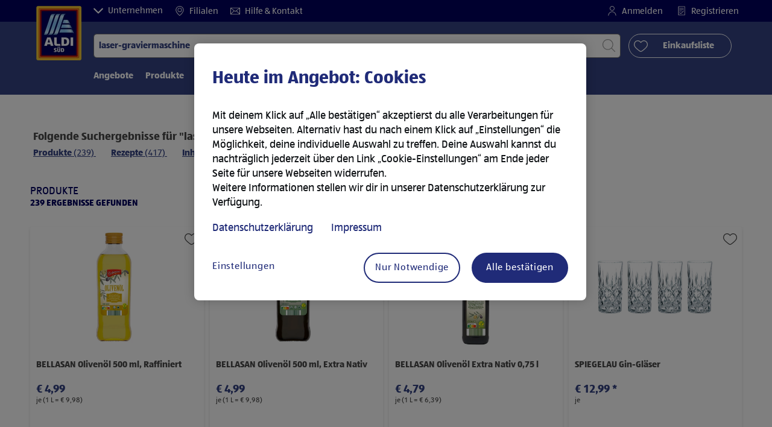

--- FILE ---
content_type: text/html;charset=utf-8
request_url: https://www.aldi-sued.de/de/suchergebnis.html?search=laser-graviermaschine
body_size: 46758
content:
<!doctype html>
<html lang="de">
    <head>
        
    <meta charset="utf-8"/>
    <meta http-equiv="x-ua-compatible" content="ie=edge"/>
    <meta name="format-detection" content="telephone=no"/>
    <meta name="viewport" content="width=device-width, initial-scale=1, shrink-to-fit=no"/>
    <meta http-equiv="x-dns-prefetch-control" content="on"/>





<meta name="country" content="de"/>
<meta name="language" content="de"/>
<meta name="homepath" content="/de/homepage.html"/>






    <title>Suchergebnis</title>


    
        <script defer="defer" type="text/javascript" src="https://rum.hlx.page/.rum/@adobe/helix-rum-js@%5E2/dist/micro.js" data-routing="env=prod,tier=publish,ams=Aldi International Services GmbH And Co.oHG"></script>
<link sizes="57x57" rel="apple-touch-icon" href="https://s7g10.scene7.com/is/image/aldi/G19-IOS-XXXS/apple-touch-icon-180x180.png"/>
    
        <link sizes="60x60" rel="apple-touch-icon" href="https://s7g10.scene7.com/is/image/aldi/G19-IOS-XXS/apple-touch-icon-180x180.png"/>
    
        <link sizes="76x76" rel="apple-touch-icon" href="https://s7g10.scene7.com/is/image/aldi/G19-IOS-S/apple-touch-icon-180x180.png"/>
    
        <link sizes="144x144" rel="apple-touch-icon" href="https://s7g10.scene7.com/is/image/aldi/G19-IOS-XL/apple-touch-icon-180x180.png"/>
    
        <link sizes="72x72" rel="apple-touch-icon" href="https://s7g10.scene7.com/is/image/aldi/G19-IOS-XS/apple-touch-icon-180x180.png"/>
    
        <link sizes="120x120" rel="apple-touch-icon" href="https://s7g10.scene7.com/is/image/aldi/G19-IOS-L/apple-touch-icon-180x180.png"/>
    
        <link sizes="114x114" rel="apple-touch-icon" href="https://s7g10.scene7.com/is/image/aldi/G19-IOS-M/apple-touch-icon-180x180.png"/>
    
        <link sizes="152x152" rel="apple-touch-icon" href="https://s7g10.scene7.com/is/image/aldi/G19-IOS-XXL/apple-touch-icon-180x180.png"/>
    
        <link sizes="180x180" rel="apple-touch-icon" href="https://s7g10.scene7.com/is/image/aldi/G19-IOS-XXXL/apple-touch-icon-180x180.png"/>
    
    
        <link type="image/png" sizes="32x32" rel="icon" href="https://s7g10.scene7.com/is/image/aldi/G19-FAV-S/favicon-194x194.png"/>
    
        <link type="image/png" sizes="194x194" rel="icon" href="https://s7g10.scene7.com/is/image/aldi/G19-FAV-XL/favicon-194x194.png"/>
    
        <link type="image/png" sizes="16x16" rel="icon" href="https://s7g10.scene7.com/is/image/aldi/G19-FAV-XS/favicon-194x194.png"/>
    
        <link type="image/png" sizes="192x192" rel="icon" href="https://s7g10.scene7.com/is/image/aldi/G19-FAV-L/favicon-194x194.png"/>
    
        <link type="image/png" sizes="96x96" rel="icon" href="https://s7g10.scene7.com/is/image/aldi/G19-FAV-M/favicon-194x194.png"/>
    
        <link rel="mask-icon" href="https://s7g10.scene7.com/is/image/aldi/G19-FAV-XS/safari-pinned-tab.svg" color="#ffffff"/>
        <meta name="msapplication-TileImage" content="https://s7g10.scene7.com/is/image/aldi/G19-IOS-XL/mstile-310x310.png"/>
        <link rel="manifest" href="https://www.aldi-sued.de/manifest.json"/>

   <meta class="page-information-dtml" data-dtmlibrary="//assets.adobedtm.com/1a449bc36397/290732aca60e/launch-21fa530228aa.min.js"/>

    
<script src="/apps/aldi/settings/wcm/designs/clientlib-launch.ot-222011202-ot.min.js"></script>




    
    
        <meta name="title" content="Suchergebnis"/>
        <meta name="description" content="Suchergebnis"/>
    
    <meta name="robots" content="noindex,follow,noarchive"/>

    
    
    
    
    
    <link rel="preconnect" href="//s7g10.scene7.com" crossorigin/>
    
    <link rel="preconnect" href="//accounts.google.com" crossorigin/>
    <link rel="preconnect" href="//assets.adobedtm.com" crossorigin/>
    <link rel="preconnect" href="//apis.google.com" crossorigin/>
    <link rel="preconnect" href="//cdn.cookielaw.org" crossorigin/>
    <link rel="preconnect" href="//connect.facebook.net" crossorigin/>
    <link rel="preconnect" href="//appleid.cdn-apple.com" crossorigin/>
    <link rel="preconnect" href="//service.force.com" crossorigin/>


    
    

    
    

    
        
            
                <script type="application/ld+json">
                    { "@context": "http://schema.org",
"@type": "Organization",
"url": "https://www.aldi-sued.de/de/",
"name": "ALDI SÜD",
"logo": "https://s7g10.scene7.com/is/image/aldi/ALDI_Sued_Logo-1"
}
                </script>
            
        
    
    
    
    
        <script type="application/ld+json">
            {
  "@context": "https://schema.org/",
  "@type": "BreadcrumbList",
  "itemListElement": [
    {
      "@type": "ListItem",
      "position": 1,
      "name": "Homepage",
      "item": "https://www.aldi-sued.de/de/homepage.html"
    },
    {
      "@type": "ListItem",
      "position": 2,
      "name": "Suchergebnis"
    }
  ]
}
        </script>
    
    

    
    
    <meta property="og:title" content="Suchergebnis"/>
    <meta property="og:description" content="Suchergebnis"/>
    <meta property="og:type"/>
    <meta property="og:url" content="https://www.aldi-sued.de/de/suchergebnis.html"/>
    
    <meta property="og:image" content="https://s7g10.scene7.com/is/image/aldi/E12_Teaser-Bild_4col_Angebotsuebersicht_290x200@2x"/>
    <meta property="og:site_name" content="ALDI SÜD"/>
    
        
    

    <meta name="twitter:title" content="Suchergebnis"/>
    <meta name="twitter:description" content="Suchergebnis"/>
    <meta name="twitter:url" content="https://www.aldi-sued.de/de/suchergebnis.html"/>
    
    <meta name="twitter:image" content="https://s7g10.scene7.com/is/image/aldi/E12_Teaser-Bild_4col_Angebotsuebersicht_290x200@2x"/>
    
    
    <meta name="twitter:site"/>
    <meta name="twitter:card"/>
    <meta name="twitter:creator"/>
    


    <meta name="custom_regular_expression_zip_code" content="^[0-9]{1,4}$"/>
    <meta name="zip_code_error_message"/>
    <meta name="custom_regular_expression_textarea"/>
    <meta name="textarea_error_message" content="Die Eingabe beinhaltet ungültige Zeichen."/>
    <meta name="phone_number_regular_expression"/>
    <meta name="phone_number_error_message"/>


	

<link rel="preload" href="/apps/aldi/settings/wcm/designs/fonts/ALDISUEDOffice-Regular.eot" as="font" type="font/eot" crossorigin="anonymous"/>
<link rel="preload" href="/apps/aldi/settings/wcm/designs/fonts/ALDISUEDOffice-Regular.eot?#iefix" as="font" type="font/eot" crossorigin="anonymous"/>
<link rel="preload" href="/apps/aldi/settings/wcm/designs/fonts/ALDISUEDOffice-Regular.woff2" as="font" type="font/woff2" crossorigin="anonymous"/>
<link rel="preload" href="/apps/aldi/settings/wcm/designs/fonts/ALDISUEDOffice-Regular.woff" as="font" type="font/woff" crossorigin="anonymous"/>
<link rel="preload" href="/apps/aldi/settings/wcm/designs/fonts/ALDISUEDOffice-Regular.svg#ALDISUEDOffice-Regular" as="font" type="image/svg+xml" crossorigin="anonymous"/>
<link rel="preload" href="/apps/aldi/settings/wcm/designs/fonts/ALDISUEDOffice-Bold.eot" as="font" type="font/eot" crossorigin="anonymous"/>
<link rel="preload" href="/apps/aldi/settings/wcm/designs/fonts/ALDISUEDOffice-Bold.eot?#iefix" as="font" type="font/eot" crossorigin="anonymous"/>
<link rel="preload" href="/apps/aldi/settings/wcm/designs/fonts/ALDISUEDOffice-Bold.woff2" as="font" type="font/woff2" crossorigin="anonymous"/>
<link rel="preload" href="/apps/aldi/settings/wcm/designs/fonts/ALDISUEDOffice-Bold.woff" as="font" type="font/woff" crossorigin="anonymous"/>
<link rel="preload" href="/apps/aldi/settings/wcm/designs/fonts/ALDISUEDOffice-Bold.svg#ALDISUEDOffice-Bold" as="font" type="image/svg+xml" crossorigin="anonymous"/>
<link rel="preload" href="/apps/aldi/settings/wcm/designs/fonts/fontawesome-webfont.eot?v=4.7.0" as="font" type="font/eot" crossorigin="anonymous"/>
<link rel="preload" href="/apps/aldi/settings/wcm/designs/fonts/fontawesome-webfont.eot?#iefix&v=4.7.0" as="font" type="font/eot" crossorigin="anonymous"/>
<link rel="preload" href="/apps/aldi/settings/wcm/designs/fonts/fontawesome-webfont.woff2?v=4.7.0" as="font" type="font/woff2" crossorigin="anonymous"/>
<link rel="preload" href="/apps/aldi/settings/wcm/designs/fonts/fontawesome-webfont.woff?v=4.7.0" as="font" type="font/woff" crossorigin="anonymous"/>
<link rel="preload" href="/apps/aldi/settings/wcm/designs/fonts/fontawesome-webfont.svg?v=4.7.0#fontawesomeregular" as="font" type="image/svg+xml" crossorigin="anonymous"/>
<link rel="preload" href="/apps/aldi/settings/wcm/designs/fonts/Brandon-Grotesque-W05-Regular.woff" as="font" type="font/woff" crossorigin="anonymous"/>
<link rel="preload" href="/apps/aldi/settings/wcm/designs/fonts/Brandon-Grotesque-W05-Regular.woff2" as="font" type="font/woff2" crossorigin="anonymous"/>

        
    
<script src="/apps/aldi/settings/wcm/designs/clientlib-header.ot-222011202-ot.min.js"></script>






    
<link rel="stylesheet" href="/etc.clientlibs/foundation/clientlibs/form.ot-222011202-ot.min.css" type="text/css">
<link rel="stylesheet" href="/apps/aldi/settings/wcm/designs/clientlib-base.ot-222011202-ot.min.css" type="text/css">
<link rel="stylesheet" href="/apps/aldi/settings/wcm/designs/clientlib-all.ot-222011202-ot.min.css" type="text/css">








        

<meta class="page-information" data-sitetitle="aldi" data-language="DE" data-subsubcategory="suchergebnis" data-subcategory="suchergebnis" data-primarycategory="suchergebnis" data-country="DE" data-pagetype="content-template" data-pagename="suchergebnis"/>

    
<script src="/etc.clientlibs/clientlibs/granite/jquery.ot-222011202-ot.min.js"></script>
<script src="/etc.clientlibs/clientlibs/granite/utils.ot-222011202-ot.min.js"></script>
<script src="/etc.clientlibs/clientlibs/granite/jquery/granite.ot-222011202-ot.min.js"></script>
<script src="/etc.clientlibs/foundation/clientlibs/jquery.ot-222011202-ot.min.js"></script>
<script src="/etc.clientlibs/foundation/clientlibs/shared.ot-222011202-ot.min.js"></script>
<script src="/etc.clientlibs/cq/personalization/clientlib/underscore.ot-222011202-ot.min.js"></script>
<script src="/etc.clientlibs/cq/personalization/clientlib/personalization/kernel.ot-222011202-ot.min.js"></script>
<script src="/etc.clientlibs/foundation/clientlibs/form.ot-222011202-ot.min.js"></script>
<script src="/apps/aldi/settings/wcm/designs/clientlib-datalayer.ot-222011202-ot.min.js"></script>



<script>
    if ($.aldiDtmController) {
        $.aldiDtmController.initAldiPageInformation();
    }
</script>

    </head>
    <body is-author="false">
        <div class="waiticon-loading"></div>
        <div id="targetpopup"></div>
        
<input id="pcaLibrary" type="hidden" data-pca-privacy-settings="false" data-pca-style="/apps/aldi/settings/wcm/designs/clientlib-pca-address-lookup/css/address-3.40.css" data-pca-library="/apps/aldi/settings/wcm/designs/clientlib-pca-address-lookup/js/address-3.40.js"/>
        
    
    


<div class="modal-white modal" id="c-modal" tabindex="-1" role="dialog" aria-labelledby="c-modal-label" aria-hidden="true" data-publish-date="Tue Jan 17 07:06:41 UTC 2023" data-showpcookieoverley="true">
    
    
    
    
    
    
    
    
    
    
    
    
    <div class="modal-dialog modal-dialog-centered medium-width">
        <div class="modal-content modal-content_scroll">
        <form class="cookie-content-from" name="cookie-content-from" data-snackbar-title="Cookie-Einstellungen" data-snackbar-message="Deine Cookie-Einstellungen wurden gespeichert.">
            <!-- Modal Header -->
            <div class="modal-header header-spacing">
                <h5 class="modal-title mb-3" id="previous-address-modal-label">Heute im Angebot: Cookies</h5>
            </div>
            <!-- Modal body -->
            <div class="modal-body side-spacing">
                <div class="bottom-spacing d-none d-sm-block">
                    <p>Mit deinem Klick auf „Alle bestätigen“ akzeptierst du alle Cookies. Alternativ hast du die Möglichkeit, deine individuelle Auswahl zu treffen. Deine Auswahl kannst du nachträglich jederzeit über die „<a href="/de/informationen/datenschutzhinweis-impressum.html#cookie-einstellungen">Cookie-Einstellungen</a>“ widerrufen.</p>
<p>Weitere Informationen stellen wir dir in unserer <a></a><a href="/de/informationen/datenschutzhinweis-impressum.html#datenschutzhinweis">Datenschutzerklärung</a> zur Verfügung.</p>
&nbsp;<a href="/de/informationen/datenschutzhinweis-impressum.html#impressum">Hier geht es zum Impressum.</a>
                </div>
                <div class="bottom-spacing d-block d-sm-none">
                    <p>Mit deinem Klick auf „Alle bestätigen“ akzeptierst du alle Cookies. Alternativ hast du die Möglichkeit, deine individuelle Auswahl zu treffen. Deine Auswahl kannst du nachträglich jederzeit über die „<a href="/de/informationen/datenschutzhinweis-impressum.html#cookie-einstellungen">Cookie-Einstellungen</a>“ widerrufen.</p>
<p>Weitere Informationen stellen wir dir in unserer <a href="/de/informationen/datenschutzhinweis-impressum.html#datenschutzhinweis">Datenschutzerklärung</a> zur Verfügung.</p>
&nbsp;<a href="/de/informationen/datenschutzhinweis-impressum.html#impressum">Hier geht es zum Impressum.</a></div>
                <label class="cookiePreferences__content bottom-spacing">
                    <label class="content--label">Notwendige Cookies</label>
                    <div class="content--alignmentItems">
                        <label class="custom-control custom-checkbox content--checkbox checkbox-opacity">
                            <input type="checkbox" checked="checked" disabled="disabled" class="custom-control-input"/>
                            <span class="custom-control-indicator"></span>
                        </label>
                    </div>
                    <div class="above-spacing d-none d-sm-block description-spacing">Diese Cookies sind für die Funktionalität der Webseite notwendig, sodass du sie nicht deaktivieren kannst.&nbsp;<a href="/de/informationen/datenschutzhinweis-impressum.html#einwilligung">Mehr erfahren</a></div>
                    <div class="above-spacing d-block d-sm-none description-spacing">Diese Cookies sind für die Funktionalität der Webseite notwendig, sodass du sie nicht deaktivieren kannst.&nbsp;<a href="/de/informationen/datenschutzhinweis-impressum.html#einwilligung">Mehr erfahren</a></div>
                </label>
                <label class="cookiePreferences__content bottom-spacing" for="marketing">
                    <span class="content--label">Marketing- und Personalisierungs-Cookies</span>
                    <div class="content--alignmentItems">
                        <label class="custom-control custom-checkbox content--checkbox">
                            <input type="checkbox" name="marketing" id="marketing" class="custom-control-input"/>
                            <span class="custom-control-indicator"></span>
                        </label>
                    </div>
                    <div class="above-spacing d-none d-sm-block description-spacing">Diese Cookies ermöglichen es dir, auf dein Nutzerverhalten abgestimmte Webseiten-Inhalte zu erhalten und bieten uns die Möglichkeit, unsere Webseite auf Basis von Nutzungsstatistiken optimal auf die Interessen unserer Kunden anzupassen.&nbsp;<a href="/de/informationen/datenschutzhinweis-impressum.html#einwilligung">Mehr erfahren</a></div>
                    <div class="above-spacing d-block d-sm-none description-spacing">Diese Cookies ermöglichen es dir, auf dein Nutzerverhalten abgestimmte Webseiten-Inhalte zu erhalten und bieten uns die Möglichkeit, unsere Webseite auf Basis von Nutzungsstatistiken optimal auf die Interessen unserer Kunden anzupassen.&nbsp;<a href="/de/informationen/datenschutzhinweis-impressum.html#einwilligung">Mehr erfahren</a></div>
                </label>
                <label class="cookiePreferences__content" for="thirdparty">
                    <span class="content--label">Drittanbieter</span>
                    <div class="content--alignmentItems">
                        <label class="custom-control custom-checkbox content--checkbox">
                            <input type="checkbox" name="thirdparty" id="thirdparty" class="custom-control-input"/>
                            <span class="custom-control-indicator"></span>
                        </label>
                    </div>
                    <div class="above-spacing d-none d-sm-block description-spacing">Durch diese Funktionen kannst du zusätzliche Dienste bzw. Technologien von Drittanbietern nutzen und uns sowie Dritten weitere Personalisierungen ermöglichen.&nbsp;<a href="/de/informationen/datenschutzhinweis-impressum.html#einwilligung">Mehr erfahren</a></div>
                    <div class="above-spacing d-block d-sm-none description-spacing">Durch diese Funktionen kannst du zusätzliche Dienste bzw. Technologien von Drittanbietern nutzen und uns sowie Dritten weitere Personalisierungen ermöglichen.&nbsp;<a href="/de/informationen/datenschutzhinweis-impressum.html#einwilligung">Mehr erfahren</a></div>
                </label>
                <label class="cookiePreferences__content" for="performance">
                    <span class="content--label">Performance Cookies</span>
                    <div class="content--alignmentItems">
                        <label class="custom-control custom-checkbox content--checkbox">
                            <input type="checkbox" name="performance" id="performance" class="custom-control-input"/>
                            <span class="custom-control-indicator"></span>
                        </label>
                    </div>
                    <div class="above-spacing d-none d-sm-block description-spacing">Hierdurch ermöglichst du uns, die Leistung unserer Webseite zu messen und mittels aggregierter Daten zu verbessern. &nbsp;<a href="/de/informationen/datenschutzhinweis-impressum.html#einwilligung">Mehr erfahren</a></div>
                    <div class="above-spacing d-block d-sm-none description-spacing">Hierdurch ermöglichst du uns, die Leistung unserer Webseite zu messen und mittels aggregierter Daten zu verbessern.  &nbsp;<a href="/de/informationen/datenschutzhinweis-impressum.html#einwilligung">Mehr erfahren</a></div>
                </label>
            </div>
            <!-- Modal footer -->
            <div class="modal-footer cookie-expiration-months pt-2 d-block" data-expirationmonths="12" data-rejectionmonths="1">
                <div class="row modalCookie__footer">
                    <div class="col-md-6 text-center">
                        <button class="btn btn-secondary btn-minwidth js-privacy-savePreferences" type="button" data-dismiss="modal">Auswahl bestätigen</button>
                    </div>
                    <div class="col-md-6 text-center">
                        <button class="btn btn-primary btn-minwidth js-privacy-accept" type="button" data-dismiss="modal">Alle bestätigen</button>
                    </div>
                </div>
            </div>
        </form>
        </div>
    </div>
</div>







<header tabindex="-1" class="newMegaMenu at-page-sticky-header overlap-index">
    <div id="youtube-cookie-content" class="d-none hidden-print" data-yc-time="365">
        <div><p>Wir weisen darauf hin, dass durch das Aufrufen des Videos Daten an YouTube übermittelt werden. Weitere Informationen findest du in unserer <a href="https://www.aldi-sued.de/de/informationen/datenschutzhinweis-impressum.html#datenschutzhinweis">Datenschutzerklärung</a>.</p>
</div>
        <div class="text-right">
            <button type="button" class="btn-link youtube-cookie-enabled">
                
            </button>
            <span class="sr-only"></span>
        </div>
    </div>

    
    

    

    
    



<div id="partner-brand-header" class="row header-partner-brand-carousel-container d-none">
    <div class="container-fluid">
        <div class="header-partner-brand-carousel ">
            
            




    
    
    <div class="G17-partner-brand">

    
    

<a href="/de/unternehmen/ueber-uns.html" target="_self" class="partner-brands partner-brands-center js-partner_brand d-none d-md-block" rel="noreferrer">
    
    <img class="img-fluid lazyload assetTrackingRedirect" data-assetcomponenttype="g17_partner_brand" data-srcset="https://s7g10.scene7.com/is/image/aldi/meta_ueberuns_2023_180x210@3x?$G17-S$ 576w,https://s7g10.scene7.com/is/image/aldi/meta_ueberuns_2023_180x210@3x?$G17-XL$ 1200w,https://s7g10.scene7.com/is/image/aldi/meta_ueberuns_2023_180x210@3x?$G17-XS$ 320w,https://s7g10.scene7.com/is/image/aldi/meta_ueberuns_2023_180x210@3x?$G17-L$ 992w,https://s7g10.scene7.com/is/image/aldi/meta_ueberuns_2023_180x210@3x?$G17-M$ 768w" data-src="https://s7g10.scene7.com/is/image/aldi/meta_ueberuns_2023_180x210@3x" alt="Über uns" data-asset-id="311e03ad-8ba6-4d28-9c10-2e16bfaeb96a" data-trackable="false" data-aem-asset-id="311e03ad-8ba6-4d28-9c10-2e16bfaeb96a"/>
    <p class="mt-2 mb-0">Über uns</p>
</a>
</div>


    
    
    <div class="G17-partner-brand">

<a href="https://karriere.aldi-sued.de?utm_campaign=ta_aldi-sued_navigation_ueb&utm_source=aldi_website&utm_medium=bild_text&utm_content=awa_zgu&jobPipeline=website&applySourceOverride=website" target="_blank" class="partner-brands partner-brands-center js-partner_brand d-none d-md-block" rel="noreferrer">
    
    <img class="img-fluid lazyload assetTrackingRedirect" data-assetcomponenttype="g17_partner_brand" data-srcset="https://s7g10.scene7.com/is/image/aldi/Navigation_540x630px_RZ1?$G17-S$ 576w,https://s7g10.scene7.com/is/image/aldi/Navigation_540x630px_RZ1?$G17-XL$ 1200w,https://s7g10.scene7.com/is/image/aldi/Navigation_540x630px_RZ1?$G17-XS$ 320w,https://s7g10.scene7.com/is/image/aldi/Navigation_540x630px_RZ1?$G17-L$ 992w,https://s7g10.scene7.com/is/image/aldi/Navigation_540x630px_RZ1?$G17-M$ 768w" data-src="https://s7g10.scene7.com/is/image/aldi/Navigation_540x630px_RZ1" alt="Karriere" data-asset-id="4d9b28ca-4c30-4676-a2a6-b67d35d64f47" data-trackable="false" data-aem-asset-id="4d9b28ca-4c30-4676-a2a6-b67d35d64f47"/>
    <p class="mt-2 mb-0">Karriere</p>
</a>
</div>


    
    
    <div class="G17-partner-brand">

    
    

<a href="/de/newsroom.html" target="_self" class="partner-brands partner-brands-center js-partner_brand d-none d-md-block" rel="noreferrer">
    
    <img class="img-fluid lazyload assetTrackingRedirect" data-assetcomponenttype="g17_partner_brand" data-srcset="https://s7g10.scene7.com/is/image/aldi/Navigation_Presse_180x210_2x?$G17-S$ 576w,https://s7g10.scene7.com/is/image/aldi/Navigation_Presse_180x210_2x?$G17-XL$ 1200w,https://s7g10.scene7.com/is/image/aldi/Navigation_Presse_180x210_2x?$G17-XS$ 320w,https://s7g10.scene7.com/is/image/aldi/Navigation_Presse_180x210_2x?$G17-L$ 992w,https://s7g10.scene7.com/is/image/aldi/Navigation_Presse_180x210_2x?$G17-M$ 768w" data-src="https://s7g10.scene7.com/is/image/aldi/Navigation_Presse_180x210_2x" alt="Presse" data-asset-id="8de822f6-47df-400b-8b2a-17c56f264c8f" data-trackable="false" data-aem-asset-id="8de822f6-47df-400b-8b2a-17c56f264c8f"/>
    <p class="mt-2 mb-0">Presse</p>
</a>
</div>


    
    
    <div class="G17-partner-brand">

    
    

<a href="/de/partner.html" target="_blank" class="partner-brands partner-brands-center js-partner_brand d-none d-md-block" rel="noreferrer">
    
    <img class="img-fluid lazyload assetTrackingRedirect" data-assetcomponenttype="g17_partner_brand" data-srcset="https://s7g10.scene7.com/is/image/aldi/meta_partner_180x210@3x?$G17-S$ 576w,https://s7g10.scene7.com/is/image/aldi/meta_partner_180x210@3x?$G17-XL$ 1200w,https://s7g10.scene7.com/is/image/aldi/meta_partner_180x210@3x?$G17-XS$ 320w,https://s7g10.scene7.com/is/image/aldi/meta_partner_180x210@3x?$G17-L$ 992w,https://s7g10.scene7.com/is/image/aldi/meta_partner_180x210@3x?$G17-M$ 768w" data-src="https://s7g10.scene7.com/is/image/aldi/meta_partner_180x210@3x" alt="Partner" data-asset-id="743d095d-e013-42f1-bbdd-27300cf2c215" data-trackable="false" data-aem-asset-id="743d095d-e013-42f1-bbdd-27300cf2c215"/>
    <p class="mt-2 mb-0">Partner</p>
</a>
</div>


    
    
    <div class="G17-partner-brand">

    
    

<a href="/de/immobilien.html" target="_blank" class="partner-brands partner-brands-center js-partner_brand d-none d-md-block" rel="noreferrer">
    
    <img class="img-fluid lazyload assetTrackingRedirect" data-assetcomponenttype="g17_partner_brand" data-srcset="https://s7g10.scene7.com/is/image/aldi/Meta_immobilien_180x210@2x-1?$G17-S$ 576w,https://s7g10.scene7.com/is/image/aldi/Meta_immobilien_180x210@2x-1?$G17-XL$ 1200w,https://s7g10.scene7.com/is/image/aldi/Meta_immobilien_180x210@2x-1?$G17-XS$ 320w,https://s7g10.scene7.com/is/image/aldi/Meta_immobilien_180x210@2x-1?$G17-L$ 992w,https://s7g10.scene7.com/is/image/aldi/Meta_immobilien_180x210@2x-1?$G17-M$ 768w" data-src="https://s7g10.scene7.com/is/image/aldi/Meta_immobilien_180x210@2x-1" alt="Immobilien" data-asset-id="b71538dd-f0ff-48ff-bf51-e57ae2a3eedc" data-trackable="false" data-aem-asset-id="b71538dd-f0ff-48ff-bf51-e57ae2a3eedc"/>
    <p class="mt-2 mb-0">Immobilien</p>
</a>
</div>


    
    
    <div class="G17-partner-brand">

    
    

<a href="/de/unternehmen/compliance.html" target="_self" class="partner-brands partner-brands-center js-partner_brand d-none d-md-block" rel="noreferrer">
    
    <img class="img-fluid lazyload assetTrackingRedirect" data-assetcomponenttype="g17_partner_brand" data-srcset="https://s7g10.scene7.com/is/image/aldi/meta_compliance_180x210@3x?$G17-S$ 576w,https://s7g10.scene7.com/is/image/aldi/meta_compliance_180x210@3x?$G17-XL$ 1200w,https://s7g10.scene7.com/is/image/aldi/meta_compliance_180x210@3x?$G17-XS$ 320w,https://s7g10.scene7.com/is/image/aldi/meta_compliance_180x210@3x?$G17-L$ 992w,https://s7g10.scene7.com/is/image/aldi/meta_compliance_180x210@3x?$G17-M$ 768w" data-src="https://s7g10.scene7.com/is/image/aldi/meta_compliance_180x210@3x" alt="Compliance" data-asset-id="968cbf5d-eced-48ed-a31f-b8be9d375612" data-trackable="false" data-aem-asset-id="968cbf5d-eced-48ed-a31f-b8be9d375612"/>
    <p class="mt-2 mb-0">Compliance</p>
</a>
</div>



        </div>
    </div>
</div>

    <div class="row skipHeader d-none">
        <button class="btn btn-invisible-black skipHeader__skipButton" aria-label="Skip Navigation">Skip Navigation</button>
    </div>
    <div id="container-fluid_header-logo">
        <div class="container-fluid">
            <div class="row">
                <div class="col">
                    <div class="logo">
                        <a href="/de/homepage.html" class="logo logoHeader at-welcomemessage_lbl" title="ALDI SÜD">
                            
                            <img class="at-aldi-logo_imglnk lazyload assetTrackingRedirect" data-src="https://s7g10.scene7.com/is/image/aldi/ALDISÜD-Logo_mit_transparentem_Balken_680x800?fmt=png-alpha" data-assetcomponenttype="g05_header" data-srcset="https://s7g10.scene7.com/is/image/aldi/ALDISÜD-Logo_mit_transparentem_Balken_680x800?$G05-Logo-S$&amp;fmt=png-alpha 576w,https://s7g10.scene7.com/is/image/aldi/ALDISÜD-Logo_mit_transparentem_Balken_680x800?$G05-Logo-XL$&amp;fmt=png-alpha 1200w,https://s7g10.scene7.com/is/image/aldi/ALDISÜD-Logo_mit_transparentem_Balken_680x800?$G05-Logo-XS$&amp;fmt=png-alpha 320w,https://s7g10.scene7.com/is/image/aldi/ALDISÜD-Logo_mit_transparentem_Balken_680x800?$G05-Logo-L$&amp;fmt=png-alpha 992w,https://s7g10.scene7.com/is/image/aldi/ALDISÜD-Logo_mit_transparentem_Balken_680x800?$G05-Logo-M$&amp;fmt=png-alpha 768w" alt="ALDI SÜD GmbH" role="presentation" title="ALDI SÜD" width="45" data-asset-id="5a224e8d-2370-4a4f-b480-e836214e3a57"/>
                        </a>
                    </div>
                </div>
            </div>
        </div>
    </div>
    <div class="dark-block at-metanavigation_lnk">
        <div class="container-fluid">
            <div class="row">
                <div id="left_top_menu" class="col-md-12 invisible">
                    <ul class="navbar_short-links-top float-left">
                        <li tabindex="-1">
                            <button type="button" tabindex="0" class="js-partner-brands-button partner-brand-button" data-open="false">
                                <svg class="ico ico-inline partner-brand-button-icon" focusable="false" aria-hidden="true">
                                    <use xlink:href="/apps/aldi/settings/wcm/designs/images/icons.svg#arrow-down"></use>
                                </svg>
                                <span tabindex="-1" class="partner-brand-text">
                                        Unternehmen
                                </span>
                            </button>
                        </li>
                        
                     </ul>
                     <div>
                         <nav class="menu_top_header">
                             <ul>
                                 <li class="navbar_short-links-top_language">
                                     
                                     
                                     <a href="/de/filialen.html" target="_self" rel="noreferrer">
                                         <svg class="ico ico-inline ico-1-4x mr-1" focusable="false" aria-hidden="true">
                                             <use xlink:href="/apps/aldi/settings/wcm/designs/images/icons.svg#map-marker"></use>
                                         </svg>
                                         Filialen
                                     </a>
                                 </li>
<li class="navbar_short-links-top_language">
                                     
                                     
                                     <a href="/de/hilfe-und-kontakt.html" target="_self" rel="noreferrer">
                                         <svg class="ico ico-inline ico-1-4x mr-1" focusable="false" aria-hidden="true">
                                             <use xlink:href="/apps/aldi/settings/wcm/designs/images/icons.svg#envelope"></use>
                                         </svg>
                                         Hilfe &amp; Kontakt
                                     </a>
                                 </li>

                                 <li class="moreButton navbar_short-links-top_language " onclick="menuHeaderMoreButton()">
                                    <a class="dropdownButton">
                                               <svg class="ico ico-inline partner-brand-button-icon" focusable="false" aria-hidden="true">
                                                   <use xlink:href="/apps/aldi/settings/wcm/designs/images/icons.svg#arrow-down"></use>
                                               </svg>
                                               <button class="btn btn-secondary dropdown-toggle" type="button" id="dropdownMenuButton">
                                                   
                                               </button>
                                   </a>
                                   <ul class="dropDownMenuList"></ul>
                                   
                                </li> 
                             </ul>
                         </nav>
                     </div>
                     <ul class="navbar_short-links-top float-right pl-0">
                         <li class="cq-cc-profile-not-anonymous navbar_short-links-top_left pr-0" style="display: none">
                             <a href="/de/mein-profil.html" class="mr-0 mr-md-4 myprofile_btn">
                                 <svg class="ico ico-inline ico-1-4x mr-1" focusable="false" aria-hidden="true">
                                     <use xlink:href="/apps/aldi/settings/wcm/designs/images/icons.svg#user"></use>
                                 </svg>
                                 Mein Profil
                             </a>
                             <button id="logout" class="logout-button at-logout_lnk">
                                 <svg class="ico ico-inline ico-1-4x mr-1" focusable="false" aria-hidden="true">
                                     <use xlink:href="/apps/aldi/settings/wcm/designs/images/icons.svg#sign-out"></use>
                                 </svg>
                                 Ausloggen
                             </button>
                         </li>
                         <li class="cq-cc-profile-anonymous navbar_short-links-top_left pr-0">
                             <a href="/de/login-registrierung.html" class="at-login_lnk login-redirect">
                                 <svg class="ico ico-inline ico-1-4x mr-1" focusable="false" aria-hidden="true">
                                     <use xlink:href="/apps/aldi/settings/wcm/designs/images/icons.svg#user"></use>
                                 </svg>
                                 Anmelden
                             </a>
                             <a href="/de/login-registrierung.html#Registrieren" data-register-redirect="#Registrieren" class="register-redirect">
                                 <svg class="ico ico-inline ico-1-4x mr-1" focusable="false" aria-hidden="true">
                                     <use xlink:href="/apps/aldi/settings/wcm/designs/images/icons.svg#tests"></use>
                                 </svg>
                                 Registrieren
                             </a>
                         </li>
                     </ul>
                 </div>
             </div>
         </div>
     </div>
 

    
    <div class="container-fluid navbar-secondline">
        <div class="row">
            <div class="col-sm-12 navbar-second">
                <div class="second-line">
                    <div class="navbar-searchForm">
                            
                            <form id="querySearchForm" method="GET" action="/de/de/suchergebnis/.searchRedirect" data-redirect-search="/de/suchergebnis.html">
                                <div class="input-group searchInputHeader no-shoppable">
                                    
                                    <input name="search" type="text" id="input_search" class="form-control at-input-search_txt pr-16" data-searchpath="fakePath" placeholder="Produkte, Rezepte oder Angebote finden" aria-label="Suchen nach" data-max="4" maxlength="200" value="laser-graviermaschine"/>
                                        <input type="text" id="input_search_hidden" tabindex="-1" class="form-control" aria-label="Suchen nach"/>
                                    <div class="close-search-field at-closesearch_btn" aria-label="Suchfeld schließen">
                                        <button type="button" class="btn btn-ico btn-invisible-black js-reset-search" aria-hidden="true">
                                            <svg class="ico" aria-hidden="true" focusable="false">
                                                <use xlink:href="/apps/aldi/settings/wcm/designs/images/icons.svg#delete"></use>
                                            </svg>
                                            <span class="sr-only">
    Suchbegriff zurücksetzen
</span>
                                        </button>
                                    </div>
                                    <button type="submit" class="btn btn-ico btn-invisible-black btn-search-submit js-search-header" aria-hidden="true">
                                        <svg class="ico" aria-hidden="true" focusable="false">
                                            <use xlink:href="/apps/aldi/settings/wcm/designs/images/icons.svg#search"></use>
                                        </svg>
                                        <span class="sr-only">
    Suche starten
</span>
                                    </button>
                                </div>
                            </form>
                    </div>
                    <div class="navbar-buttons-container">
                        <div class="navbar-buttons-mylist" aria-label="Einkaufsliste">
                            <a href="/de/mein-profil/meine-liste.html" class="btn btn-outline-primary btn-block js-btn-heart" data-id="">
                                <span class="wishlist_amount d-none" aria-label="Produkte in meiner Liste" data-label-wishlist="Produkte in meiner Liste" role="img"></span>
                                <svg class="ico mr-1">
                                    <use xlink:href="/apps/aldi/settings/wcm/designs/images/icons.svg#heart"></use>
                                </svg>
                                <span class="pl-4 pr-4">Einkaufsliste</span>
                            </a>
                        </div>
                        <div class="navbar-buttons">
                            <button id="searchButtonMobile" class="btn-search collapsed navbar-toggle d-lg-none" type="button" data-toggle="collapse" data-target="#header_search" aria-expanded="true" aria-label="Toggle search">
                                <svg class="ico ico-inline" aria-hidden="true" focusable="false">
                                    <use xlink:href="/apps/aldi/settings/wcm/designs/images/icons.svg#search"></use>
                                </svg>
                            </button>
                            <a href="/de/mein-profil/meine-liste.html" class="d-lg-none btn-my-list" data-id="">
                                <span class="wishlist_amount d-none" aria-label="Produkte in meiner Liste" data-label-wishlist="Produkte in meiner Liste" role="img"></span>
                                <svg class="ico ico-bars ico-inline" aria-hidden="true">
                                    <use xlink:href="/apps/aldi/settings/wcm/designs/images/icons.svg#heart"></use>
                                </svg>
                            </a>
                                
                            <button class="btn-menu collapsed navbar-toggle" type="button" data-toggle="collapse" data-target="#header_menu" aria-controls="header_menu" aria-expanded="true" aria-label="Toggle navigation">
                                <svg class="ico ico-bars ico-inline" aria-hidden="true">
                                    <use xlink:href="/apps/aldi/settings/wcm/designs/images/icons.svg#bars"></use>
                                </svg>
                                <svg class="ico ico-close ico-inline" aria-hidden="true">
                                    <use xlink:href="/apps/aldi/settings/wcm/designs/images/icons.svg#close"></use>
                                </svg>
                            </button>
                        </div>
                    </div>
                </div>
                <nav class="third-line">
                    <div class="navbar navbar-collapse collapsed mobmenuspace d-none d-lg-block at-headerMenu-Lbl" id="header_menu">
                        <ul class="navbar_main-links" role="menubar" aria-hidden="false">
                            
                                
                                <li class="navbar_main_firstLevel " role="none">
                                    
                                    
                                    
                                    <a class="navbar_main-links_firstLevel menu1Level at-menu1_lnk" aria-haspopup="true" aria-expanded="false" role="menuitem" href="/de/angebote.html" target="_self" rel="noreferrer" aria-controls="subMenu-1">
                                        Angebote
                                    </a>
                                    <div class="subMenu2level collapse at-subMenu_lst" id="subMenu-1">
                                        <div class="row">
                                            <div class="col-3">
                                                <ul class="has-sub-menu" role="menu">
                                                    <li>
                                                        
                                                        
                                                        
                                                        <a role="menuitem" href="/de/angebote/d.26-01-2026.html" target="_self" rel="noreferrer">
                                                            ab Montag, 26.01.2026
                                                        </a>
                                                        
                                                    </li>
                                                
                                                    <li>
                                                        
                                                        
                                                        
                                                        <a role="menuitem" href="/de/angebote/d.24-01-2026.html" target="_self" rel="noreferrer">
                                                            ab Samstag, 24.01.2026
                                                        </a>
                                                        
                                                    </li>
                                                
                                                    <li>
                                                        
                                                        
                                                        
                                                        <a role="menuitem" href="/de/angebote/d.23-01-2026.html" target="_self" rel="noreferrer">
                                                            ab Freitag, 23.01.2026
                                                        </a>
                                                        
                                                    </li>
                                                
                                                    <li>
                                                        
                                                        
                                                        
                                                        <a role="menuitem" href="/de/angebote/d.22-01-2026.html" target="_self" rel="noreferrer">
                                                            ab Donnerstag, 22.01.2026
                                                        </a>
                                                        
                                                    </li>
                                                
                                                    <li>
                                                        
                                                        
                                                        
                                                        <a role="menuitem" href="/de/angebote/d.19-01-2026.html" target="_self" rel="noreferrer">
                                                            ab Montag, 19.01.2026
                                                        </a>
                                                        
                                                    </li>
                                                
                                                    <li>
                                                        
                                                        
                                                        
                                                        <a role="menuitem" href="/de/angebote/d.17-01-2026.html" target="_self" rel="noreferrer">
                                                            ab Samstag, 17.01.2026
                                                        </a>
                                                        
                                                    </li>
                                                
                                                    <li>
                                                        
                                                        
                                                        
                                                        <a role="menuitem" href="/de/angebote/frischekracher.html" target="_self" rel="noreferrer">
                                                            Frischekracher
                                                        </a>
                                                        
                                                    </li>
                                                
                                                    <li>
                                                        
                                                        
                                                        
                                                        <a role="menuitem" href="/de/angebote/preisaktion.html" target="_self" rel="noreferrer">
                                                            Preisaktion
                                                        </a>
                                                        
                                                    </li>
                                                
                                                    <li>
                                                        
                                                        
                                                        
                                                        <a role="menuitem" href="/de/angebote/markenaktion-der-woche.html" target="_self" rel="noreferrer">
                                                            Markenaktion
                                                        </a>
                                                        
                                                    </li>
                                                
                                                    <li>
                                                        
                                                        
                                                        
                                                        <a role="menuitem" href="/de/angebote/prospekte.html" target="_self" rel="noreferrer">
                                                            Online Prospekte
                                                        </a>
                                                        
                                                    </li>
                                                </ul>
                                            </div>
                                            <div class="col-4">
                                                <div class="menu3level-container">
                                                    <ul class="menu3level-1">
                                                    </ul>
                                                    <ul class="menu3level-2">
                                                    </ul>
                                                </div>
                                            </div>
                                            <div class="col-5">
                                                <a class="imglink" aria-hidden="true" tabindex="-1" rel="noreferrer" target="_blank">
                                                    
                                                    <img class="img-fluid lazyload"/>
                                                    
                                                    
                                                </a>
                                            </div>
                                        </div>
                                    </div>
                                </li>
                            
                                
                                <li class="navbar_main_firstLevel " role="none">
                                    
                                    
                                    
                                    <a class="navbar_main-links_firstLevel menu1Level at-menu1_lnk" aria-haspopup="true" aria-expanded="false" role="menuitem" href="/de/produkte.html" target="_self" rel="noreferrer" aria-controls="subMenu-2">
                                        Produkte
                                    </a>
                                    <div class="subMenu2level collapse at-subMenu_lst" id="subMenu-2">
                                        <div class="row">
                                            <div class="col-3">
                                                <ul class="has-sub-menu" role="menu">
                                                    <li>
                                                        
                                                        
                                                        
                                                        <a role="menuitem" href="/de/produkte/dauerhaft-guenstig.html" target="_self" rel="noreferrer">
                                                            Dauerhaft günstig
                                                        </a>
                                                        
                                                    </li>
                                                
                                                    <li>
                                                        
                                                        
                                                        
                                                        <a role="menuitem" href="/de/produkte/neu-im-sortiment.html" target="_self" rel="noreferrer">
                                                            Neu im Sortiment
                                                        </a>
                                                        
                                                    </li>
                                                
                                                    <li>
                                                        
                                                        
                                                        
                                                        <a class="containSubMenu at-submenu_lnk" role="menuitem" href="/de/produkte/eigenmarken.html" target="_self" rel="noreferrer">
                                                            ALDI Eigenmarken
                                                        </a>
                                                        <ul class="d-none sub3levelMenu" role="menu">
                                                            <li>
                                                                
                                                                <a href="/de/produkte/eigenmarken/almare.html" target="_self" rel="noreferrer">
                                                                    ALMARE
                                                                </a>
                                                            </li>
                                                        
                                                            <li>
                                                                
                                                                <a href="/de/produkte/eigenmarken/back-family.html" target="_self" rel="noreferrer">
                                                                    BACK FAMILY
                                                                </a>
                                                            </li>
                                                        
                                                            <li>
                                                                
                                                                <a href="/de/produkte/eigenmarken/barissimo.html" target="_self" rel="noreferrer">
                                                                    BARISSIMO
                                                                </a>
                                                            </li>
                                                        
                                                            <li>
                                                                
                                                                <a href="/de/produkte/eigenmarken/bbq.html" target="_self" rel="noreferrer">
                                                                    BBQ
                                                                </a>
                                                            </li>
                                                        
                                                            <li>
                                                                
                                                                <a href="/de/produkte/eigenmarken/bio.html" target="_self" rel="noreferrer">
                                                                    BIO
                                                                </a>
                                                            </li>
                                                        
                                                            <li>
                                                                
                                                                <a href="/de/produkte/eigenmarken/cucina.html" target="_self" rel="noreferrer">
                                                                    CUCINA
                                                                </a>
                                                            </li>
                                                        
                                                            <li>
                                                                
                                                                <a href="/de/produkte/eigenmarken/expressi.html" target="_self" rel="noreferrer">
                                                                    EXPRESSI
                                                                </a>
                                                            </li>
                                                        
                                                            <li>
                                                                
                                                                <a href="/de/produkte/eigenmarken/goldaehren.html" target="_self" rel="noreferrer">
                                                                    GOLDÄHREN
                                                                </a>
                                                            </li>
                                                        
                                                            <li>
                                                                
                                                                <a href="/de/produkte/eigenmarken/gourmet-finest-cuisine.html" target="_self" rel="noreferrer">
                                                                    GOURMET FINEST CUISINE
                                                                </a>
                                                            </li>
                                                        
                                                            <li>
                                                                
                                                                <a href="/de/produkte/eigenmarken/hofburger.html" target="_self" rel="noreferrer">
                                                                    HOFBURGER
                                                                </a>
                                                            </li>
                                                        
                                                            <li>
                                                                
                                                                <a href="/de/produkte/eigenmarken/karlskrone.html" target="_self" rel="noreferrer">
                                                                    KARLSKRONE
                                                                </a>
                                                            </li>
                                                        
                                                            <li>
                                                                
                                                                <a href="/de/produkte/eigenmarken/kleine-schaetze.html" target="_self" rel="noreferrer">
                                                                    KLEINE SCHÄTZE
                                                                </a>
                                                            </li>
                                                        
                                                            <li>
                                                                
                                                                <a href="/de/produkte/eigenmarken/lacura.html" target="_self" rel="noreferrer">
                                                                    LACURA
                                                                </a>
                                                            </li>
                                                        
                                                            <li>
                                                                
                                                                <a href="/de/produkte/eigenmarken/mamia.html" target="_self" rel="noreferrer">
                                                                    MAMIA
                                                                </a>
                                                            </li>
                                                        
                                                            <li>
                                                                
                                                                <a href="/de/produkte/eigenmarken/mamia-bio.html" target="_self" rel="noreferrer">
                                                                    MAMIA BIO
                                                                </a>
                                                            </li>
                                                        
                                                            <li>
                                                                
                                                                <a href="/de/produkte/eigenmarken/meine-backwelt.html" target="_self" rel="noreferrer">
                                                                    MEINE BACKWELT
                                                                </a>
                                                            </li>
                                                        
                                                            <li>
                                                                
                                                                <a href="/de/produkte/eigenmarken/meine-kuchen-welt.html" target="_self" rel="noreferrer">
                                                                    MEINE KUCHEN WELT
                                                                </a>
                                                            </li>
                                                        
                                                            <li>
                                                                
                                                                <a href="/de/produkte/eigenmarken/meine-metzgerei.html" target="_self" rel="noreferrer">
                                                                    MEINE METZGEREI
                                                                </a>
                                                            </li>
                                                        
                                                            <li>
                                                                
                                                                <a href="/de/produkte/eigenmarken/milsani.html" target="_self" rel="noreferrer">
                                                                    MILSANI
                                                                </a>
                                                            </li>
                                                        
                                                            <li>
                                                                
                                                                <a href="/de/produkte/eigenmarken/moser-roth.html" target="_self" rel="noreferrer">
                                                                    MOSER ROTH
                                                                </a>
                                                            </li>
                                                        
                                                            <li>
                                                                
                                                                <a href="/de/produkte/eigenmarken/myvay.html" target="_self" rel="noreferrer">
                                                                    MYVAY
                                                                </a>
                                                            </li>
                                                        
                                                            <li>
                                                                
                                                                <a href="/de/produkte/eigenmarken/nur-nur-natur.html" target="_self" rel="noreferrer">
                                                                    NUR NUR NATUR
                                                                </a>
                                                            </li>
                                                        
                                                            <li>
                                                                
                                                                <a href="/de/produkte/eigenmarken/rio-doro.html" target="_self" rel="noreferrer">
                                                                    RIO D&#39;ORO
                                                                </a>
                                                            </li>
                                                        
                                                            <li>
                                                                
                                                                <a href="/de/produkte/eigenmarken/roi-de-trefle.html" target="_self" rel="noreferrer">
                                                                    ROI DE TREFLE
                                                                </a>
                                                            </li>
                                                        </ul>
                                                    </li>
                                                
                                                    <li>
                                                        
                                                        
                                                        
                                                        <a role="menuitem" href="/de/produkte/markenprodukte.html" target="_self" rel="noreferrer">
                                                            Markenprodukte
                                                        </a>
                                                        
                                                    </li>
                                                
                                                    <li>
                                                        
                                                        
                                                        
                                                        <a class="containSubMenu at-submenu_lnk" role="menuitem" href="/de/produkte/kuehlung-tiefkuehlkost.html" target="_self" rel="noreferrer">
                                                            Kühlung &amp; Tiefkühlkost
                                                        </a>
                                                        <ul class="d-none sub3levelMenu" role="menu">
                                                            <li>
                                                                
                                                                <a href="/de/produkte/kuehlung-tiefkuehlkost/milchprodukte.html" target="_self" rel="noreferrer">
                                                                    Milchprodukte
                                                                </a>
                                                            </li>
                                                        
                                                            <li>
                                                                
                                                                <a href="/de/produkte/kuehlung-tiefkuehlkost/joghurt.html" target="_self" rel="noreferrer">
                                                                    Joghurt &amp; Desserts
                                                                </a>
                                                            </li>
                                                        
                                                            <li>
                                                                
                                                                <a href="/de/produkte/kuehlung-tiefkuehlkost/kaese.html" target="_self" rel="noreferrer">
                                                                    Käse
                                                                </a>
                                                            </li>
                                                        
                                                            <li>
                                                                
                                                                <a href="/de/produkte/kuehlung-tiefkuehlkost/butter-margarine.html" target="_self" rel="noreferrer">
                                                                    Butter &amp; Margarine
                                                                </a>
                                                            </li>
                                                        
                                                            <li>
                                                                
                                                                <a href="/de/produkte/kuehlung-tiefkuehlkost/fleisch.html" target="_self" rel="noreferrer">
                                                                    Fleisch
                                                                </a>
                                                            </li>
                                                        
                                                            <li>
                                                                
                                                                <a href="/de/produkte/kuehlung-tiefkuehlkost/grillen.html" target="_self" rel="noreferrer">
                                                                    Grillen
                                                                </a>
                                                            </li>
                                                        
                                                            <li>
                                                                
                                                                <a href="/de/produkte/kuehlung-tiefkuehlkost/wurst-aufschnitt.html" target="_self" rel="noreferrer">
                                                                    Wurst &amp; Aufschnitt
                                                                </a>
                                                            </li>
                                                        
                                                            <li>
                                                                
                                                                <a href="/de/produkte/kuehlung-tiefkuehlkost/fisch-meeresfruechte.html" target="_self" rel="noreferrer">
                                                                    Fisch &amp; Meeresfrüchte
                                                                </a>
                                                            </li>
                                                        
                                                            <li>
                                                                
                                                                <a href="/de/produkte/kuehlung-tiefkuehlkost/vegane-lebensmittel.html" target="_self" rel="noreferrer">
                                                                    Vegetarische- und Vegane Produkte
                                                                </a>
                                                            </li>
                                                        
                                                            <li>
                                                                
                                                                <a href="/de/produkte/kuehlung-tiefkuehlkost/eis.html" target="_self" rel="noreferrer">
                                                                    Eis
                                                                </a>
                                                            </li>
                                                        
                                                            <li>
                                                                
                                                                <a href="/de/produkte/kuehlung-tiefkuehlkost/convenience-fertiggerichte.html" target="_self" rel="noreferrer">
                                                                    Convenience &amp; Fertiggerichte
                                                                </a>
                                                            </li>
                                                        
                                                            <li>
                                                                
                                                                <a href="/de/produkte/kuehlung-tiefkuehlkost/tk-obst-gemuese.html" target="_self" rel="noreferrer">
                                                                    TK Obst &amp; Gemüse
                                                                </a>
                                                            </li>
                                                        </ul>
                                                    </li>
                                                
                                                    <li>
                                                        
                                                        
                                                        
                                                        <a class="containSubMenu at-submenu_lnk" role="menuitem" href="/de/produkte/vorratsschrank.html" target="_self" rel="noreferrer">
                                                            Vorratsschrank
                                                        </a>
                                                        <ul class="d-none sub3levelMenu" role="menu">
                                                            <li>
                                                                
                                                                <a href="/de/produkte/vorratsschrank/nudeln-reis-huelsenfruechte.html" target="_self" rel="noreferrer">
                                                                    Nudeln, Reis &amp; Hülsenfrüchte
                                                                </a>
                                                            </li>
                                                        
                                                            <li>
                                                                
                                                                <a href="/de/produkte/vorratsschrank/konserven.html" target="_self" rel="noreferrer">
                                                                    Konserven
                                                                </a>
                                                            </li>
                                                        
                                                            <li>
                                                                
                                                                <a href="/de/produkte/vorratsschrank/backwaren.html" target="_self" rel="noreferrer">
                                                                    Backwaren
                                                                </a>
                                                            </li>
                                                        
                                                            <li>
                                                                
                                                                <a href="/de/produkte/vorratsschrank/backzutaten.html" target="_self" rel="noreferrer">
                                                                    Backzutaten
                                                                </a>
                                                            </li>
                                                        
                                                            <li>
                                                                
                                                                <a href="/de/produkte/vorratsschrank/muesli-cornflakes-flocken.html" target="_self" rel="noreferrer">
                                                                    Müsli, Cornflakes, Flocken
                                                                </a>
                                                            </li>
                                                        
                                                            <li>
                                                                
                                                                <a href="/de/produkte/vorratsschrank/brotaufstrich.html" target="_self" rel="noreferrer">
                                                                    Brotaufstrich
                                                                </a>
                                                            </li>
                                                        
                                                            <li>
                                                                
                                                                <a href="/de/produkte/vorratsschrank/eier.html" target="_self" rel="noreferrer">
                                                                    Eier
                                                                </a>
                                                            </li>
                                                        
                                                            <li>
                                                                
                                                                <a href="/de/produkte/vorratsschrank/fix-instantprodukte.html" target="_self" rel="noreferrer">
                                                                    Fix- &amp; Instantprodukte
                                                                </a>
                                                            </li>
                                                        
                                                            <li>
                                                                
                                                                <a href="/de/produkte/vorratsschrank/zucker-suessungsmittel.html" target="_self" rel="noreferrer">
                                                                    Zucker &amp; Süßungsmittel
                                                                </a>
                                                            </li>
                                                        
                                                            <li>
                                                                
                                                                <a href="/de/produkte/vorratsschrank/mehl.html" target="_self" rel="noreferrer">
                                                                    Mehl
                                                                </a>
                                                            </li>
                                                        
                                                            <li>
                                                                
                                                                <a href="/de/produkte/vorratsschrank/saucen-oele.html" target="_self" rel="noreferrer">
                                                                    Saucen &amp; Öle
                                                                </a>
                                                            </li>
                                                        </ul>
                                                    </li>
                                                
                                                    <li>
                                                        
                                                        
                                                        
                                                        <a class="containSubMenu at-submenu_lnk" role="menuitem" href="/de/produkte/suessigkeiten-snacks.html" target="_self" rel="noreferrer">
                                                            Süßigkeiten &amp; salzige Snacks
                                                        </a>
                                                        <ul class="d-none sub3levelMenu" role="menu">
                                                            <li>
                                                                
                                                                <a href="/de/produkte/suessigkeiten-snacks/bonbons.html" target="_self" rel="noreferrer">
                                                                    Bonbons
                                                                </a>
                                                            </li>
                                                        
                                                            <li>
                                                                
                                                                <a href="/de/produkte/suessigkeiten-snacks/kekse.html" target="_self" rel="noreferrer">
                                                                    Kekse
                                                                </a>
                                                            </li>
                                                        
                                                            <li>
                                                                
                                                                <a href="/de/produkte/suessigkeiten-snacks/kaugummi.html" target="_self" rel="noreferrer">
                                                                    Kaugummi
                                                                </a>
                                                            </li>
                                                        
                                                            <li>
                                                                
                                                                <a href="/de/produkte/suessigkeiten-snacks/konfekt-nougat.html" target="_self" rel="noreferrer">
                                                                    Nougat und Konfekt
                                                                </a>
                                                            </li>
                                                        
                                                            <li>
                                                                
                                                                <a href="/de/produkte/suessigkeiten-snacks/nuesse-trockenfruechte.html" target="_self" rel="noreferrer">
                                                                    Nüsse &amp; Trockenobst
                                                                </a>
                                                            </li>
                                                        
                                                            <li>
                                                                
                                                                <a href="/de/produkte/suessigkeiten-snacks/riegel.html" target="_self" rel="noreferrer">
                                                                    Riegel
                                                                </a>
                                                            </li>
                                                        
                                                            <li>
                                                                
                                                                <a href="/de/produkte/suessigkeiten-snacks/salziges.html" target="_self" rel="noreferrer">
                                                                    Salzige Snacks
                                                                </a>
                                                            </li>
                                                        
                                                            <li>
                                                                
                                                                <a href="/de/produkte/suessigkeiten-snacks/schokolade.html" target="_self" rel="noreferrer">
                                                                    Schokolade
                                                                </a>
                                                            </li>
                                                        </ul>
                                                    </li>
                                                
                                                    <li>
                                                        
                                                        
                                                        
                                                        <a class="containSubMenu at-submenu_lnk" role="menuitem" href="/de/produkte/getraenke.html" target="_self" rel="noreferrer">
                                                            Getränke
                                                        </a>
                                                        <ul class="d-none sub3levelMenu" role="menu">
                                                            <li>
                                                                
                                                                <a href="/de/produkte/getraenke/bier.html" target="_self" rel="noreferrer">
                                                                    Bier
                                                                </a>
                                                            </li>
                                                        
                                                            <li>
                                                                
                                                                <a href="/de/produkte/getraenke/energy-drinks.html" target="_self" rel="noreferrer">
                                                                    Energydrinks
                                                                </a>
                                                            </li>
                                                        
                                                            <li>
                                                                
                                                                <a href="/de/produkte/getraenke/wasser.html" target="_self" rel="noreferrer">
                                                                    Mineralwasser
                                                                </a>
                                                            </li>
                                                        
                                                            <li>
                                                                
                                                                <a href="/de/produkte/getraenke/saft-nektar.html" target="_self" rel="noreferrer">
                                                                    Saft &amp; Nektar
                                                                </a>
                                                            </li>
                                                        
                                                            <li>
                                                                
                                                                <a href="/de/produkte/getraenke/soft-drinks.html" target="_self" rel="noreferrer">
                                                                    Softdrinks
                                                                </a>
                                                            </li>
                                                        
                                                            <li>
                                                                
                                                                <a href="/de/produkte/getraenke/spirituosen.html" target="_self" rel="noreferrer">
                                                                    Spirituosen
                                                                </a>
                                                            </li>
                                                        
                                                            <li>
                                                                
                                                                <a href="/de/produkte/getraenke/wein-sekt.html" target="_self" rel="noreferrer">
                                                                    Wein &amp; Sekt 
                                                                </a>
                                                            </li>
                                                        
                                                            <li>
                                                                
                                                                <a href="/de/produkte/getraenke/kaffee.html" target="_self" rel="noreferrer">
                                                                    Kaffee
                                                                </a>
                                                            </li>
                                                        
                                                            <li>
                                                                
                                                                <a href="/de/produkte/getraenke/tee.html" target="_self" rel="noreferrer">
                                                                    Tee
                                                                </a>
                                                            </li>
                                                        
                                                            <li>
                                                                
                                                                <a href="/de/produkte/getraenke/kakao.html" target="_self" rel="noreferrer">
                                                                    Kakao &amp; Mischgetränke
                                                                </a>
                                                            </li>
                                                        </ul>
                                                    </li>
                                                
                                                    <li>
                                                        
                                                        
                                                        
                                                        <a class="containSubMenu at-submenu_lnk" role="menuitem" href="/de/produkte/haushalt.html" target="_self" rel="noreferrer">
                                                            Haushaltsprodukte
                                                        </a>
                                                        <ul class="d-none sub3levelMenu" role="menu">
                                                            <li>
                                                                
                                                                <a href="/de/produkte/haushalt/folien-muellbeutel.html" target="_self" rel="noreferrer">
                                                                    Müllbeutel &amp; Folien 
                                                                </a>
                                                            </li>
                                                        
                                                            <li>
                                                                
                                                                <a href="/de/produkte/haushalt/kuechentuecher-toilettenpapier.html" target="_self" rel="noreferrer">
                                                                    Toilettenpapier &amp; Küchenrolle
                                                                </a>
                                                            </li>
                                                        
                                                            <li>
                                                                
                                                                <a href="/de/produkte/haushalt/tragetaschen.html" target="_self" rel="noreferrer">
                                                                    Tragetaschen
                                                                </a>
                                                            </li>
                                                        
                                                            <li>
                                                                
                                                                <a href="/de/produkte/haushalt/putz-spuelmittel.html" target="_self" rel="noreferrer">
                                                                    Putz- &amp; Spülmittel
                                                                </a>
                                                            </li>
                                                        
                                                            <li>
                                                                
                                                                <a href="/de/produkte/haushalt/waschmittel.html" target="_self" rel="noreferrer">
                                                                    Waschmittel
                                                                </a>
                                                            </li>
                                                        </ul>
                                                    </li>
                                                
                                                    <li>
                                                        
                                                        
                                                        
                                                        <a class="containSubMenu at-submenu_lnk" role="menuitem" href="/de/produkte/drogerie-kosmetik.html" target="_self" rel="noreferrer">
                                                            Drogerie &amp; Kosmetik
                                                        </a>
                                                        <ul class="d-none sub3levelMenu" role="menu">
                                                            <li>
                                                                
                                                                <a href="/de/produkte/drogerie-kosmetik/make-up.html" target="_self" rel="noreferrer">
                                                                    Make-Up Produkte
                                                                </a>
                                                            </li>
                                                        
                                                            <li>
                                                                
                                                                <a href="/de/produkte/drogerie-kosmetik/hygieneartikel.html" target="_self" rel="noreferrer">
                                                                    Hygieneartikel
                                                                </a>
                                                            </li>
                                                        
                                                            <li>
                                                                
                                                                <a href="/de/produkte/drogerie-kosmetik/freiverkaeufliche-arzneimittel.html" target="_self" rel="noreferrer">
                                                                    Freiverkäufliche Arzneimittel
                                                                </a>
                                                            </li>
                                                        
                                                            <li>
                                                                
                                                                <a href="/de/produkte/drogerie-kosmetik/pflegeprodukte.html" target="_self" rel="noreferrer">
                                                                    Pflegeprodukte
                                                                </a>
                                                            </li>
                                                        </ul>
                                                    </li>
                                                
                                                    <li>
                                                        
                                                        
                                                        
                                                        <a class="containSubMenu at-submenu_lnk" role="menuitem" href="/de/produkte/baby-kind.html" target="_self" rel="noreferrer">
                                                            Kinder- &amp; Babyartikel
                                                        </a>
                                                        <ul class="d-none sub3levelMenu" role="menu">
                                                            <li>
                                                                
                                                                <a href="/de/produkte/baby-kind/babynahrung.html" target="_self" rel="noreferrer">
                                                                    Babynahrung
                                                                </a>
                                                            </li>
                                                        
                                                            <li>
                                                                
                                                                <a href="/de/produkte/baby-kind/babypflege.html" target="_self" rel="noreferrer">
                                                                    Babypflegeprodukte
                                                                </a>
                                                            </li>
                                                        
                                                            <li>
                                                                
                                                                <a href="/de/produkte/baby-kind/windeln.html" target="_self" rel="noreferrer">
                                                                    Windeln
                                                                </a>
                                                            </li>
                                                        </ul>
                                                    </li>
                                                
                                                    <li>
                                                        
                                                        
                                                        
                                                        <a class="containSubMenu at-submenu_lnk" role="menuitem" href="/de/produkte/auszeichnungen.html" target="_self" rel="noreferrer">
                                                            Auszeichnungen
                                                        </a>
                                                        <ul class="d-none sub3levelMenu" role="menu">
                                                            <li>
                                                                
                                                                <a href="/de/produkte/auszeichnungen/kundenmonitor-deutschland.html" target="_self" rel="noreferrer">
                                                                    Kundenmonitor Deutschland
                                                                </a>
                                                            </li>
                                                        
                                                            <li>
                                                                
                                                                <a href="/de/produkte/auszeichnungen/deutscher-kunden-award.html" target="_self" rel="noreferrer">
                                                                    Deutscher Kunden Award
                                                                </a>
                                                            </li>
                                                        
                                                            <li>
                                                                
                                                                <a href="/de/produkte/auszeichnungen/deutscher-nachhaltigkeitspreis.html" target="_self" rel="noreferrer">
                                                                    Deutscher Nachhaltigkeitspreis
                                                                </a>
                                                            </li>
                                                        
                                                            <li>
                                                                
                                                                <a href="/de/produkte/auszeichnungen/vegan-ranking-discounter.html" target="_self" rel="noreferrer">
                                                                    Vegan Ranking Discounter
                                                                </a>
                                                            </li>
                                                        
                                                            <li>
                                                                
                                                                <a href="/de/produkte/auszeichnungen/german-design-award.html" target="_self" rel="noreferrer">
                                                                    German Design Award
                                                                </a>
                                                            </li>
                                                        
                                                            <li>
                                                                
                                                                <a href="/de/produkte/auszeichnungen/gfk-bester-discounter.html" target="_self" rel="noreferrer">
                                                                    GfK - Bester Discounter
                                                                </a>
                                                            </li>
                                                        
                                                            <li>
                                                                
                                                                <a href="/de/produkte/auszeichnungen/handelsblatt.html" target="_self" rel="noreferrer">
                                                                    Handelsblatt
                                                                </a>
                                                            </li>
                                                        </ul>
                                                    </li>
                                                
                                                    <li>
                                                        
                                                        
                                                        
                                                        <a class="containSubMenu at-submenu_lnk" role="menuitem" href="/de/produkte/tierbedarf.html" target="_self" rel="noreferrer">
                                                            Tierbedarf
                                                        </a>
                                                        <ul class="d-none sub3levelMenu" role="menu">
                                                            <li>
                                                                
                                                                <a href="/de/produkte/tierbedarf/hund.html" target="_self" rel="noreferrer">
                                                                    Hundebedarf
                                                                </a>
                                                            </li>
                                                        
                                                            <li>
                                                                
                                                                <a href="/de/produkte/tierbedarf/katze.html" target="_self" rel="noreferrer">
                                                                    Katzenbedarf
                                                                </a>
                                                            </li>
                                                        </ul>
                                                    </li>
                                                </ul>
                                            </div>
                                            <div class="col-4">
                                                <div class="menu3level-container">
                                                    <ul class="menu3level-1">
                                                    </ul>
                                                    <ul class="menu3level-2">
                                                    </ul>
                                                </div>
                                            </div>
                                            <div class="col-5">
                                                <a class="imglink" aria-hidden="true" tabindex="-1" rel="noreferrer" target="_blank">
                                                    
                                                    <img class="img-fluid lazyload"/>
                                                    
                                                    
                                                </a>
                                            </div>
                                        </div>
                                    </div>
                                </li>
                            
                                
                                <li class="navbar_main_firstLevel " role="none">
                                    
                                    
                                    
                                    <a class="navbar_main-links_firstLevel menu1Level at-menu1_lnk" aria-haspopup="true" aria-expanded="false" role="menuitem" href="/de/aldi-services.html" target="_self" rel="noreferrer" aria-controls="subMenu-3">
                                        ALDI TALK, REISEN, ... 
                                    </a>
                                    <div class="subMenu2level collapse at-subMenu_lst" id="subMenu-3">
                                        <div class="row">
                                            <div class="col-3">
                                                <ul class="has-sub-menu" role="menu">
                                                    <li>
                                                        
                                                        
                                                        
                                                        <a role="menuitem" href="https://www.alditalk.de/?utm_source=aldisuedde&utm_medium=organic_referral&utm_campaign=uf_ongoing_ALDI%20S%C3%9CD&utm_content=v0_text_na_2541168438" target="_blank" rel="noreferrer">
                                                            ALDI TALK
                                                        </a>
                                                        
                                                    </li>
                                                
                                                    <li>
                                                        
                                                        
                                                        
                                                        <a role="menuitem" href="https://www.aldifotos.de/?utm_source=aldisuedde&utm_medium=organic_referral&utm_campaign=uf_ongoing_ALDI%20S%C3%9CD&utm_content=v0_text_na_4871055336" target="_blank" rel="noreferrer">
                                                            ALDI FOTO
                                                        </a>
                                                        
                                                    </li>
                                                
                                                    <li>
                                                        
                                                        
                                                        
                                                        <a role="menuitem" href="https://aldi-gruene-energie.de/?utm_source=aldisuedde&utm_medium=organic_referral&utm_campaign=uf_ongoing_ALDI%20S%C3%9CD&utm_content=v0_text_na_4871055333" target="_blank" rel="noreferrer">
                                                            ALDI GRÜNE ENERGIE
                                                        </a>
                                                        
                                                    </li>
                                                
                                                    <li>
                                                        
                                                        
                                                        
                                                        <a role="menuitem" href="https://www.aldi-reisen.de/?pk_source=aldisuedde&pk_medium=organic_referral&pk_campaign=uf_ongoing_ALDI%20S%C3%9CD&pk_content=v0_text_na_2541168437" target="_blank" rel="noreferrer">
                                                            ALDI REISEN
                                                        </a>
                                                        
                                                    </li>
                                                
                                                    <li>
                                                        
                                                        
                                                        
                                                        <a role="menuitem" href="https://aldi-geschenkgutschein.de/?pk_source=aldisuedde&pk_medium=organic_referral&pk_campaign=uf_ongoing_ALDI%20S%C3%9CD&pk_content=v0_text_na_2541168440" target="_blank" rel="noreferrer">
                                                            ALDI GESCHENKGUTSCHEIN
                                                        </a>
                                                        
                                                    </li>
                                                </ul>
                                            </div>
                                            <div class="col-4">
                                                <div class="menu3level-container">
                                                    <ul class="menu3level-1">
                                                    </ul>
                                                    <ul class="menu3level-2">
                                                    </ul>
                                                </div>
                                            </div>
                                            <div class="col-5">
                                                <a class="imglink" aria-hidden="true" tabindex="-1" rel="noreferrer" target="_blank">
                                                    
                                                    <img class="img-fluid lazyload"/>
                                                    
                                                    
                                                </a>
                                            </div>
                                        </div>
                                    </div>
                                </li>
                            
                                
                                <li class="navbar_main_firstLevel " role="none">
                                    
                                    
                                    
                                    <a class="navbar_main-links_firstLevel menu1Level at-menu1_lnk" aria-haspopup="true" aria-expanded="false" role="menuitem" href="/de/rezepte.html" target="_self" rel="noreferrer" aria-controls="subMenu-4">
                                        Rezepte
                                    </a>
                                    <div class="subMenu2level collapse at-subMenu_lst" id="subMenu-4">
                                        <div class="row">
                                            <div class="col-3">
                                                <ul class="has-sub-menu" role="menu">
                                                    <li>
                                                        
                                                        
                                                        
                                                        <a role="menuitem" href="/de/rezepte/was-koche-ich-heute.html" target="_self" rel="noreferrer">
                                                            Was koche ich heute?
                                                        </a>
                                                        
                                                    </li>
                                                
                                                    <li>
                                                        
                                                        
                                                        
                                                        <a class="containSubMenu at-submenu_lnk" role="menuitem" href="/de/rezepte/wochenplan.html" target="_self" rel="noreferrer">
                                                            Wochenplan
                                                        </a>
                                                        <ul class="d-none sub3levelMenu" role="menu">
                                                            <li>
                                                                
                                                                <a href="/de/rezepte/wochenplan/familie.html" target="_self" rel="noreferrer">
                                                                    Familie
                                                                </a>
                                                            </li>
                                                        
                                                            <li>
                                                                
                                                                <a href="/de/rezepte/wochenplan/vegan.html" target="_self" rel="noreferrer">
                                                                    Vegan
                                                                </a>
                                                            </li>
                                                        
                                                            <li>
                                                                
                                                                <a href="/de/rezepte/wochenplan/vegetarisch.html" target="_self" rel="noreferrer">
                                                                    Vegetarisch
                                                                </a>
                                                            </li>
                                                        
                                                            <li>
                                                                
                                                                <a href="/de/rezepte/wochenplan/meal-prep.html" target="_self" rel="noreferrer">
                                                                    Meal Prep
                                                                </a>
                                                            </li>
                                                        
                                                            <li>
                                                                
                                                                <a href="/de/rezepte/wochenplan/mittagessen.html" target="_self" rel="noreferrer">
                                                                    Mittagessen
                                                                </a>
                                                            </li>
                                                        </ul>
                                                    </li>
                                                
                                                    <li>
                                                        
                                                        
                                                        
                                                        <a class="containSubMenu at-submenu_lnk" role="menuitem" href="/de/rezepte/hauptzutat.html" target="_self" rel="noreferrer">
                                                            Hauptzutat
                                                        </a>
                                                        <ul class="d-none sub3levelMenu" role="menu">
                                                            <li>
                                                                
                                                                <a href="/de/rezepte/hauptzutat/fisch.html" target="_self" rel="noreferrer">
                                                                    Fisch
                                                                </a>
                                                            </li>
                                                        
                                                            <li>
                                                                
                                                                <a href="/de/rezepte/hauptzutat/fleisch.html" target="_self" rel="noreferrer">
                                                                    Fleisch
                                                                </a>
                                                            </li>
                                                        
                                                            <li>
                                                                
                                                                <a href="/de/rezepte/hauptzutat/gemuese.html" target="_self" rel="noreferrer">
                                                                    Gemüse
                                                                </a>
                                                            </li>
                                                        
                                                            <li>
                                                                
                                                                <a href="/de/rezepte/hauptzutat/obst.html" target="_self" rel="noreferrer">
                                                                    Obst
                                                                </a>
                                                            </li>
                                                        
                                                            <li>
                                                                
                                                                <a href="/de/rezepte/hauptzutat/kartoffeln.html" target="_self" rel="noreferrer">
                                                                    Kartoffeln
                                                                </a>
                                                            </li>
                                                        
                                                            <li>
                                                                
                                                                <a href="/de/rezepte/hauptzutat/nudeln.html" target="_self" rel="noreferrer">
                                                                    Nudeln
                                                                </a>
                                                            </li>
                                                        
                                                            <li>
                                                                
                                                                <a href="/de/rezepte/hauptzutat/reis.html" target="_self" rel="noreferrer">
                                                                    Reis
                                                                </a>
                                                            </li>
                                                        </ul>
                                                    </li>
                                                
                                                    <li>
                                                        
                                                        
                                                        
                                                        <a class="containSubMenu at-submenu_lnk" role="menuitem" href="/de/rezepte/menueart.html" target="_self" rel="noreferrer">
                                                            Menüart
                                                        </a>
                                                        <ul class="d-none sub3levelMenu" role="menu">
                                                            <li>
                                                                
                                                                <a href="/de/rezepte/menueart/abendessen.html" target="_self" rel="noreferrer">
                                                                    Abendessen
                                                                </a>
                                                            </li>
                                                        
                                                            <li>
                                                                
                                                                <a href="/de/rezepte/menueart/auflauf.html" target="_self" rel="noreferrer">
                                                                    Auflauf
                                                                </a>
                                                            </li>
                                                        
                                                            <li>
                                                                
                                                                <a href="/de/rezepte/menueart/beilagen.html" target="_self" rel="noreferrer">
                                                                    Beilagen
                                                                </a>
                                                            </li>
                                                        
                                                            <li>
                                                                
                                                                <a href="/de/rezepte/menueart/brotzeit.html" target="_self" rel="noreferrer">
                                                                    Brotzeit
                                                                </a>
                                                            </li>
                                                        
                                                            <li>
                                                                
                                                                <a href="/de/rezepte/menueart/brunch.html" target="_self" rel="noreferrer">
                                                                    Brunch
                                                                </a>
                                                            </li>
                                                        
                                                            <li>
                                                                
                                                                <a href="/de/rezepte/menueart/desserts.html" target="_self" rel="noreferrer">
                                                                    Dessert
                                                                </a>
                                                            </li>
                                                        
                                                            <li>
                                                                
                                                                <a href="/de/rezepte/menueart/eintoepfe.html" target="_self" rel="noreferrer">
                                                                    Eintopf
                                                                </a>
                                                            </li>
                                                        
                                                            <li>
                                                                
                                                                <a href="/de/rezepte/menueart/fingerfood.html" target="_self" rel="noreferrer">
                                                                    Fingerfood
                                                                </a>
                                                            </li>
                                                        
                                                            <li>
                                                                
                                                                <a href="/de/rezepte/menueart/fruehstueck.html" target="_self" rel="noreferrer">
                                                                    Frühstück
                                                                </a>
                                                            </li>
                                                        
                                                            <li>
                                                                
                                                                <a href="/de/rezepte/menueart/getraenke.html" target="_self" rel="noreferrer">
                                                                    Getränke
                                                                </a>
                                                            </li>
                                                        
                                                            <li>
                                                                
                                                                <a href="/de/rezepte/menueart/hauptspeise.html" target="_self" rel="noreferrer">
                                                                    Hauptspeisen
                                                                </a>
                                                            </li>
                                                        
                                                            <li>
                                                                
                                                                <a href="/de/rezepte/menueart/mittagessen.html" target="_self" rel="noreferrer">
                                                                    Mittagessen
                                                                </a>
                                                            </li>
                                                        
                                                            <li>
                                                                
                                                                <a href="/de/rezepte/menueart/pasta.html" target="_self" rel="noreferrer">
                                                                    Pasta
                                                                </a>
                                                            </li>
                                                        
                                                            <li>
                                                                
                                                                <a href="/de/rezepte/menueart/pizza.html" target="_self" rel="noreferrer">
                                                                    Pizza
                                                                </a>
                                                            </li>
                                                        
                                                            <li>
                                                                
                                                                <a href="/de/rezepte/menueart/salate.html" target="_self" rel="noreferrer">
                                                                    Salat
                                                                </a>
                                                            </li>
                                                        
                                                            <li>
                                                                
                                                                <a href="/de/rezepte/menueart/snacks.html" target="_self" rel="noreferrer">
                                                                    Snack
                                                                </a>
                                                            </li>
                                                        
                                                            <li>
                                                                
                                                                <a href="/de/rezepte/menueart/suppen.html" target="_self" rel="noreferrer">
                                                                    Suppen
                                                                </a>
                                                            </li>
                                                        
                                                            <li>
                                                                
                                                                <a href="/de/rezepte/menueart/vorspeisen.html" target="_self" rel="noreferrer">
                                                                    Vorspeisen
                                                                </a>
                                                            </li>
                                                        </ul>
                                                    </li>
                                                
                                                    <li>
                                                        
                                                        
                                                        
                                                        <a class="containSubMenu at-submenu_lnk" role="menuitem" href="/de/rezepte/ernaehrungsweise.html" target="_self" rel="noreferrer">
                                                            Ernährungsweise
                                                        </a>
                                                        <ul class="d-none sub3levelMenu" role="menu">
                                                            <li>
                                                                
                                                                <a href="/de/rezepte/ernaehrungsweise/bewusste-ernaehrung.html" target="_self" rel="noreferrer">
                                                                    Bewusste Ernährung
                                                                </a>
                                                            </li>
                                                        
                                                            <li>
                                                                
                                                                <a href="/de/rezepte/ernaehrungsweise/fitness-rezepte.html" target="_self" rel="noreferrer">
                                                                    Fitness
                                                                </a>
                                                            </li>
                                                        
                                                            <li>
                                                                
                                                                <a href="/de/rezepte/ernaehrungsweise/low-carb.html" target="_self" rel="noreferrer">
                                                                    Low Carb
                                                                </a>
                                                            </li>
                                                        
                                                            <li>
                                                                
                                                                <a href="/de/rezepte/ernaehrungsweise/kalorienarm.html" target="_self" rel="noreferrer">
                                                                    Kalorienarme Rezepte
                                                                </a>
                                                            </li>
                                                        
                                                            <li>
                                                                
                                                                <a href="/de/rezepte/ernaehrungsweise/glutenfrei.html" target="_self" rel="noreferrer">
                                                                    Glutenfreie Rezepte
                                                                </a>
                                                            </li>
                                                        
                                                            <li>
                                                                
                                                                <a href="/de/rezepte/ernaehrungsweise/vegane-rezepte.html" target="_self" rel="noreferrer">
                                                                    Vegane Rezepte
                                                                </a>
                                                            </li>
                                                        
                                                            <li>
                                                                
                                                                <a href="/de/rezepte/ernaehrungsweise/vegetarische-rezepte.html" target="_self" rel="noreferrer">
                                                                    Vegetarische Rezepte
                                                                </a>
                                                            </li>
                                                        </ul>
                                                    </li>
                                                
                                                    <li>
                                                        
                                                        
                                                        
                                                        <a class="containSubMenu at-submenu_lnk" role="menuitem" href="/de/rezepte/backen.html" target="_self" rel="noreferrer">
                                                            Backen
                                                        </a>
                                                        <ul class="d-none sub3levelMenu" role="menu">
                                                            <li>
                                                                
                                                                <a href="/de/rezepte/backen/blechkuchen.html" target="_self" rel="noreferrer">
                                                                    Blechkuchen
                                                                </a>
                                                            </li>
                                                        
                                                            <li>
                                                                
                                                                <a href="/de/rezepte/backen/kuchen.html" target="_self" rel="noreferrer">
                                                                    Kuchen
                                                                </a>
                                                            </li>
                                                        
                                                            <li>
                                                                
                                                                <a href="/de/rezepte/backen/broetchen.html" target="_self" rel="noreferrer">
                                                                    Brötchen
                                                                </a>
                                                            </li>
                                                        
                                                            <li>
                                                                
                                                                <a href="/de/rezepte/backen/plaetzchen.html" target="_self" rel="noreferrer">
                                                                    Plätzchen
                                                                </a>
                                                            </li>
                                                        
                                                            <li>
                                                                
                                                                <a href="/de/rezepte/backen/kekse.html" target="_self" rel="noreferrer">
                                                                    Kekse
                                                                </a>
                                                            </li>
                                                        
                                                            <li>
                                                                
                                                                <a href="/de/rezepte/backen/torten.html" target="_self" rel="noreferrer">
                                                                    Torten
                                                                </a>
                                                            </li>
                                                        
                                                            <li>
                                                                
                                                                <a href="/de/rezepte/backen/weitere-back-rezepte.html" target="_self" rel="noreferrer">
                                                                    Weitere Back-Rezepte 
                                                                </a>
                                                            </li>
                                                        </ul>
                                                    </li>
                                                
                                                    <li>
                                                        
                                                        
                                                        
                                                        <a class="containSubMenu at-submenu_lnk" role="menuitem" href="/de/rezepte/internationale-rezepte.html" target="_self" rel="noreferrer">
                                                            Internationale Rezepte
                                                        </a>
                                                        <ul class="d-none sub3levelMenu" role="menu">
                                                            <li>
                                                                
                                                                <a href="/de/rezepte/internationale-rezepte/afrika.html" target="_self" rel="noreferrer">
                                                                    Afrikanische Rezepte
                                                                </a>
                                                            </li>
                                                        
                                                            <li>
                                                                
                                                                <a href="/de/rezepte/internationale-rezepte/amerika.html" target="_self" rel="noreferrer">
                                                                    Amerikanische Rezepte
                                                                </a>
                                                            </li>
                                                        
                                                            <li>
                                                                
                                                                <a href="/de/rezepte/internationale-rezepte/asien.html" target="_self" rel="noreferrer">
                                                                    Asiatische Rezepte
                                                                </a>
                                                            </li>
                                                        
                                                            <li>
                                                                
                                                                <a href="/de/rezepte/internationale-rezepte/grossbritannien.html" target="_self" rel="noreferrer">
                                                                    Britische Rezepte
                                                                </a>
                                                            </li>
                                                        
                                                            <li>
                                                                
                                                                <a href="/de/rezepte/internationale-rezepte/china.html" target="_self" rel="noreferrer">
                                                                    Chinesische Rezepte
                                                                </a>
                                                            </li>
                                                        
                                                            <li>
                                                                
                                                                <a href="/de/rezepte/internationale-rezepte/deutschland.html" target="_self" rel="noreferrer">
                                                                    Deutsche Küche
                                                                </a>
                                                            </li>
                                                        
                                                            <li>
                                                                
                                                                <a href="/de/rezepte/internationale-rezepte/frankreich.html" target="_self" rel="noreferrer">
                                                                    Französische Rezepte 
                                                                </a>
                                                            </li>
                                                        
                                                            <li>
                                                                
                                                                <a href="/de/rezepte/internationale-rezepte/griechenland.html" target="_self" rel="noreferrer">
                                                                    Griechische Rezepte
                                                                </a>
                                                            </li>
                                                        
                                                            <li>
                                                                
                                                                <a href="/de/rezepte/internationale-rezepte/indien.html" target="_self" rel="noreferrer">
                                                                    Indische Rezepte
                                                                </a>
                                                            </li>
                                                        
                                                            <li>
                                                                
                                                                <a href="/de/rezepte/internationale-rezepte/italien.html" target="_self" rel="noreferrer">
                                                                    Italienische Rezepte
                                                                </a>
                                                            </li>
                                                        
                                                            <li>
                                                                
                                                                <a href="/de/rezepte/internationale-rezepte/japan.html" target="_self" rel="noreferrer">
                                                                    Japanische Rezepte
                                                                </a>
                                                            </li>
                                                        
                                                            <li>
                                                                
                                                                <a href="/de/rezepte/internationale-rezepte/polen.html" target="_self" rel="noreferrer">
                                                                    Polnische Rezepte
                                                                </a>
                                                            </li>
                                                        
                                                            <li>
                                                                
                                                                <a href="/de/rezepte/internationale-rezepte/vietnam.html" target="_self" rel="noreferrer">
                                                                    Vietnamesische Rezepte
                                                                </a>
                                                            </li>
                                                        
                                                            <li>
                                                                
                                                                <a href="/de/rezepte/internationale-rezepte/weitere-internationale-rezepte.html" target="_self" rel="noreferrer">
                                                                    Weitere Internationale Rezepte
                                                                </a>
                                                            </li>
                                                        </ul>
                                                    </li>
                                                
                                                    <li>
                                                        
                                                        
                                                        
                                                        <a class="containSubMenu at-submenu_lnk" role="menuitem" href="/de/rezepte/spezielles-und-saisonales.html" target="_self" rel="noreferrer">
                                                            Spezielles und Saisonales
                                                        </a>
                                                        <ul class="d-none sub3levelMenu" role="menu">
                                                            <li>
                                                                
                                                                <a href="/de/rezepte/spezielles-und-saisonales/babybrei-rezepte.html" target="_self" rel="noreferrer">
                                                                    Babybrei
                                                                </a>
                                                            </li>
                                                        
                                                            <li>
                                                                
                                                                <a href="/de/rezepte/spezielles-und-saisonales/dips.html" target="_self" rel="noreferrer">
                                                                    Dips
                                                                </a>
                                                            </li>
                                                        
                                                            <li>
                                                                
                                                                <a href="/de/rezepte/spezielles-und-saisonales/einfache-gerichte.html" target="_self" rel="noreferrer">
                                                                    Einfache Gerichte
                                                                </a>
                                                            </li>
                                                        
                                                            <li>
                                                                
                                                                <a href="/de/rezepte/spezielles-und-saisonales/einmachen.html" target="_self" rel="noreferrer">
                                                                    Einmachen
                                                                </a>
                                                            </li>
                                                        
                                                            <li>
                                                                
                                                                <a href="/de/rezepte/spezielles-und-saisonales/eis.html" target="_self" rel="noreferrer">
                                                                    Eis
                                                                </a>
                                                            </li>
                                                        
                                                            <li>
                                                                
                                                                <a href="/de/rezepte/spezielles-und-saisonales/geburtstag.html" target="_self" rel="noreferrer">
                                                                    Geburtstag
                                                                </a>
                                                            </li>
                                                        
                                                            <li>
                                                                
                                                                <a href="/de/rezepte/spezielles-und-saisonales/gerichte-zum-vorkochen.html" target="_self" rel="noreferrer">
                                                                    Gerichte zum Vorkochen
                                                                </a>
                                                            </li>
                                                        
                                                            <li>
                                                                
                                                                <a href="/de/rezepte/spezielles-und-saisonales/grillen.html" target="_self" rel="noreferrer">
                                                                    Grillen
                                                                </a>
                                                            </li>
                                                        
                                                            <li>
                                                                
                                                                <a href="/de/rezepte/spezielles-und-saisonales/halloween.html" target="_self" rel="noreferrer">
                                                                    Halloween
                                                                </a>
                                                            </li>
                                                        
                                                            <li>
                                                                
                                                                <a href="/de/rezepte/spezielles-und-saisonales/herbst.html" target="_self" rel="noreferrer">
                                                                    Herbst
                                                                </a>
                                                            </li>
                                                        
                                                            <li>
                                                                
                                                                <a href="/de/rezepte/spezielles-und-saisonales/kinder.html" target="_self" rel="noreferrer">
                                                                    Kinderrezepte
                                                                </a>
                                                            </li>
                                                        
                                                            <li>
                                                                
                                                                <a href="/de/rezepte/spezielles-und-saisonales/oktoberfest.html" target="_self" rel="noreferrer">
                                                                    Oktoberfest
                                                                </a>
                                                            </li>
                                                        
                                                            <li>
                                                                
                                                                <a href="/de/rezepte/spezielles-und-saisonales/ostern.html" target="_self" rel="noreferrer">
                                                                    Ostern
                                                                </a>
                                                            </li>
                                                        
                                                            <li>
                                                                
                                                                <a href="/de/rezepte/spezielles-und-saisonales/party.html" target="_self" rel="noreferrer">
                                                                    Party
                                                                </a>
                                                            </li>
                                                        
                                                            <li>
                                                                
                                                                <a href="/de/rezepte/spezielles-und-saisonales/picknick.html" target="_self" rel="noreferrer">
                                                                    Picknick
                                                                </a>
                                                            </li>
                                                        
                                                            <li>
                                                                
                                                                <a href="/de/rezepte/spezielles-und-saisonales/quiche.html" target="_self" rel="noreferrer">
                                                                    Quiche
                                                                </a>
                                                            </li>
                                                        
                                                            <li>
                                                                
                                                                <a href="/de/rezepte/spezielles-und-saisonales/schnelle-gerichte.html" target="_self" rel="noreferrer">
                                                                    Schnelle Gerichte
                                                                </a>
                                                            </li>
                                                        
                                                            <li>
                                                                
                                                                <a href="/de/rezepte/spezielles-und-saisonales/silvester.html" target="_self" rel="noreferrer">
                                                                    Silvester
                                                                </a>
                                                            </li>
                                                        
                                                            <li>
                                                                
                                                                <a href="/de/rezepte/spezielles-und-saisonales/sommer.html" target="_self" rel="noreferrer">
                                                                    Sommer
                                                                </a>
                                                            </li>
                                                        
                                                            <li>
                                                                
                                                                <a href="/de/rezepte/spezielles-und-saisonales/valentinstag.html" target="_self" rel="noreferrer">
                                                                    Valentinstag
                                                                </a>
                                                            </li>
                                                        
                                                            <li>
                                                                
                                                                <a href="/de/rezepte/spezielles-und-saisonales/weihnachten.html" target="_self" rel="noreferrer">
                                                                    Weihnachten
                                                                </a>
                                                            </li>
                                                        
                                                            <li>
                                                                
                                                                <a href="/de/rezepte/spezielles-und-saisonales/winter.html" target="_self" rel="noreferrer">
                                                                    Winter
                                                                </a>
                                                            </li>
                                                        
                                                            <li>
                                                                
                                                                <a href="/de/rezepte/spezielles-und-saisonales/wraps.html" target="_self" rel="noreferrer">
                                                                    Wraps
                                                                </a>
                                                            </li>
                                                        
                                                            <li>
                                                                
                                                                <a href="/de/rezepte/spezielles-und-saisonales/kochen-fuer-gaeste.html" target="_self" rel="noreferrer">
                                                                    Kochen für Gäste
                                                                </a>
                                                            </li>
                                                        </ul>
                                                    </li>
                                                
                                                    <li>
                                                        
                                                        
                                                        
                                                        <a role="menuitem" href="/de/rezepte/guenstige-rezepte.html" target="_self" rel="noreferrer">
                                                            Günstige Rezepte
                                                        </a>
                                                        
                                                    </li>
                                                </ul>
                                            </div>
                                            <div class="col-4">
                                                <div class="menu3level-container">
                                                    <ul class="menu3level-1">
                                                    </ul>
                                                    <ul class="menu3level-2">
                                                    </ul>
                                                </div>
                                            </div>
                                            <div class="col-5">
                                                <a class="imglink" aria-hidden="true" tabindex="-1" rel="noreferrer" target="_blank">
                                                    
                                                    <img class="img-fluid lazyload"/>
                                                    
                                                    
                                                </a>
                                            </div>
                                        </div>
                                    </div>
                                </li>
                            
                                
                                <li class="navbar_main_firstLevel " role="none">
                                    
                                    
                                    
                                    <a class="navbar_main-links_firstLevel menu1Level at-menu1_lnk" aria-haspopup="true" aria-expanded="false" role="menuitem" href="/de/tipps-trends.html" target="_self" rel="noreferrer" aria-controls="subMenu-5">
                                        Tipps und Trends
                                    </a>
                                    <div class="subMenu2level collapse at-subMenu_lst" id="subMenu-5">
                                        <div class="row">
                                            <div class="col-3">
                                                <ul class="has-sub-menu" role="menu">
                                                    <li>
                                                        
                                                        
                                                        
                                                        <a class="containSubMenu at-submenu_lnk" role="menuitem" href="/de/tipps-trends/kueche.html" target="_self" rel="noreferrer">
                                                            Küche
                                                        </a>
                                                        <ul class="d-none sub3levelMenu" role="menu">
                                                            <li>
                                                                
                                                                <a href="/de/tipps-trends/kueche/grillen.html" target="_self" rel="noreferrer">
                                                                    Grillen
                                                                </a>
                                                            </li>
                                                        
                                                            <li>
                                                                
                                                                <a href="/de/tipps-trends/kueche/backofensymbole.html" target="_self" rel="noreferrer">
                                                                    Backofensymbole
                                                                </a>
                                                            </li>
                                                        
                                                            <li>
                                                                
                                                                <a href="/de/tipps-trends/kueche/zucker-beim-backen-ersetzen.html" target="_self" rel="noreferrer">
                                                                    Backen ohne Zucker
                                                                </a>
                                                            </li>
                                                        
                                                            <li>
                                                                
                                                                <a href="/de/tipps-trends/kueche/einkochen-backofen.html" target="_self" rel="noreferrer">
                                                                    Einkochen im Backofen
                                                                </a>
                                                            </li>
                                                        
                                                            <li>
                                                                
                                                                <a href="/de/tipps-trends/kueche/eis-guide.html" target="_self" rel="noreferrer">
                                                                    Eis-Guide
                                                                </a>
                                                            </li>
                                                        
                                                            <li>
                                                                
                                                                <a href="/de/tipps-trends/kueche/eistee-selber-machen.html" target="_self" rel="noreferrer">
                                                                    Eistee selber machen
                                                                </a>
                                                            </li>
                                                        
                                                            <li>
                                                                
                                                                <a href="/de/tipps-trends/kueche/fisch-zubereiten.html" target="_self" rel="noreferrer">
                                                                    Fisch zubereiten
                                                                </a>
                                                            </li>
                                                        
                                                            <li>
                                                                
                                                                <a href="/de/tipps-trends/kueche/fleisch-braten.html" target="_self" rel="noreferrer">
                                                                    Fleisch braten
                                                                </a>
                                                            </li>
                                                        
                                                            <li>
                                                                
                                                                <a href="/de/tipps-trends/kueche/gemuese-duensten.html" target="_self" rel="noreferrer">
                                                                    Gemüse dünsten
                                                                </a>
                                                            </li>
                                                        
                                                            <li>
                                                                
                                                                <a href="/de/tipps-trends/kueche/gemuese-fermentieren.html" target="_self" rel="noreferrer">
                                                                    Gemüse fermentieren
                                                                </a>
                                                            </li>
                                                        
                                                            <li>
                                                                
                                                                <a href="/de/tipps-trends/kueche/glutenfrei-backen.html" target="_self" rel="noreferrer">
                                                                    Glutenfrei backen
                                                                </a>
                                                            </li>
                                                        
                                                            <li>
                                                                
                                                                <a href="/de/tipps-trends/kueche/kaffee-eiswuerfel.html" target="_self" rel="noreferrer">
                                                                    Kaffee-Eiswürfel
                                                                </a>
                                                            </li>
                                                        
                                                            <li>
                                                                
                                                                <a href="/de/tipps-trends/kueche/karamellisieren.html" target="_self" rel="noreferrer">
                                                                    Karamellisieren
                                                                </a>
                                                            </li>
                                                        
                                                            <li>
                                                                
                                                                <a href="/de/tipps-trends/kueche/kartoffeln-lagern.html" target="_self" rel="noreferrer">
                                                                    Kartoffeln lagern
                                                                </a>
                                                            </li>
                                                        
                                                            <li>
                                                                
                                                                <a href="/de/tipps-trends/kueche/kochen-mit-heissluftfritteuse.html" target="_self" rel="noreferrer">
                                                                    Kochen mit Heißluftfritteuse
                                                                </a>
                                                            </li>
                                                        
                                                            <li>
                                                                
                                                                <a href="/de/tipps-trends/kueche/kraeutertee.html" target="_self" rel="noreferrer">
                                                                    Entspannung mit Kräutertee
                                                                </a>
                                                            </li>
                                                        
                                                            <li>
                                                                
                                                                <a href="/de/tipps-trends/kueche/kuchen-dekorieren.html" target="_self" rel="noreferrer">
                                                                    Kuchen dekorieren
                                                                </a>
                                                            </li>
                                                        
                                                            <li>
                                                                
                                                                <a href="/de/tipps-trends/kueche/kuvertuere-richtig-schmelzen.html" target="_self" rel="noreferrer">
                                                                    Kuvertüre richtig schmelzen
                                                                </a>
                                                            </li>
                                                        
                                                            <li>
                                                                
                                                                <a href="/de/tipps-trends/kueche/kuehlschrank-richtig-einraeumen.html" target="_self" rel="noreferrer">
                                                                    Kühlschrank richtig einräumen
                                                                </a>
                                                            </li>
                                                        
                                                            <li>
                                                                
                                                                <a href="/de/tipps-trends/kueche/kuerbis-einfrieren.html" target="_self" rel="noreferrer">
                                                                    Kürbis einfrieren
                                                                </a>
                                                            </li>
                                                        
                                                            <li>
                                                                
                                                                <a href="/de/tipps-trends/kueche/lebensmittel-einfrieren.html" target="_self" rel="noreferrer">
                                                                    Lebensmittel einfrieren
                                                                </a>
                                                            </li>
                                                        
                                                            <li>
                                                                
                                                                <a href="/de/tipps-trends/kueche/masseinheiten-kochen.html" target="_self" rel="noreferrer">
                                                                    Maßeinheiten beim Kochen
                                                                </a>
                                                            </li>
                                                        
                                                            <li>
                                                                
                                                                <a href="/de/tipps-trends/kueche/ist-das-noch-gut.html" target="_self" rel="noreferrer">
                                                                    Mindesthaltbarkeitsdatum
                                                                </a>
                                                            </li>
                                                        
                                                            <li>
                                                                
                                                                <a href="/de/tipps-trends/kueche/obst-gemuese-lagern.html" target="_self" rel="noreferrer">
                                                                    Obst und Gemüse lagern
                                                                </a>
                                                            </li>
                                                        </ul>
                                                    </li>
                                                
                                                    <li>
                                                        
                                                        
                                                        
                                                        <a class="containSubMenu at-submenu_lnk" role="menuitem" href="/de/tipps-trends/ernaehrung.html" target="_self" rel="noreferrer">
                                                            Ernährung
                                                        </a>
                                                        <ul class="d-none sub3levelMenu" role="menu">
                                                            <li>
                                                                
                                                                <a href="/de/tipps-trends/ernaehrung/ballaststoffe.html" target="_self" rel="noreferrer">
                                                                    Ballaststoffe
                                                                </a>
                                                            </li>
                                                        
                                                            <li>
                                                                
                                                                <a href="/de/tipps-trends/ernaehrung/epigenetische-ernaehrung.html" target="_self" rel="noreferrer">
                                                                    Epigenetische Ernährung
                                                                </a>
                                                            </li>
                                                        
                                                            <li>
                                                                
                                                                <a href="/de/tipps-trends/ernaehrung/ernaehrungspyramide.html" target="_self" rel="noreferrer">
                                                                    Ernährungspyramide
                                                                </a>
                                                            </li>
                                                        
                                                            <li>
                                                                
                                                                <a href="/de/tipps-trends/ernaehrung/fasten-anleitung-fuer-anfaenger.html" target="_self" rel="noreferrer">
                                                                    Fasten für Anfänger
                                                                </a>
                                                            </li>
                                                        
                                                            <li>
                                                                
                                                                <a href="/de/tipps-trends/ernaehrung/individuelle-ernaehrungsformen.html" target="_self" rel="noreferrer">
                                                                    Individuelle Ernährungsformen
                                                                </a>
                                                            </li>
                                                        
                                                            <li>
                                                                
                                                                <a href="/de/tipps-trends/ernaehrung/naehrstoffe.html" target="_self" rel="noreferrer">
                                                                    Nährstoffe
                                                                </a>
                                                            </li>
                                                        
                                                            <li>
                                                                
                                                                <a href="/de/tipps-trends/ernaehrung/alles-ueber-naehrwerte.html" target="_self" rel="noreferrer">
                                                                    Nährwerte
                                                                </a>
                                                            </li>
                                                        
                                                            <li>
                                                                
                                                                <a href="/de/tipps-trends/ernaehrung/pausenbrot-ideen.html" target="_self" rel="noreferrer">
                                                                    Pausenbrot-Ideen
                                                                </a>
                                                            </li>
                                                        
                                                            <li>
                                                                
                                                                <a href="/de/tipps-trends/ernaehrung/power-food.html" target="_self" rel="noreferrer">
                                                                    Pflanzliche Proteinquellen
                                                                </a>
                                                            </li>
                                                        
                                                            <li>
                                                                
                                                                <a href="/de/tipps-trends/ernaehrung/saftkur-selber-machen.html" target="_self" rel="noreferrer">
                                                                    Saftkur selber machen
                                                                </a>
                                                            </li>
                                                        
                                                            <li>
                                                                
                                                                <a href="/de/tipps-trends/ernaehrung/suppenkoma.html" target="_self" rel="noreferrer">
                                                                    Suppenkoma
                                                                </a>
                                                            </li>
                                                        
                                                            <li>
                                                                
                                                                <a href="/de/tipps-trends/ernaehrung/veganuary.html" target="_self" rel="noreferrer">
                                                                    Veganuary
                                                                </a>
                                                            </li>
                                                        
                                                            <li>
                                                                
                                                                <a href="/de/tipps-trends/ernaehrung/vor-oder-nach-dem-sport-essen.html" target="_self" rel="noreferrer">
                                                                    Vor oder nach dem Sport essen?
                                                                </a>
                                                            </li>
                                                        
                                                            <li>
                                                                
                                                                <a href="/de/tipps-trends/ernaehrung/zitronenwasser.html" target="_self" rel="noreferrer">
                                                                    Zitronenwasser
                                                                </a>
                                                            </li>
                                                        
                                                            <li>
                                                                
                                                                <a href="/de/tipps-trends/ernaehrung/vegan.html" target="_self" rel="noreferrer">
                                                                    Vegane Ernährung
                                                                </a>
                                                            </li>
                                                        
                                                            <li>
                                                                
                                                                <a href="/de/tipps-trends/ernaehrung/vegetarisch.html" target="_self" rel="noreferrer">
                                                                    Vegetarische Ernährung
                                                                </a>
                                                            </li>
                                                        
                                                            <li>
                                                                
                                                                <a href="/de/tipps-trends/ernaehrung/nutri-score.html" target="_self" rel="noreferrer">
                                                                    Nutri Score
                                                                </a>
                                                            </li>
                                                        
                                                            <li>
                                                                
                                                                <a href="/de/tipps-trends/ernaehrung/salzreduktion-zuckerreduktion.html" target="_self" rel="noreferrer">
                                                                    Salz- und Zuckerreduktion
                                                                </a>
                                                            </li>
                                                        
                                                            <li>
                                                                
                                                                <a href="/de/tipps-trends/ernaehrung/planetary-health-diet.html" target="_self" rel="noreferrer">
                                                                    Planetary Health Diet
                                                                </a>
                                                            </li>
                                                        
                                                            <li>
                                                                
                                                                <a href="/de/tipps-trends/ernaehrung/probiers-einfach.html" target="_self" rel="noreferrer">
                                                                    Probier´s einfach
                                                                </a>
                                                            </li>
                                                        </ul>
                                                    </li>
                                                
                                                    <li>
                                                        
                                                        
                                                        
                                                        <a class="containSubMenu at-submenu_lnk" role="menuitem" href="/de/tipps-trends/haushalt.html" target="_self" rel="noreferrer">
                                                            Haushalt
                                                        </a>
                                                        <ul class="d-none sub3levelMenu" role="menu">
                                                            <li>
                                                                
                                                                <a href="/de/tipps-trends/haushalt/organisieren.html" target="_self" rel="noreferrer">
                                                                    Küche organisieren
                                                                </a>
                                                            </li>
                                                        
                                                            <li>
                                                                
                                                                <a href="/de/tipps-trends/haushalt/waschen-putzen.html" target="_self" rel="noreferrer">
                                                                    Waschen und Putzen
                                                                </a>
                                                            </li>
                                                        </ul>
                                                    </li>
                                                
                                                    <li>
                                                        
                                                        
                                                        
                                                        <a class="containSubMenu at-submenu_lnk" role="menuitem" href="/de/tipps-trends/weinwissen.html" target="_self" rel="noreferrer">
                                                            Weinwissen
                                                        </a>
                                                        <ul class="d-none sub3levelMenu" role="menu">
                                                            <li>
                                                                
                                                                <a href="/de/tipps-trends/weinwissen/wein-kalorien.html" target="_self" rel="noreferrer">
                                                                    Wie viele Kalorien hat Wein? 
                                                                </a>
                                                            </li>
                                                        
                                                            <li>
                                                                
                                                                <a href="/de/tipps-trends/weinwissen/kann-wein-schlecht-werden.html" target="_self" rel="noreferrer">
                                                                    Kann Wein schlecht werden? 
                                                                </a>
                                                            </li>
                                                        
                                                            <li>
                                                                
                                                                <a href="/de/tipps-trends/weinwissen/wein-korkt.html" target="_self" rel="noreferrer">
                                                                    Wein korkt
                                                                </a>
                                                            </li>
                                                        
                                                            <li>
                                                                
                                                                <a href="/de/tipps-trends/weinwissen/rebsorten.html" target="_self" rel="noreferrer">
                                                                    Rebsorten
                                                                </a>
                                                            </li>
                                                        
                                                            <li>
                                                                
                                                                <a href="/de/tipps-trends/weinwissen/oechsle-wein.html" target="_self" rel="noreferrer">
                                                                    Oechsle Wein
                                                                </a>
                                                            </li>
                                                        
                                                            <li>
                                                                
                                                                <a href="/de/tipps-trends/weinwissen/bukett-wein.html" target="_self" rel="noreferrer">
                                                                    Weinbouquet
                                                                </a>
                                                            </li>
                                                        
                                                            <li>
                                                                
                                                                <a href="/de/tipps-trends/weinwissen/cuvee-wein.html" target="_self" rel="noreferrer">
                                                                    Cuvée-Wein
                                                                </a>
                                                            </li>
                                                        
                                                            <li>
                                                                
                                                                <a href="/de/tipps-trends/weinwissen/marangoni-effekt.html" target="_self" rel="noreferrer">
                                                                    Marangoni-Effekt
                                                                </a>
                                                            </li>
                                                        
                                                            <li>
                                                                
                                                                <a href="/de/tipps-trends/weinwissen/tannine-wein.html" target="_self" rel="noreferrer">
                                                                    Tannine
                                                                </a>
                                                            </li>
                                                        
                                                            <li>
                                                                
                                                                <a href="/de/tipps-trends/weinwissen/was-sind-qualitaetsweine.html" target="_self" rel="noreferrer">
                                                                    Qualitätsweine
                                                                </a>
                                                            </li>
                                                        
                                                            <li>
                                                                
                                                                <a href="/de/tipps-trends/weinwissen/wein-herstellung.html" target="_self" rel="noreferrer">
                                                                    Weinherstellung
                                                                </a>
                                                            </li>
                                                        
                                                            <li>
                                                                
                                                                <a href="/de/tipps-trends/weinwissen/wein-richtig-lagern.html" target="_self" rel="noreferrer">
                                                                    Wein lagern 
                                                                </a>
                                                            </li>
                                                        
                                                            <li>
                                                                
                                                                <a href="/de/tipps-trends/weinwissen/weinlagen-grosslagen-einzellagen.html" target="_self" rel="noreferrer">
                                                                    Weinanbaugebiete
                                                                </a>
                                                            </li>
                                                        
                                                            <li>
                                                                
                                                                <a href="/de/tipps-trends/weinwissen/trinktemperatur-rotwein-weisswein.html" target="_self" rel="noreferrer">
                                                                    Trinktemperatur Wein
                                                                </a>
                                                            </li>
                                                        
                                                            <li>
                                                                
                                                                <a href="/de/tipps-trends/weinwissen/welches-weinglas.html" target="_self" rel="noreferrer">
                                                                    Welches Weinglas?
                                                                </a>
                                                            </li>
                                                        
                                                            <li>
                                                                
                                                                <a href="/de/tipps-trends/weinwissen/weinflaschen-groessen.html" target="_self" rel="noreferrer">
                                                                    Weinflaschen– Welche Größen gibt es?
                                                                </a>
                                                            </li>
                                                        
                                                            <li>
                                                                
                                                                <a href="/de/tipps-trends/weinwissen/rotwein-farbe.html" target="_self" rel="noreferrer">
                                                                    Woher kommt die Farbe im Rotwein? 
                                                                </a>
                                                            </li>
                                                        
                                                            <li>
                                                                
                                                                <a href="/de/tipps-trends/weinwissen/wein-atmen-lassen.html" target="_self" rel="noreferrer">
                                                                    Wein atmen lassen
                                                                </a>
                                                            </li>
                                                        
                                                            <li>
                                                                
                                                                <a href="/de/tipps-trends/weinwissen/wein-dekantieren-karaffieren.html" target="_self" rel="noreferrer">
                                                                    Dekantieren oder Karaffieren?
                                                                </a>
                                                            </li>
                                                        
                                                            <li>
                                                                
                                                                <a href="/de/tipps-trends/weinwissen/wein-mit-eiswuerfeln.html" target="_self" rel="noreferrer">
                                                                    Wein mit Eiswürfeln
                                                                </a>
                                                            </li>
                                                        </ul>
                                                    </li>
                                                
                                                    <li>
                                                        
                                                        
                                                        
                                                        <a class="containSubMenu at-submenu_lnk" role="menuitem" href="/de/tipps-trends/lifestyle.html" target="_self" rel="noreferrer">
                                                            Lifestyle
                                                        </a>
                                                        <ul class="d-none sub3levelMenu" role="menu">
                                                            <li>
                                                                
                                                                <a href="/de/tipps-trends/lifestyle/aldimania.html" target="_self" rel="noreferrer">
                                                                    ALDImania
                                                                </a>
                                                            </li>
                                                        
                                                            <li>
                                                                
                                                                <a href="/de/tipps-trends/lifestyle/diy.html" target="_self" rel="noreferrer">
                                                                    DIY
                                                                </a>
                                                            </li>
                                                        
                                                            <li>
                                                                
                                                                <a href="/de/tipps-trends/lifestyle/dein-perfektes-home-gym.html" target="_self" rel="noreferrer">
                                                                    Home Gym
                                                                </a>
                                                            </li>
                                                        
                                                            <li>
                                                                
                                                                <a href="/de/tipps-trends/lifestyle/fahrrad-zubehoer.html" target="_self" rel="noreferrer">
                                                                    Fahrrad Zubehör
                                                                </a>
                                                            </li>
                                                        
                                                            <li>
                                                                
                                                                <a href="/de/tipps-trends/lifestyle/muttertag.html" target="_self" rel="noreferrer">
                                                                    Muttertag
                                                                </a>
                                                            </li>
                                                        
                                                            <li>
                                                                
                                                                <a href="/de/tipps-trends/lifestyle/joggen-im-winter.html" target="_self" rel="noreferrer">
                                                                    Joggen im Winter
                                                                </a>
                                                            </li>
                                                        
                                                            <li>
                                                                
                                                                <a href="/de/tipps-trends/lifestyle/koffer-packen.html" target="_self" rel="noreferrer">
                                                                    Koffer packen
                                                                </a>
                                                            </li>
                                                        
                                                            <li>
                                                                
                                                                <a href="/de/tipps-trends/lifestyle/sport-zu-hause.html" target="_self" rel="noreferrer">
                                                                    Sport zu Hause
                                                                </a>
                                                            </li>
                                                        
                                                            <li>
                                                                
                                                                <a href="/de/tipps-trends/lifestyle/trendsportarten.html" target="_self" rel="noreferrer">
                                                                    Trendsportarten
                                                                </a>
                                                            </li>
                                                        
                                                            <li>
                                                                
                                                                <a href="/de/tipps-trends/lifestyle/vatertag.html" target="_self" rel="noreferrer">
                                                                    Vatertag
                                                                </a>
                                                            </li>
                                                        
                                                            <li>
                                                                
                                                                <a href="/de/tipps-trends/lifestyle/virale-aldi-fussmatte.html" target="_self" rel="noreferrer">
                                                                    Virale ALDI Fußmatte
                                                                </a>
                                                            </li>
                                                        </ul>
                                                    </li>
                                                </ul>
                                            </div>
                                            <div class="col-4">
                                                <div class="menu3level-container">
                                                    <ul class="menu3level-1">
                                                    </ul>
                                                    <ul class="menu3level-2">
                                                    </ul>
                                                </div>
                                            </div>
                                            <div class="col-5">
                                                <a class="imglink" aria-hidden="true" tabindex="-1" rel="noreferrer" target="_blank">
                                                    
                                                    <img class="img-fluid lazyload"/>
                                                    
                                                    
                                                </a>
                                            </div>
                                        </div>
                                    </div>
                                </li>
                            
                                
                                <li class="navbar_main_firstLevel " role="none">
                                    
                                    
                                    
                                    <a class="navbar_main-links_firstLevel menu1Level at-menu1_lnk" aria-haspopup="true" aria-expanded="false" role="menuitem" href="/de/nachhaltigkeit.html" target="_self" rel="noreferrer" aria-controls="subMenu-6">
                                        Nachhaltigkeit
                                    </a>
                                    <div class="subMenu2level collapse at-subMenu_lst" id="subMenu-6">
                                        <div class="row">
                                            <div class="col-3">
                                                <ul class="has-sub-menu" role="menu">
                                                    <li>
                                                        
                                                        
                                                        
                                                        <a class="containSubMenu at-submenu_lnk" role="menuitem" href="/de/nachhaltigkeit/tierwohl.html" target="_self" rel="noreferrer">
                                                            Tierwohl
                                                        </a>
                                                        <ul class="d-none sub3levelMenu" role="menu">
                                                            <li>
                                                                
                                                                <a href="/de/nachhaltigkeit/tierwohl/tierwohl-haltungsformen.html" target="_self" rel="noreferrer">
                                                                    Tierwohl Haltungsformen
                                                                </a>
                                                            </li>
                                                        
                                                            <li>
                                                                
                                                                <a href="/de/nachhaltigkeit/tierwohl/eier.html" target="_self" rel="noreferrer">
                                                                    Eier
                                                                </a>
                                                            </li>
                                                        
                                                            <li>
                                                                
                                                                <a href="/de/nachhaltigkeit/tierwohl/masthuhn-initiative.html" target="_self" rel="noreferrer">
                                                                    Masthuhn-Initiative
                                                                </a>
                                                            </li>
                                                        </ul>
                                                    </li>
                                                
                                                    <li>
                                                        
                                                        
                                                        
                                                        <a class="containSubMenu at-submenu_lnk" role="menuitem" href="/de/nachhaltigkeit/bio.html" target="_self" rel="noreferrer">
                                                            Bio
                                                        </a>
                                                        <ul class="d-none sub3levelMenu" role="menu">
                                                            <li>
                                                                
                                                                <a href="/de/nachhaltigkeit/bio/naturland.html" target="_self" rel="noreferrer">
                                                                    Naturland
                                                                </a>
                                                            </li>
                                                        
                                                            <li>
                                                                
                                                                <a href="/de/nachhaltigkeit/bio/biologische-landwirtschaft.html" target="_self" rel="noreferrer">
                                                                    Bio Landwirtschaft
                                                                </a>
                                                            </li>
                                                        
                                                            <li>
                                                                
                                                                <a href="/de/nachhaltigkeit/bio/bio-eier.html" target="_self" rel="noreferrer">
                                                                    Bio Eier
                                                                </a>
                                                            </li>
                                                        
                                                            <li>
                                                                
                                                                <a href="/de/nachhaltigkeit/bio/bio-obst.html" target="_self" rel="noreferrer">
                                                                    Bio Obst
                                                                </a>
                                                            </li>
                                                        
                                                            <li>
                                                                
                                                                <a href="/de/nachhaltigkeit/bio/rueckverfolgbarkeit.html" target="_self" rel="noreferrer">
                                                                    NUR NUR NATUR Rückverfolgbarkeit
                                                                </a>
                                                            </li>
                                                        </ul>
                                                    </li>
                                                
                                                    <li>
                                                        
                                                        
                                                        
                                                        <a class="containSubMenu at-submenu_lnk" role="menuitem" href="/de/nachhaltigkeit/foodwaste.html" target="_self" rel="noreferrer">
                                                            Food Waste
                                                        </a>
                                                        <ul class="d-none sub3levelMenu" role="menu">
                                                            <li>
                                                                
                                                                <a href="/de/nachhaltigkeit/foodwaste/lebensmittel-retten.html" target="_self" rel="noreferrer">
                                                                    Lebensmittel retten
                                                                </a>
                                                            </li>
                                                        
                                                            <li>
                                                                
                                                                <a href="/de/nachhaltigkeit/foodwaste/lebensmittel-spenden.html" target="_self" rel="noreferrer">
                                                                    Lebensmittel spenden
                                                                </a>
                                                            </li>
                                                        </ul>
                                                    </li>
                                                
                                                    <li>
                                                        
                                                        
                                                        
                                                        <a class="containSubMenu at-submenu_lnk" role="menuitem" href="/de/nachhaltigkeit/lieferkette-anbau.html" target="_self" rel="noreferrer">
                                                            Lieferkette &amp; Anbau
                                                        </a>
                                                        <ul class="d-none sub3levelMenu" role="menu">
                                                            <li>
                                                                
                                                                <a href="/de/nachhaltigkeit/lieferkette-anbau/transparenz.html" target="_self" rel="noreferrer">
                                                                    Transparenz
                                                                </a>
                                                            </li>
                                                        
                                                            <li>
                                                                
                                                                <a href="/de/nachhaltigkeit/lieferkette-anbau/nachhaltige-kleidung.html" target="_self" rel="noreferrer">
                                                                    Nachhaltige Kleidung
                                                                </a>
                                                            </li>
                                                        
                                                            <li>
                                                                
                                                                <a href="/de/nachhaltigkeit/lieferkette-anbau/fairtrade-produkte.html" target="_self" rel="noreferrer">
                                                                    Fairtrade Produkte
                                                                </a>
                                                            </li>
                                                        
                                                            <li>
                                                                
                                                                <a href="/de/nachhaltigkeit/lieferkette-anbau/kaffee-tee.html" target="_self" rel="noreferrer">
                                                                    Kaffee &amp; Tee
                                                                </a>
                                                            </li>
                                                        
                                                            <li>
                                                                
                                                                <a href="/de/nachhaltigkeit/lieferkette-anbau/schokolade-kakao.html" target="_self" rel="noreferrer">
                                                                    Schokolade &amp; Kakao
                                                                </a>
                                                            </li>
                                                        
                                                            <li>
                                                                
                                                                <a href="/de/nachhaltigkeit/lieferkette-anbau/obst-gemuese.html" target="_self" rel="noreferrer">
                                                                    Obst &amp; Gemüse
                                                                </a>
                                                            </li>
                                                        
                                                            <li>
                                                                
                                                                <a href="/de/nachhaltigkeit/lieferkette-anbau/fisch-meeresfruechte.html" target="_self" rel="noreferrer">
                                                                    Fisch &amp; Meeresfrüchte
                                                                </a>
                                                            </li>
                                                        
                                                            <li>
                                                                
                                                                <a href="/de/nachhaltigkeit/lieferkette-anbau/kraeuter.html" target="_self" rel="noreferrer">
                                                                    Kräuter
                                                                </a>
                                                            </li>
                                                        
                                                            <li>
                                                                
                                                                <a href="/de/nachhaltigkeit/lieferkette-anbau/holzprodukte.html" target="_self" rel="noreferrer">
                                                                    Holzprodukte
                                                                </a>
                                                            </li>
                                                        
                                                            <li>
                                                                
                                                                <a href="/de/nachhaltigkeit/lieferkette-anbau/palmoel.html" target="_self" rel="noreferrer">
                                                                    Palmöl
                                                                </a>
                                                            </li>
                                                        
                                                            <li>
                                                                
                                                                <a href="/de/nachhaltigkeit/lieferkette-anbau/soja.html" target="_self" rel="noreferrer">
                                                                    Soja
                                                                </a>
                                                            </li>
                                                        
                                                            <li>
                                                                
                                                                <a href="/de/nachhaltigkeit/lieferkette-anbau/produktsiegel.html" target="_self" rel="noreferrer">
                                                                    Produktsiegel
                                                                </a>
                                                            </li>
                                                        </ul>
                                                    </li>
                                                
                                                    <li>
                                                        
                                                        
                                                        
                                                        <a class="containSubMenu at-submenu_lnk" role="menuitem" href="/de/nachhaltigkeit/regional-einkaufen.html" target="_self" rel="noreferrer">
                                                            Regional einkaufen
                                                        </a>
                                                        <ul class="d-none sub3levelMenu" role="menu">
                                                            <li>
                                                                
                                                                <a href="/de/nachhaltigkeit/regional-einkaufen/bestes-aus-der-region.html" target="_self" rel="noreferrer">
                                                                    Bestes aus der Region
                                                                </a>
                                                            </li>
                                                        </ul>
                                                    </li>
                                                
                                                    <li>
                                                        
                                                        
                                                        
                                                        <a class="containSubMenu at-submenu_lnk" role="menuitem" href="/de/nachhaltigkeit/verpackungen-kreislaufwirtschaft.html" target="_self" rel="noreferrer">
                                                            Verpackungen &amp; Kreislaufwirtschaft
                                                        </a>
                                                        <ul class="d-none sub3levelMenu" role="menu">
                                                            <li>
                                                                
                                                                <a href="/de/nachhaltigkeit/verpackungen-kreislaufwirtschaft/umweltfreundliche-verpackungen.html" target="_self" rel="noreferrer">
                                                                    Umweltfreundliche Verpackungen
                                                                </a>
                                                            </li>
                                                        
                                                            <li>
                                                                
                                                                <a href="/de/nachhaltigkeit/verpackungen-kreislaufwirtschaft/recycling.html" target="_self" rel="noreferrer">
                                                                    Recycling
                                                                </a>
                                                            </li>
                                                        </ul>
                                                    </li>
                                                
                                                    <li>
                                                        
                                                        
                                                        
                                                        <a class="containSubMenu at-submenu_lnk" role="menuitem" href="/de/nachhaltigkeit/klimaschutz-umwelt.html" target="_self" rel="noreferrer">
                                                            Klimaschutz &amp; Umwelt
                                                        </a>
                                                        <ul class="d-none sub3levelMenu" role="menu">
                                                            <li>
                                                                
                                                                <a href="/de/nachhaltigkeit/klimaschutz-umwelt/mikroplastik.html" target="_self" rel="noreferrer">
                                                                    Mikroplastik
                                                                </a>
                                                            </li>
                                                        
                                                            <li>
                                                                
                                                                <a href="/de/nachhaltigkeit/klimaschutz-umwelt/biodiversitaet.html" target="_self" rel="noreferrer">
                                                                    Biodiversität
                                                                </a>
                                                            </li>
                                                        
                                                            <li>
                                                                
                                                                <a href="/de/nachhaltigkeit/klimaschutz-umwelt/erneuerbare-energien.html" target="_self" rel="noreferrer">
                                                                    Erneuerbare Energien
                                                                </a>
                                                            </li>
                                                        
                                                            <li>
                                                                
                                                                <a href="/de/nachhaltigkeit/klimaschutz-umwelt/elektromobilitaet.html" target="_self" rel="noreferrer">
                                                                    Elektromobilität
                                                                </a>
                                                            </li>
                                                        
                                                            <li>
                                                                
                                                                <a href="/de/nachhaltigkeit/klimaschutz-umwelt/logistik.html" target="_self" rel="noreferrer">
                                                                    Logistik
                                                                </a>
                                                            </li>
                                                        
                                                            <li>
                                                                
                                                                <a href="/de/nachhaltigkeit/klimaschutz-umwelt/klima.html" target="_self" rel="noreferrer">
                                                                    Klima
                                                                </a>
                                                            </li>
                                                        </ul>
                                                    </li>
                                                
                                                    <li>
                                                        
                                                        
                                                        
                                                        <a class="containSubMenu at-submenu_lnk" role="menuitem" href="/de/nachhaltigkeit/strategie-erfolge.html" target="_self" rel="noreferrer">
                                                            Strategie &amp; Erfolge
                                                        </a>
                                                        <ul class="d-none sub3levelMenu" role="menu">
                                                            <li>
                                                                
                                                                <a href="/de/nachhaltigkeit/strategie-erfolge/soziales-engagement.html" target="_self" rel="noreferrer">
                                                                    Soziales Engagement
                                                                </a>
                                                            </li>
                                                        
                                                            <li>
                                                                
                                                                <a href="/de/nachhaltigkeit/strategie-erfolge/mitarbeitende.html" target="_self" rel="noreferrer">
                                                                    Mitarbeitende
                                                                </a>
                                                            </li>
                                                        
                                                            <li>
                                                                
                                                                <a href="/de/nachhaltigkeit/strategie-erfolge/auszeichnungen-nominierungen.html" target="_self" rel="noreferrer">
                                                                    Auszeichnungen &amp; Nominierungen
                                                                </a>
                                                            </li>
                                                        
                                                            <li>
                                                                
                                                                <a href="/de/nachhaltigkeit/strategie-erfolge/publikationen.html" target="_self" rel="noreferrer">
                                                                    Publikationen
                                                                </a>
                                                            </li>
                                                        
                                                            <li>
                                                                
                                                                <a href="/de/nachhaltigkeit/strategie-erfolge/menschenrechte.html" target="_self" rel="noreferrer">
                                                                    Menschenrechte
                                                                </a>
                                                            </li>
                                                        
                                                            <li>
                                                                
                                                                <a href="/de/nachhaltigkeit/strategie-erfolge/mitgliedschaften.html" target="_self" rel="noreferrer">
                                                                    Mitgliedschaften
                                                                </a>
                                                            </li>
                                                        
                                                            <li>
                                                                
                                                                <a href="/de/nachhaltigkeit/strategie-erfolge/kennzahlen.html" target="_self" rel="noreferrer">
                                                                    Kennzahlen
                                                                </a>
                                                            </li>
                                                        </ul>
                                                    </li>
                                                </ul>
                                            </div>
                                            <div class="col-4">
                                                <div class="menu3level-container">
                                                    <ul class="menu3level-1">
                                                    </ul>
                                                    <ul class="menu3level-2">
                                                    </ul>
                                                </div>
                                            </div>
                                            <div class="col-5">
                                                <a class="imglink" aria-hidden="true" tabindex="-1" rel="noreferrer" target="_blank">
                                                    
                                                    <img class="img-fluid lazyload"/>
                                                    
                                                    
                                                </a>
                                            </div>
                                        </div>
                                    </div>
                                </li>
                            
                        </ul>
                        <ul class="navbar_short-links d-lg-none">
                            <li class="navbar_main_firstLevel">
                                <a class="cq-cc-profile-anonymous navbar_main-links_firstLevel login-redirect" href="/de/login-registrierung.html">
                                    <svg class="ico ico-inline ico-1-4x mr-2" focusable="false" aria-hidden="true">
                                        <use xlink:href="/apps/aldi/settings/wcm/designs/images/icons.svg#user"></use>
                                    </svg>
                                    Anmelden
                                </a>
                                <a class="cq-cc-profile-anonymous navbar_main-links_firstLevel register-redirect" href="/de/login-registrierung.html#Registrieren" data-register-redirect="#Registrieren">
                                    <svg class="ico ico-inline ico-1-4x mr-2" focusable="false" aria-hidden="true">
                                        <use xlink:href="/apps/aldi/settings/wcm/designs/images/icons.svg#tests"></use>
                                    </svg>
                                    Registrieren
                                </a>
                                <a class="cq-cc-profile-not-anonymous navbar_main-links_firstLevel" style="display: none" href="/de/mein-profil.html">
                                    <svg class="ico ico-inline ico-1-4x mr-2" focusable="false" aria-hidden="true">
                                        <use xlink:href="/apps/aldi/settings/wcm/designs/images/icons.svg#user"></use>
                                    </svg>
                                    Mein Profil
                                </a>
                            </li>
                            
                            
                            <li>
                                <a class="menu1Levelmetanavigation">
    <svg class="ico ico-inline ico-1-4x mr-2" aria-hidden="true">
        <use xlink:href="/apps/aldi/settings/wcm/designs/images/icons.svg#globe"></use>
    </svg>
    Unternehmen

</a>
<ul class="d-none menu2Levelmetanavigation">
    <li class="itempar parsys">




    
    
    <div class="G17-partner-brand">
    
    

<a href="/de/unternehmen/ueber-uns.html" target="_self" rel="noreferrer">
    
    <img class="img-fluid navbar-partners-brand-img lazyload" data-srcset="https://s7g10.scene7.com/is/image/aldi/meta_ueberuns_2023_180x210@3x?$G17-S$ 576w,https://s7g10.scene7.com/is/image/aldi/meta_ueberuns_2023_180x210@3x?$G17-XL$ 1200w,https://s7g10.scene7.com/is/image/aldi/meta_ueberuns_2023_180x210@3x?$G17-XS$ 320w,https://s7g10.scene7.com/is/image/aldi/meta_ueberuns_2023_180x210@3x?$G17-L$ 992w,https://s7g10.scene7.com/is/image/aldi/meta_ueberuns_2023_180x210@3x?$G17-M$ 768w" data-src="https://s7g10.scene7.com/is/image/aldi/meta_ueberuns_2023_180x210@3x" alt="Über uns"/>
    <span>Über uns</span>
</a></div>


    
    
    <div class="G17-partner-brand">
<a href="https://karriere.aldi-sued.de?utm_campaign=ta_aldi-sued_navigation_ueb&utm_source=aldi_website&utm_medium=bild_text&utm_content=awa_zgu&jobPipeline=website&applySourceOverride=website" target="_blank" rel="noreferrer">
    
    <img class="img-fluid navbar-partners-brand-img lazyload" data-srcset="https://s7g10.scene7.com/is/image/aldi/Navigation_540x630px_RZ1?$G17-S$ 576w,https://s7g10.scene7.com/is/image/aldi/Navigation_540x630px_RZ1?$G17-XL$ 1200w,https://s7g10.scene7.com/is/image/aldi/Navigation_540x630px_RZ1?$G17-XS$ 320w,https://s7g10.scene7.com/is/image/aldi/Navigation_540x630px_RZ1?$G17-L$ 992w,https://s7g10.scene7.com/is/image/aldi/Navigation_540x630px_RZ1?$G17-M$ 768w" data-src="https://s7g10.scene7.com/is/image/aldi/Navigation_540x630px_RZ1" alt="Karriere"/>
    <span>Karriere</span>
</a></div>


    
    
    <div class="G17-partner-brand">
    
    

<a href="/de/newsroom.html" target="_self" rel="noreferrer">
    
    <img class="img-fluid navbar-partners-brand-img lazyload" data-srcset="https://s7g10.scene7.com/is/image/aldi/Navigation_Presse_180x210_2x?$G17-S$ 576w,https://s7g10.scene7.com/is/image/aldi/Navigation_Presse_180x210_2x?$G17-XL$ 1200w,https://s7g10.scene7.com/is/image/aldi/Navigation_Presse_180x210_2x?$G17-XS$ 320w,https://s7g10.scene7.com/is/image/aldi/Navigation_Presse_180x210_2x?$G17-L$ 992w,https://s7g10.scene7.com/is/image/aldi/Navigation_Presse_180x210_2x?$G17-M$ 768w" data-src="https://s7g10.scene7.com/is/image/aldi/Navigation_Presse_180x210_2x" alt="Presse"/>
    <span>Presse</span>
</a></div>


    
    
    <div class="G17-partner-brand">
    
    

<a href="/de/partner.html" target="_blank" rel="noreferrer">
    
    <img class="img-fluid navbar-partners-brand-img lazyload" data-srcset="https://s7g10.scene7.com/is/image/aldi/meta_partner_180x210@3x?$G17-S$ 576w,https://s7g10.scene7.com/is/image/aldi/meta_partner_180x210@3x?$G17-XL$ 1200w,https://s7g10.scene7.com/is/image/aldi/meta_partner_180x210@3x?$G17-XS$ 320w,https://s7g10.scene7.com/is/image/aldi/meta_partner_180x210@3x?$G17-L$ 992w,https://s7g10.scene7.com/is/image/aldi/meta_partner_180x210@3x?$G17-M$ 768w" data-src="https://s7g10.scene7.com/is/image/aldi/meta_partner_180x210@3x" alt="Partner"/>
    <span>Partner</span>
</a></div>


    
    
    <div class="G17-partner-brand">
    
    

<a href="/de/immobilien.html" target="_blank" rel="noreferrer">
    
    <img class="img-fluid navbar-partners-brand-img lazyload" data-srcset="https://s7g10.scene7.com/is/image/aldi/Meta_immobilien_180x210@2x-1?$G17-S$ 576w,https://s7g10.scene7.com/is/image/aldi/Meta_immobilien_180x210@2x-1?$G17-XL$ 1200w,https://s7g10.scene7.com/is/image/aldi/Meta_immobilien_180x210@2x-1?$G17-XS$ 320w,https://s7g10.scene7.com/is/image/aldi/Meta_immobilien_180x210@2x-1?$G17-L$ 992w,https://s7g10.scene7.com/is/image/aldi/Meta_immobilien_180x210@2x-1?$G17-M$ 768w" data-src="https://s7g10.scene7.com/is/image/aldi/Meta_immobilien_180x210@2x-1" alt="Immobilien"/>
    <span>Immobilien</span>
</a></div>


    
    
    <div class="G17-partner-brand">
    
    

<a href="/de/unternehmen/compliance.html" target="_self" rel="noreferrer">
    
    <img class="img-fluid navbar-partners-brand-img lazyload" data-srcset="https://s7g10.scene7.com/is/image/aldi/meta_compliance_180x210@3x?$G17-S$ 576w,https://s7g10.scene7.com/is/image/aldi/meta_compliance_180x210@3x?$G17-XL$ 1200w,https://s7g10.scene7.com/is/image/aldi/meta_compliance_180x210@3x?$G17-XS$ 320w,https://s7g10.scene7.com/is/image/aldi/meta_compliance_180x210@3x?$G17-L$ 992w,https://s7g10.scene7.com/is/image/aldi/meta_compliance_180x210@3x?$G17-M$ 768w" data-src="https://s7g10.scene7.com/is/image/aldi/meta_compliance_180x210@3x" alt="Compliance"/>
    <span>Compliance</span>
</a></div>


</li>

</ul>
                            </li>
                            
                                
                                    <li>
                                        
                                        
                                        <a target="_self" href="/de/filialen.html" rel="noreferrer">
                                            <svg class="ico ico-inline ico-1-4x mr-2" aria-hidden="true">
                                                <use xlink:href="/apps/aldi/settings/wcm/designs/images/icons.svg#map-marker"></use>
                                            </svg>
                                            Filialen
                                        </a>
                                    </li>
                                    
                                
                                    <li>
                                        
                                        
                                        <a target="_self" href="/de/hilfe-und-kontakt.html" rel="noreferrer">
                                            <svg class="ico ico-inline ico-1-4x mr-2" aria-hidden="true">
                                                <use xlink:href="/apps/aldi/settings/wcm/designs/images/icons.svg#envelope"></use>
                                            </svg>
                                            Hilfe &amp; Kontakt
                                        </a>
                                    </li>
                                    <li>
                                        <a class="cq-cc-profile-not-anonymous logout-button" href="/de/homepage.html">
                                            <svg class="ico ico-inline ico-1-4x mr-2" aria-hidden="true">
                                                <use xlink:href="/apps/aldi/settings/wcm/designs/images/icons.svg#sign-out"></use>
                                            </svg>
                                            Ausloggen
                                        </a>
                                    </li>
                                
                            
                        </ul>
                    </div>
                </nav>
            </div>
            <div class="navbar navbar-collapse collapsed collapse mobile-searchbar" id="header_search">
                <div class="close-search-field at-closesearch_btn" aria-label="Suchfeld schließen">
                    <button type="button" class="btn btn-ico btn-invisible-black js-reset-search header-search-icons" aria-hidden="true">
                        <svg class="ico" aria-hidden="true" focusable="false">
                            <use xlink:href="/apps/aldi/settings/wcm/designs/images/icons.svg#delete"></use>
                        </svg>
                        <span class="sr-only">
    Suchbegriff zurücksetzen
</span>
                    </button>
                </div>
                <div class="search-field-mobile" aria-label="Close mobile search field">
                    <button type="submit" class="btn btn-ico btn-invisible-black btn-search-submit js-search-header-mobile header-search-icons" aria-hidden="true">
                        <svg class="ico" aria-hidden="true" focusable="false">
                            <use xlink:href="/apps/aldi/settings/wcm/designs/images/icons.svg#search"></use>
                        </svg>
                        <span class="sr-only">
    Suche starten
</span>
                    </button>
                </div>
                <input type="text" id="mobileSearchText" class="form-control pr-16" placeholder="Produkte, Rezepte oder Angebote finden" aria-label="Suchen nach" data-max="4"/>
            </div>
        </div>
        <div class="row sub-menu-header d-none">
            <div class="col-md-2"></div>
            <div class="col-sm-12 col-md-10 ml-md-auto navbar-second menu-more">
                <ul class="navbar_main-links"></ul>
            </div>
        </div>
    </div>


    <div>
        
    </div>

    <div>
        
<input class="amendmentTimeoutParameters" type="hidden" data-timeout-minutes="30" data-warning-timeout-minutes="15"/>

<div class="order-amends-mode_container d-none">
    <div class="container-fluid">
        <p>
            <span data-toggle="modal" data-target="#modal-dismiss-amendment" class="exit-indicator js-exit-order-amendment">
                  
                  <svg class="ico ml-1">
                    <use xlink:href="/apps/aldi/settings/wcm/designs/images/icons.svg#close"></use>
                  </svg>
            </span>
        </p>
    </div>
</div>

<div class="modal modal-white" id="modal-dismiss-amendment" aria-labelledby="modal-dismiss-amendment" tabindex="-1" role="dialog" aria-hidden="true">
    <div class="modal-dialog modal-dialog-centered medium-width">
        <div class="modal-content modal-content_scroll">

            <div class="modal-header">
                <h5 class="modal-title"></h5>
                <button type="button" class="btn btn-ico btn-invisible-black close-modal" aria-label="Close" data-dismiss="modal">
                    <svg class="ico" aria-hidden="true" focusable="false">
                        <use xlink:href="/apps/aldi/settings/wcm/designs/images/icons.svg#close"></use>
                    </svg>
                </button>
            </div>

            <div class="modal-body">
                
            </div>

            <div class="modal-footer no-overflow">
                <div class="row mb-sm-2" data-expirationmonths="1">
                    <div class="col-12 col-sm-6 mb-2 mb-md-0 pr-sm-3 order-12 order-md-1">
                        <button class="js-dismiss-amendment btn btn-minwidth btn-secondary" type="button" data-dismiss="modal"></button>
                    </div>
                    <div class="col-12 col-sm-6 pl-sm-3 order-1 order-md-12 mb-2 mb-sm-0">
                        <button class="btn btn-primary btn-block" type="button" data-dismiss="modal"></button>
                    </div>
                </div>
            </div>

        </div>
    </div>
</div>

<div class="modal" id="amendmentAlertTimeoutModal" tabindex="-1" role="dialog" aria-hidden="true">
    <div class="modal-dialog modal-dialog-centered medium-width">
        <div class="modal-content">
            <div class="modal-header">
                
                <button type="button" class="btn btn-ico btn-invisible-black close-modal" aria-label="Close" data-dismiss="modal">
                    <svg class="ico" aria-hidden="true" focusable="false">
                        <use xlink:href="/apps/aldi/settings/wcm/designs/images/icons.svg#close"></use>
                    </svg>
                </button>
            </div>
            <div class="modal-body">
                <p>
                    
                </p>
            </div>
            <div class="modal-footer at-session-expire_dlg">
                <button id="amendmentTimeoutExpOK" type="button" class="btn btn-primary btn-minwidth_140 at-session-expire-close_btn" data-dismiss="modal"></button>
            </div>
        </div>
    </div>
</div>
<div class="modal basket_modal" id="amendmentWarningTimeoutModal" tabindex="-1" role="dialog" aria-hidden="true">
    <div class="modal-dialog modal-dialog-centered medium-width" role="dialog">
        <div class="modal-content no-background-after">
            <div class="modal-header">
                
                <button type="button" class="btn btn-ico btn-invisible-black close-modal" aria-label="Close" data-dismiss="modal">
                    <svg class="ico" aria-hidden="true" focusable="false">
                        <use xlink:href="/apps/aldi/settings/wcm/designs/images/icons.svg#close"></use>
                    </svg>
                </button>
            </div>
            <div class="modal-body">
                <p class="mb-4">
                    
                </p>
            </div>
            <div class="modal-footer no-overflow">
                <button type="button" class="btn btn-primary btn-minwidth_140 btn-block-mobile" data-dismiss="modal"></button>
            </div>
        </div>
    </div>
</div>

    </div>
</header>

<div class="header_spaceing"></div>
<div class="basket_block_alerts"></div>

<div class="basket_floating_alerts at-warning-message" role="alert"></div>
<div class="floating-alert-basket-wrapper">
    <div class="floating-alert-basket">
        
    </div>
</div>

<div class="modal at-logout-message_popup at-logout_dlg" id="modal-confirm-logout" tabindex="-1" role="dialog" aria-labelledby="modal-confirm-logout" aria-hidden="true" aria-modal="true">
    <div class="modal-dialog" role="dialog">
        <div class="modal-content">
            <div class="modal-header">
                <button type="button" class="btn btn-ico btn-invisible-black close-modal" aria-label="Close" data-dismiss="modal">
                    <svg class="ico" aria-hidden="true" focusable="false">
                        <use xlink:href="/apps/aldi/settings/wcm/designs/images/icons.svg#close"></use>
                    </svg>
                </button>
            </div>
            <div class="modal-body mt-3">
                <div class="container-full sign-out-wrapper">
                    <div class="row">
                        <div class="col-12 mb-6">
                            logout
                        </div>
                        <div class="col-6">
                            <button data-dismiss="modal" class="btn btn-block btn-secondary mb-2 confirm at-pop-up-logout_btn at-logout_btn">
                                test
                            </button>
                        </div>
                        <div class="col-6">
                            <button data-dismiss="modal" class="btn btn-block btn-primary viewBasket at-pop-up-view-items_btn">
                                View items
                            </button>
                        </div>
                    </div>
                </div>
            </div>
        </div>
    </div>
</div>

<div class="modal basket_modal" id="total-message-modal" tabindex="-1" role="dialog" aria-labelledby="total-message-modal-label" aria-hidden="true" aria-modal="true">
    <div class="modal-dialog modal-dialog-centered" role="dialog">
        <div class="modal-content">
            <div class="modal-header">
                <h5 class="modal-title" id="total-message-modal-label">View items</h5>
                <button type="button" class="close" data-dismiss="modal" aria-label="Close">
                    <span aria-hidden="true">
    x
</span>
                </button>
            </div>
            <div class="modal-body">
                <p>
                    test
                </p>
            </div>
        </div>
    </div>
</div>





<input id="alertMsgId" type="hidden" data-merged-msg="We have merged the items from your previous visit to your current basket, so you may see more items then expected." data-enable-abandoned-msg="true" data-period-abandoned-message="1" data-headline-welcome-back="Items still in basket." data-link-cta-label="View basket.." data-welcome-back-description="A friendly reminder - we noticed you still have lovely items in the basket...." data-merged-msg-title="Merged Carts Message" data-low-stock-msg="Hurry - 1 or more of your items is low in stock!" data-low-stock-title="Limited stock" data-max-qty-msg=" " data-max-qty-title=" " data-available-stock-msg=" " data-available-stock-title=" " data-action-fail-title=" " data-action-fail-msg=" " data-page-template="/apps/aldi/templates/content-template" data-minimum-qty-title="0" data-minimum-qty-message="1" data-minimum-qty-wine-cta-label="1" data-minimum-qty-wine-link="/de/homepage.html" data-title-moq=" " data-value-below-moq=" " data-basket-update-moq="1" data-first-time-moq=" " data-logout-modal-message="logout" data-view-items-label="View items" data-logout-button-label="test" data-removed-item-title="test" data-removed-item-msg='test' data-get-wishlist-eachpage="true" data-wishlist-item-limit="15" data-wishlist-flyout-item-number="5" data-flyout-title="Hinweis" data-flyout-message=" Als Gast kannst du deiner Liste weitere {0} Artikel hinzufügen."/>

<script>

    function initHeader() {
        window.docReady.initAldiDigitalData();
        if ($(window).width() > 991) {
            initMenu();
            initSearchBar();
            initSubMenu();
            initMenuItems();
            initPartnerBrandsBar(getStorageItem("partnerBrandsBar"));
            initPartnerButton(partnerBrandsSetStorage);
        } else {
            initBtnBurgerMobile();
            initSearchBarMobile();
            initSubMenuMobile();
            initPanelPDP();
        }
    }

    function resetHeader() {
        if ($(window).width() > 751) {
            $("body").removeClass("mobile-menu-open ios-menu-open"); // iseto: remove mobile style menu on landscape rotation change
            resetSearchBar();
            resetMenu();
            initSubMenu();
            initMenuItems();
        } else {

        }
    }

    $(".basket_price").on("change", function () {
        initSearchBarWidth();
    })

    $(document).ready(function () {
        initHeader();
    });

    $(window).resize(function () {
        resetHeader();
        if ($(window).width()  <992) {
             initSearchBarMobile();
             }
    });


</script>






<div id="address-lookup-content" data-cookie-time="7" class="d-none hidden-print" style="display: none;">
    <p>Mit der Funktion &quot;Adresse überprüfen&quot; stimmst du unseren <a href="https://www.aldi-sued.de/de/informationen/datenschutzhinweis-impressum.html#datenschutzhinweis">Datenschutzbestimmungen</a> zu.</p>

    <div class="text-right">
        <button type="button" class="btn-link google-maps-cookie-enabled address-lookup-acceptance">
            OK
        </button>
    </div>
</div>


        
    
    <main>
        




    
    
    <div class="E02-text-html">

    
    
    




<div class="container-fluid cookie-settings-wrapper hidden-print container_backgroundWhite ">
    <style>
.wrapRichText h1, h1.plp_title, .wrapRichText h2, .wrapRichText h3, h2.title-component, .at-grid-gallery_title h3 { font-weight: 200; color: #00005f; text-transform: uppercase; }
.wrapRichText h2, .wrapRichText h3, .at-grid-gallery_title h3 { font-size: 18px; }
h1 b, h2 b, h3 b { font-weight: 200 !important; }
.wrapRichText h1.trenner, .wrapRichText h2.trenner { color: #00005f !important; background: transparent !important; text-align: left; padding: 30px 0px 20px !important; margin-bottom: 0; font-size: 18px !important; line-height: 25px !important; border-top: 1px solid #00005f; }
.gallery h3 { line-height: 1.2em; font-size: 15px; font-weight: 200; color: #00005f; text-transform: none; }
 
.notification, .notification h2, .notification h3, .notification p, .notification a { color: #00005f !important; text-align: center; font-weight: 900; margin: 0.5em 0; }
 
.hero-slider .slick-dots { bottom:10px; }
 
main .btn-minwidth_140 { margin: 10px 10px 0 0; }
main .btn { padding: 10px 20px; }
main .btn-primary { color: #00005f; }
main .btn-secondary { border-color: #00005f; color: #00005f; }
 
.cq-colctrl-lt0-c0 div, .cq-colctrl-lt0-c1 div, cq-colctrl-lt0-c1 sup,.cq-colctrl-lt1-c0 div, .cq-colctrl-lt1-c1 div, .cq-colctrl-lt1-c2 div, .cq-colctrl-lt0-c0 sup, .cq-colctrl-lt0-c0 b, .cq-colctrl-lt0-c0 h2, .cq-colctrl-lt0-c0 h3 { background: transparent; }
.container_background, .container_background-low, .container_background-nopadding { background-color: transparent; }
 
.E05-basic-text p > a > img { max-width:100%;width:auto; }
.component_video .item .video_text { display:none; padding: 0; }
 
.infobox { padding:20px; color: #fff; text-align: center; }
.infobox h2, .infobox h3, .infobox p { color: #fff; }
.infobox.desktop { padding: 40px 150px; }
 
table.centeredTable { margin: 0 auto; }
table.contentTable { border: 0px; border-collapse: collapse; }
table.contentTable td, table.contentTable th { padding: 20px 25px; vertical-align: top; border: 0; }
table.contentTable thead { vertical-align: top; background: #00005F; }
table.contentTable thead th { font-weight: bold; color: #FFFFFF; }
table.contentTable tr { border-bottom: 1px solid #D1CAB4; }
 
.table table.colorTable { border: none; }
table.colorTable td, table.colorTable th { padding: 10px 25px; border:0; }
table.colorTable.mobile td, table.colorTable.mobile th { padding: 8px 10px; }
table.colorTable th.narrow-top, table.colorTable td.narrow-top { padding: 0px 25px 5px; }
table.colorTable th.narrow-bottom, table.colorTable td.narrow-bottom { padding: 5px 25px 0; }
table.colorTable thead .col1 { padding: 0px; padding-top: 5px; min-width: 180px; }
table.colorTable thead { border-bottom:1px solid #fff; }
table.colorTable thead tr { border:none; }
table.colorTable thead th { font-weight: bold; text-transform: uppercase; }
table.colorTable tr { border-bottom: 1px solid #fff; }
table.colorTable th, table.colorTable td { background: #D4F0FB; color: #00005f; }
table.colorTable .col2 { background:#4B9228; color: #fff; text-align: center; }
table.colorTable .col3 { background:#98C02F; color: #fff; text-align: center; }
table.colorTable .col4 { background:#FFC800; color: #fff; text-align: center; }
table.colorTable .illu { height:60px; margin-right: 20px; }
table.colorTable.mobile .illu { height:30px; margin-right: 10px; }
table.colorTable .icon { height:24px; }
</style>
</div>

</div>



        <div>
</div>
        




    
    
    <div class="H16-search-global parbase">


<section class="global_search_class">
    <div class="container-fluid container-first" id="searchHeadline" data-result>
        <div class="row">
            <div class="col">
                <h1 class="h2 title-component at-searchResult-headline_lbl" id="headline">
                    Folgende Suchergebnisse für
                    "laser-graviermaschine"
                    gefunden
                </h1>
                
                <div class="search-results__links">
                </div>
            </div>
        </div>
    </div>
    <div class="search_type_result container-full container_background-low" data-result>
        

<div class="void" style="display: none">
    <a href="#srp_PRODUCT" class="tbf at-PRODUCT-product_lnk" data-total-number="239">
        <strong>Produkte</strong> (239)
    </a>
</div>




<div class="row">
    <div class="col">
        <div id="srp_PRODUCT" class="container_anchor" data-totalNumber="239">
            <section class="container-fluid pb-1">
                <div class="row">
                    <div class="col">
                        <h2 class="title-component">
                            Produkte<br/>
                            <span class="title-component__subtitle at-PRODUCT-headline_lbl  at-subtitle_lbl" data-totalProduct="239"><strong>239 Ergebnisse gefunden</strong></span>
                        </h2>
                        <div class="row list-of-products list-of-products_col-4 product-list_sm-col2 at-allProducts_grp">
                            <article class="wrapper" aria-hidden="false">
                                
    
    
    
    
    
    
    
    
    
    

    
    
    
    
        
    
    
        
    
    
    <a href="/de/p.bellasan-olivenoel--ml-raffiniert.000000000616603001.html?search=laser-graviermaschine" target="_self" style="width: -webkit-fill-available; width: 100%; text-decoration: none;">
        <div class="item plp_product at-allproductteaserbox_grpl item-in-cart" data-productid="000000000616603001">
            <div class="plp_product__img" aria-hidden="true">
                <div class="badges-gallery card_badges">
                    <div class="topLeft">
                        <div class="badges-spacer"></div>
                        
                    </div>
                    
	
	
	
	
	<div class="topRight">
		<div class="badges-spacer"></div>
		
	</div>

                </div>
                
                    <img data-src="https://s7g10.scene7.com/is/image/aldi/202502040057" data-srcset="https://s7g10.scene7.com/is/image/aldi/202502040057?$H10-XS$ 320w,
                                https://s7g10.scene7.com/is/image/aldi/202502040057?$H10-S$  576w,
                                https://s7g10.scene7.com/is/image/aldi/202502040057?$H10-M$ 768w,
                                https://s7g10.scene7.com/is/image/aldi/202502040057?$H10-L$ 992w,
                                https://s7g10.scene7.com/is/image/aldi/202502040057?$H10-XL$ 1200w" alt="BELLASAN Olivenöl 500 ml, Raffiniert" class="at-product-images_img lazyload assetTrackingRedirect E15-sub-assettracking" data-asset-id="2a4d31d9-a418-4f60-9877-ea1fa1e870d8"/>
                
            </div>
            <h2 role="none" class="product-title at-all-productName-lbl " title="BELLASAN Olivenöl 500 ml, Raffiniert">BELLASAN Olivenöl 500 ml, Raffiniert</h2>
            <div class="row plp_product__content ">
                <div class="col-12 text-truncate ">
                    <div class="price retail_price ">
                        <span class="price at-product-price_lbl">
                            
                            
                                € 4,99
                            
                        </span>
                        
                        
                        
                        
                    </div>
                    <div class="col-12 additional-product-info-wrapper">
                        
                            
                        
                        <span class="uvp-wasprice-plp price_before" id="uvp-plp">
						  
                        </span>
                        <span class="uvp-wasprice-plp price_before" id="wasprice-lastcampaign-plp">
						  
                        </span>
                        <span class="uvp-wasprice-plp price_before" id="wasprice-last30days-price-plp">
						  
                        </span>
                        
                        
                        
                        
                            
                            <span class="additional-product-info">
                                je
                                
                                    (1 L = € 9,98)
                                
                            </span>
                        
                        
                        
                            <div class="uvp-wasprice-info-text-plp ellipsis">
                                
                                
                                
                            </div>
                    </div>
                </div>
            </div>
            
            <div class="pdpEnergyWrapper mb-1">
                
                
    <div>
        
        
        
        
        
        
        
        
    </div>

            </div>
            
            
            <div class="row hidden-print availableSoonBox sold-out-wrapper">
                
                
                
            </div>
        </div>

    </a>
    <span class="wishlist_tpl d-none">
        
        <button class="btn btn-light btn-ico js-btn-heart at-tile-add-to-wish-list_btn" data-wishlist="true" data-type="PRODUCT" data-product-code="000000000616603001" data-toggle="tooltip" data-product-price="4.99">
            <span class="js-btn-heart_add">
                {% if wishlist && wishlist['entry_000000000616603001'] && wishlist['isCrossed_000000000616603001'] === 'false' %}
                    {{ 'heart-dark'|getIcon() }}
                    <!--remove from wishlist-->
                    <span class="sr-only" data-title="BELLASAN Olivenöl 500 ml, Raffiniert">
</span>
                {% else %}
                    {{ 'heart'|getIcon() }}
                    <!--add to wishlist-->
                    <span class="sr-only" data-title="BELLASAN Olivenöl 500 ml, Raffiniert"></span>
                {% endif %}
                
            </span>
        </button>
    </span>
    <div class="row plp_product__footer plp_footer hidden-print">
        <div class="col-12 plp_product_col_12 text-right at-tile-cta_btn">
              <div class="added_products-tpl product-preview  d-none" data-component="preview" data-product-sku="000000000616603001" data-has-services="false">
                    
                    {% set isAddToBagButton = "false" %}
                    {% if isAddToBagButton == "true" && cartEntries.length == 1 %}
                    {% for cartEntry in cartEntries %}
                    <article data-already-in-cart="true" data-max-orderable-qty="{{cartEntry.maxAvailableQuantity}}" data-stock-level="{{cartEntry.entryStockLevel}}" data-stock-level-status="{{cartEntry.entryStockLevelStatus}}" data-sku="{{cartEntry.sku}}" data-entryid="{{cartEntry.entryId}}" data-product-price="{{cartEntry.unitPriceAmount}}" data-curr-qty="{{cartEntry.qty}}" data-product-min-qty="{{cartEntry.minOrderQuantity}}">
                        <span class="in-basket-label">In deinem Warenkorb:</span>
                        <div class="row_buy-component product-preview-plp">
                            {% if cartEntry.minOrderQuantity == cartEntry.qty && window.sessionStorage.getItem('CartContextPINAlreadyOnCart') != cartEntry.sku
                            || cartEntry.qty == 1 && window.sessionStorage.getItem('CartContextPINAlreadyOnCart') == cartEntry.sku %}
                            <button class="btn btn-secondary btn-ico remove-entry at-addtobagremove_btn" aria-label=" BELLASAN Olivenöl 500 ml, Raffiniert">
                                {{ 'trash' | getIcon('ico-trash') }}
                            </button>
                            {% else %}
                            <button style="background-color: #FFF;" class="btn btn-ico btn-secondary minus at-addtobagminus_btn" aria-label=" BELLASAN Olivenöl 500 ml, Raffiniert">
                                 {{ 'minus' | getIcon('ico-minus') }}
                            </button>
                            {% endif %}
                            <div class="form-group input-wrap item-amount" data-duration="3000">
                                {{cartEntry.qty |getInput('form-control buy_amount basket_product_quantity custom-quantity at-productquantity_txt',
                                'buy_amount',"")}}
                            </div>
                            {% set sumQtyTmp = Math.abs(cartEntry.entryStockLevel) + cartEntry.reservedAmount %}
                            {% set isMaxQtyReached = cartEntry.qty == cartEntry.maxAvailableQuantity || cartEntry.qty == sumQtyTmp %}
                            {% set isOutOfStock = cartEntry.entryStockLevelStatus == "outofstock" %}
                            {% set isOrderable = !isMaxQtyReached && !isOutOfStock %}
                            {% if isOrderable %}
                            <button class="btn btn-ico btn-primary plus at-addTobag-plus_btn" aria-label=" BELLASAN Olivenöl 500 ml, Raffiniert">
                                {{ 'plus'|getIcon() }}
                            </button>
                            {% else %}
                            <span class="d-inline-block plus-disabled" data-title=" Leider können wir nicht mehr anbieten, als du derzeit in deinem Warenkorb hast">
                                            <button class="btn btn-ico btn-primary disabled at-addtobag-plus-disabled_btn" aria-label=" BELLASAN Olivenöl 500 ml, Raffiniert" disabled>
                                                {{ 'plus'|getIcon() }}
                                            </button>
                                        </span>
                            {% endif %}
                        </div>
                    </article>
                    {% endfor %}
                    {% else %}
                    {% if itemsNr %}
                    <span class="in-basket-label pl-16">In deinem Warenkorb:</span>
                    {% endif %}
                    
                    
                    <a class=" plp-more-info-btn btn btn-secondary small btn-minwidth_140 mt-0 mr-0 at-moreinfo_btn" href="/de/p.bellasan-olivenoel--ml-raffiniert.000000000616603001.html?search=laser-graviermaschine">
                        Mehr Informationen
                    </a>
                    
                        
                    
                    
                    {% endif %}
                    
                </div>
        </div>
    </div>

                            </article>
<article class="wrapper" aria-hidden="false">
                                
    
    
    
    
    
    
    
    
    
    

    
    
    
    
        
    
    
        
    
    
    <a href="/de/p.bellasan-olivenoel--ml-extra-nativ.000000000616603002.html?search=laser-graviermaschine" target="_self" style="width: -webkit-fill-available; width: 100%; text-decoration: none;">
        <div class="item plp_product at-allproductteaserbox_grpl item-in-cart" data-productid="000000000616603002">
            <div class="plp_product__img" aria-hidden="true">
                <div class="badges-gallery card_badges">
                    <div class="topLeft">
                        <div class="badges-spacer"></div>
                        
                    </div>
                    
	
	
	
	
	<div class="topRight">
		<div class="badges-spacer"></div>
		
	</div>

                </div>
                
                    <img data-src="https://s7g10.scene7.com/is/image/aldi/202502040056" data-srcset="https://s7g10.scene7.com/is/image/aldi/202502040056?$H10-XS$ 320w,
                                https://s7g10.scene7.com/is/image/aldi/202502040056?$H10-S$  576w,
                                https://s7g10.scene7.com/is/image/aldi/202502040056?$H10-M$ 768w,
                                https://s7g10.scene7.com/is/image/aldi/202502040056?$H10-L$ 992w,
                                https://s7g10.scene7.com/is/image/aldi/202502040056?$H10-XL$ 1200w" alt="BELLASAN Olivenöl 500 ml, Extra Nativ" class="at-product-images_img lazyload assetTrackingRedirect E15-sub-assettracking" data-asset-id="3901ea72-2487-4abd-a309-d25cf08e8ca3"/>
                
            </div>
            <h2 role="none" class="product-title at-all-productName-lbl " title="BELLASAN Olivenöl 500 ml, Extra Nativ">BELLASAN Olivenöl 500 ml, Extra Nativ</h2>
            <div class="row plp_product__content ">
                <div class="col-12 text-truncate ">
                    <div class="price retail_price ">
                        <span class="price at-product-price_lbl">
                            
                            
                                € 4,99
                            
                        </span>
                        
                        
                        
                        
                    </div>
                    <div class="col-12 additional-product-info-wrapper">
                        
                            
                        
                        <span class="uvp-wasprice-plp price_before" id="uvp-plp">
						  
                        </span>
                        <span class="uvp-wasprice-plp price_before" id="wasprice-lastcampaign-plp">
						  
                        </span>
                        <span class="uvp-wasprice-plp price_before" id="wasprice-last30days-price-plp">
						  
                        </span>
                        
                        
                        
                        
                            
                            <span class="additional-product-info">
                                je
                                
                                    (1 L = € 9,98)
                                
                            </span>
                        
                        
                        
                            <div class="uvp-wasprice-info-text-plp ellipsis">
                                
                                
                                
                            </div>
                    </div>
                </div>
            </div>
            
            <div class="pdpEnergyWrapper mb-1">
                
                
    <div>
        
        
        
        
        
        
        
        
    </div>

            </div>
            
            
            <div class="row hidden-print availableSoonBox sold-out-wrapper">
                
                
                
            </div>
        </div>

    </a>
    <span class="wishlist_tpl d-none">
        
        <button class="btn btn-light btn-ico js-btn-heart at-tile-add-to-wish-list_btn" data-wishlist="true" data-type="PRODUCT" data-product-code="000000000616603002" data-toggle="tooltip" data-product-price="4.99">
            <span class="js-btn-heart_add">
                {% if wishlist && wishlist['entry_000000000616603002'] && wishlist['isCrossed_000000000616603002'] === 'false' %}
                    {{ 'heart-dark'|getIcon() }}
                    <!--remove from wishlist-->
                    <span class="sr-only" data-title="BELLASAN Olivenöl 500 ml, Extra Nativ">
</span>
                {% else %}
                    {{ 'heart'|getIcon() }}
                    <!--add to wishlist-->
                    <span class="sr-only" data-title="BELLASAN Olivenöl 500 ml, Extra Nativ"></span>
                {% endif %}
                
            </span>
        </button>
    </span>
    <div class="row plp_product__footer plp_footer hidden-print">
        <div class="col-12 plp_product_col_12 text-right at-tile-cta_btn">
              <div class="added_products-tpl product-preview  d-none" data-component="preview" data-product-sku="000000000616603002" data-has-services="false">
                    
                    {% set isAddToBagButton = "false" %}
                    {% if isAddToBagButton == "true" && cartEntries.length == 1 %}
                    {% for cartEntry in cartEntries %}
                    <article data-already-in-cart="true" data-max-orderable-qty="{{cartEntry.maxAvailableQuantity}}" data-stock-level="{{cartEntry.entryStockLevel}}" data-stock-level-status="{{cartEntry.entryStockLevelStatus}}" data-sku="{{cartEntry.sku}}" data-entryid="{{cartEntry.entryId}}" data-product-price="{{cartEntry.unitPriceAmount}}" data-curr-qty="{{cartEntry.qty}}" data-product-min-qty="{{cartEntry.minOrderQuantity}}">
                        <span class="in-basket-label">In deinem Warenkorb:</span>
                        <div class="row_buy-component product-preview-plp">
                            {% if cartEntry.minOrderQuantity == cartEntry.qty && window.sessionStorage.getItem('CartContextPINAlreadyOnCart') != cartEntry.sku
                            || cartEntry.qty == 1 && window.sessionStorage.getItem('CartContextPINAlreadyOnCart') == cartEntry.sku %}
                            <button class="btn btn-secondary btn-ico remove-entry at-addtobagremove_btn" aria-label=" BELLASAN Olivenöl 500 ml, Extra Nativ">
                                {{ 'trash' | getIcon('ico-trash') }}
                            </button>
                            {% else %}
                            <button style="background-color: #FFF;" class="btn btn-ico btn-secondary minus at-addtobagminus_btn" aria-label=" BELLASAN Olivenöl 500 ml, Extra Nativ">
                                 {{ 'minus' | getIcon('ico-minus') }}
                            </button>
                            {% endif %}
                            <div class="form-group input-wrap item-amount" data-duration="3000">
                                {{cartEntry.qty |getInput('form-control buy_amount basket_product_quantity custom-quantity at-productquantity_txt',
                                'buy_amount',"")}}
                            </div>
                            {% set sumQtyTmp = Math.abs(cartEntry.entryStockLevel) + cartEntry.reservedAmount %}
                            {% set isMaxQtyReached = cartEntry.qty == cartEntry.maxAvailableQuantity || cartEntry.qty == sumQtyTmp %}
                            {% set isOutOfStock = cartEntry.entryStockLevelStatus == "outofstock" %}
                            {% set isOrderable = !isMaxQtyReached && !isOutOfStock %}
                            {% if isOrderable %}
                            <button class="btn btn-ico btn-primary plus at-addTobag-plus_btn" aria-label=" BELLASAN Olivenöl 500 ml, Extra Nativ">
                                {{ 'plus'|getIcon() }}
                            </button>
                            {% else %}
                            <span class="d-inline-block plus-disabled" data-title=" Leider können wir nicht mehr anbieten, als du derzeit in deinem Warenkorb hast">
                                            <button class="btn btn-ico btn-primary disabled at-addtobag-plus-disabled_btn" aria-label=" BELLASAN Olivenöl 500 ml, Extra Nativ" disabled>
                                                {{ 'plus'|getIcon() }}
                                            </button>
                                        </span>
                            {% endif %}
                        </div>
                    </article>
                    {% endfor %}
                    {% else %}
                    {% if itemsNr %}
                    <span class="in-basket-label pl-16">In deinem Warenkorb:</span>
                    {% endif %}
                    
                    
                    <a class=" plp-more-info-btn btn btn-secondary small btn-minwidth_140 mt-0 mr-0 at-moreinfo_btn" href="/de/p.bellasan-olivenoel--ml-extra-nativ.000000000616603002.html?search=laser-graviermaschine">
                        Mehr Informationen
                    </a>
                    
                        
                    
                    
                    {% endif %}
                    
                </div>
        </div>
    </div>

                            </article>
<article class="wrapper" aria-hidden="false">
                                
    
    
    
    
    
    
    
    
    
    

    
    
    
    
        
    
    
        
    
    
    <a href="/de/p.bellasan-olivenoel-extra-nativ--l.000000000000551553.html?search=laser-graviermaschine" target="_self" style="width: -webkit-fill-available; width: 100%; text-decoration: none;">
        <div class="item plp_product at-allproductteaserbox_grpl item-in-cart" data-productid="000000000000551553">
            <div class="plp_product__img" aria-hidden="true">
                <div class="badges-gallery card_badges">
                    <div class="topLeft">
                        <div class="badges-spacer"></div>
                        
                            
                            <img class="row lazyload assetTrackingRedirect E15-sub-assettracking" data-src="https://s7g10.scene7.com/is/image/aldi/04052022_vegan_neu" data-srcset="https://s7g10.scene7.com/is/image/aldi/04052022_vegan_neu?$H10B-S$ 576w,https://s7g10.scene7.com/is/image/aldi/04052022_vegan_neu?$H10B-XL$ 1200w,https://s7g10.scene7.com/is/image/aldi/04052022_vegan_neu?$H10B-XS$ 320w,https://s7g10.scene7.com/is/image/aldi/04052022_vegan_neu?$H10B-L$ 992w,https://s7g10.scene7.com/is/image/aldi/04052022_vegan_neu?$H10B-M$ 768w" data-asset-id="23a1761d-df92-4673-9c01-d67e08c820e1"/>
                        
                    </div>
                    
	
	
	
	
	<div class="topRight">
		<div class="badges-spacer"></div>
		
	</div>

                </div>
                
                    <img data-src="https://s7g10.scene7.com/is/image/aldi/202503270415" data-srcset="https://s7g10.scene7.com/is/image/aldi/202503270415?$H10-XS$ 320w,
                                https://s7g10.scene7.com/is/image/aldi/202503270415?$H10-S$  576w,
                                https://s7g10.scene7.com/is/image/aldi/202503270415?$H10-M$ 768w,
                                https://s7g10.scene7.com/is/image/aldi/202503270415?$H10-L$ 992w,
                                https://s7g10.scene7.com/is/image/aldi/202503270415?$H10-XL$ 1200w" alt="BELLASAN Olivenöl Extra Nativ 0,75 l" class="at-product-images_img lazyload assetTrackingRedirect E15-sub-assettracking" data-asset-id="6afc7b9a-a581-45c3-a17f-bd59f05bcc1d"/>
                
            </div>
            <h2 role="none" class="product-title at-all-productName-lbl " title="BELLASAN Olivenöl Extra Nativ 0,75 l">BELLASAN Olivenöl Extra Nativ 0,75 l</h2>
            <div class="row plp_product__content ">
                <div class="col-12 text-truncate ">
                    <div class="price retail_price ">
                        <span class="price at-product-price_lbl">
                            
                            
                                € 4,79
                            
                        </span>
                        
                        
                        
                        
                    </div>
                    <div class="col-12 additional-product-info-wrapper">
                        
                            
                        
                        <span class="uvp-wasprice-plp price_before" id="uvp-plp">
						  
                        </span>
                        <span class="uvp-wasprice-plp price_before" id="wasprice-lastcampaign-plp">
						  
                        </span>
                        <span class="uvp-wasprice-plp price_before" id="wasprice-last30days-price-plp">
						  
                        </span>
                        
                        
                        
                        
                            
                            <span class="additional-product-info">
                                je
                                
                                    (1 L = € 6,39)
                                
                            </span>
                        
                        
                        
                            <div class="uvp-wasprice-info-text-plp ellipsis">
                                
                                
                                
                            </div>
                    </div>
                </div>
            </div>
            
            <div class="pdpEnergyWrapper mb-1">
                
                
    <div>
        
        
        
        
        
        
        
        
    </div>

            </div>
            
            
            <div class="row hidden-print availableSoonBox sold-out-wrapper">
                
                
                
            </div>
        </div>

    </a>
    <span class="wishlist_tpl d-none">
        
        <button class="btn btn-light btn-ico js-btn-heart at-tile-add-to-wish-list_btn" data-wishlist="true" data-type="PRODUCT" data-product-code="000000000000551553" data-toggle="tooltip" data-product-price="4.79">
            <span class="js-btn-heart_add">
                {% if wishlist && wishlist['entry_000000000000551553'] && wishlist['isCrossed_000000000000551553'] === 'false' %}
                    {{ 'heart-dark'|getIcon() }}
                    <!--remove from wishlist-->
                    <span class="sr-only" data-title="BELLASAN Olivenöl Extra Nativ 0,75 l">
</span>
                {% else %}
                    {{ 'heart'|getIcon() }}
                    <!--add to wishlist-->
                    <span class="sr-only" data-title="BELLASAN Olivenöl Extra Nativ 0,75 l"></span>
                {% endif %}
                
            </span>
        </button>
    </span>
    <div class="row plp_product__footer plp_footer hidden-print">
        <div class="col-12 plp_product_col_12 text-right at-tile-cta_btn">
              <div class="added_products-tpl product-preview  d-none" data-component="preview" data-product-sku="000000000000551553" data-has-services="false">
                    
                    {% set isAddToBagButton = "false" %}
                    {% if isAddToBagButton == "true" && cartEntries.length == 1 %}
                    {% for cartEntry in cartEntries %}
                    <article data-already-in-cart="true" data-max-orderable-qty="{{cartEntry.maxAvailableQuantity}}" data-stock-level="{{cartEntry.entryStockLevel}}" data-stock-level-status="{{cartEntry.entryStockLevelStatus}}" data-sku="{{cartEntry.sku}}" data-entryid="{{cartEntry.entryId}}" data-product-price="{{cartEntry.unitPriceAmount}}" data-curr-qty="{{cartEntry.qty}}" data-product-min-qty="{{cartEntry.minOrderQuantity}}">
                        <span class="in-basket-label">In deinem Warenkorb:</span>
                        <div class="row_buy-component product-preview-plp">
                            {% if cartEntry.minOrderQuantity == cartEntry.qty && window.sessionStorage.getItem('CartContextPINAlreadyOnCart') != cartEntry.sku
                            || cartEntry.qty == 1 && window.sessionStorage.getItem('CartContextPINAlreadyOnCart') == cartEntry.sku %}
                            <button class="btn btn-secondary btn-ico remove-entry at-addtobagremove_btn" aria-label=" BELLASAN Olivenöl Extra Nativ 0,75 l">
                                {{ 'trash' | getIcon('ico-trash') }}
                            </button>
                            {% else %}
                            <button style="background-color: #FFF;" class="btn btn-ico btn-secondary minus at-addtobagminus_btn" aria-label=" BELLASAN Olivenöl Extra Nativ 0,75 l">
                                 {{ 'minus' | getIcon('ico-minus') }}
                            </button>
                            {% endif %}
                            <div class="form-group input-wrap item-amount" data-duration="3000">
                                {{cartEntry.qty |getInput('form-control buy_amount basket_product_quantity custom-quantity at-productquantity_txt',
                                'buy_amount',"")}}
                            </div>
                            {% set sumQtyTmp = Math.abs(cartEntry.entryStockLevel) + cartEntry.reservedAmount %}
                            {% set isMaxQtyReached = cartEntry.qty == cartEntry.maxAvailableQuantity || cartEntry.qty == sumQtyTmp %}
                            {% set isOutOfStock = cartEntry.entryStockLevelStatus == "outofstock" %}
                            {% set isOrderable = !isMaxQtyReached && !isOutOfStock %}
                            {% if isOrderable %}
                            <button class="btn btn-ico btn-primary plus at-addTobag-plus_btn" aria-label=" BELLASAN Olivenöl Extra Nativ 0,75 l">
                                {{ 'plus'|getIcon() }}
                            </button>
                            {% else %}
                            <span class="d-inline-block plus-disabled" data-title=" Leider können wir nicht mehr anbieten, als du derzeit in deinem Warenkorb hast">
                                            <button class="btn btn-ico btn-primary disabled at-addtobag-plus-disabled_btn" aria-label=" BELLASAN Olivenöl Extra Nativ 0,75 l" disabled>
                                                {{ 'plus'|getIcon() }}
                                            </button>
                                        </span>
                            {% endif %}
                        </div>
                    </article>
                    {% endfor %}
                    {% else %}
                    {% if itemsNr %}
                    <span class="in-basket-label pl-16">In deinem Warenkorb:</span>
                    {% endif %}
                    
                    
                    <a class=" plp-more-info-btn btn btn-secondary small btn-minwidth_140 mt-0 mr-0 at-moreinfo_btn" href="/de/p.bellasan-olivenoel-extra-nativ--l.000000000000551553.html?search=laser-graviermaschine">
                        Mehr Informationen
                    </a>
                    
                        
                    
                    
                    {% endif %}
                    
                </div>
        </div>
    </div>

                            </article>
<article class="wrapper" aria-hidden="false">
                                
    
    
    
    
    
    
    
    
    
    

    
    
    
    
        
    
    
        
    
    
    <a href="/de/p.spiegelau-gin-glaeser.000000000000219244.html?search=laser-graviermaschine" target="_self" style="width: -webkit-fill-available; width: 100%; text-decoration: none;">
        <div class="item plp_product at-allproductteaserbox_grpl item-in-cart" data-productid="000000000000219244">
            <div class="plp_product__img" aria-hidden="true">
                <div class="badges-gallery card_badges">
                    <div class="topLeft">
                        <div class="badges-spacer"></div>
                        
                    </div>
                    
	
	
	
	
	<div class="topRight">
		<div class="badges-spacer"></div>
		
	</div>

                </div>
                
                    <img data-src="https://s7g10.scene7.com/is/image/aldi/202512020356" data-srcset="https://s7g10.scene7.com/is/image/aldi/202512020356?$H10-XS$ 320w,
                                https://s7g10.scene7.com/is/image/aldi/202512020356?$H10-S$  576w,
                                https://s7g10.scene7.com/is/image/aldi/202512020356?$H10-M$ 768w,
                                https://s7g10.scene7.com/is/image/aldi/202512020356?$H10-L$ 992w,
                                https://s7g10.scene7.com/is/image/aldi/202512020356?$H10-XL$ 1200w" alt="SPIEGELAU Gin-Gläser" class="at-product-images_img lazyload assetTrackingRedirect E15-sub-assettracking" data-asset-id="75554485-521f-4f04-a95d-d80047b0af0d"/>
                
            </div>
            <h2 role="none" class="product-title at-all-productName-lbl " title="SPIEGELAU Gin-Gläser">SPIEGELAU Gin-Gläser</h2>
            <div class="row plp_product__content ">
                <div class="col-12 text-truncate ">
                    <div class="price retail_price ">
                        <span class="price at-product-price_lbl">
                            
                            
                                € 12,99
                            
                        </span>
                        
                        
                        <span class="price-availability">*</span>
                        
                    </div>
                    <div class="col-12 additional-product-info-wrapper">
                        
                            
                        
                        <span class="uvp-wasprice-plp price_before" id="uvp-plp">
						  
                        </span>
                        <span class="uvp-wasprice-plp price_before" id="wasprice-lastcampaign-plp">
						  
                        </span>
                        <span class="uvp-wasprice-plp price_before" id="wasprice-last30days-price-plp">
						  
                        </span>
                        
                        
                        
                        
                            
                            <span class="additional-product-info">
                                je
                                
                            </span>
                        
                        
                        
                            <div class="uvp-wasprice-info-text-plp ellipsis">
                                
                                
                                
                            </div>
                    </div>
                </div>
            </div>
            
            <div class="pdpEnergyWrapper mb-1">
                
                
    <div>
        
        
        
        
        
        
        
        
    </div>

            </div>
            
            
            <div class="row hidden-print availableSoonBox sold-out-wrapper">
                
                
                
            </div>
        </div>

    </a>
    <span class="wishlist_tpl d-none">
        
        <button class="btn btn-light btn-ico js-btn-heart at-tile-add-to-wish-list_btn" data-wishlist="true" data-type="PRODUCT" data-product-code="000000000000219244" data-toggle="tooltip" data-product-price="12.99">
            <span class="js-btn-heart_add">
                {% if wishlist && wishlist['entry_000000000000219244'] && wishlist['isCrossed_000000000000219244'] === 'false' %}
                    {{ 'heart-dark'|getIcon() }}
                    <!--remove from wishlist-->
                    <span class="sr-only" data-title="SPIEGELAU Gin-Gläser">
</span>
                {% else %}
                    {{ 'heart'|getIcon() }}
                    <!--add to wishlist-->
                    <span class="sr-only" data-title="SPIEGELAU Gin-Gläser"></span>
                {% endif %}
                
            </span>
        </button>
    </span>
    <div class="row plp_product__footer plp_footer hidden-print">
        <div class="col-12 plp_product_col_12 text-right at-tile-cta_btn">
              <div class="added_products-tpl product-preview  d-none" data-component="preview" data-product-sku="000000000000219244" data-has-services="false">
                    
                    {% set isAddToBagButton = "false" %}
                    {% if isAddToBagButton == "true" && cartEntries.length == 1 %}
                    {% for cartEntry in cartEntries %}
                    <article data-already-in-cart="true" data-max-orderable-qty="{{cartEntry.maxAvailableQuantity}}" data-stock-level="{{cartEntry.entryStockLevel}}" data-stock-level-status="{{cartEntry.entryStockLevelStatus}}" data-sku="{{cartEntry.sku}}" data-entryid="{{cartEntry.entryId}}" data-product-price="{{cartEntry.unitPriceAmount}}" data-curr-qty="{{cartEntry.qty}}" data-product-min-qty="{{cartEntry.minOrderQuantity}}">
                        <span class="in-basket-label">In deinem Warenkorb:</span>
                        <div class="row_buy-component product-preview-plp">
                            {% if cartEntry.minOrderQuantity == cartEntry.qty && window.sessionStorage.getItem('CartContextPINAlreadyOnCart') != cartEntry.sku
                            || cartEntry.qty == 1 && window.sessionStorage.getItem('CartContextPINAlreadyOnCart') == cartEntry.sku %}
                            <button class="btn btn-secondary btn-ico remove-entry at-addtobagremove_btn" aria-label=" SPIEGELAU Gin-Gläser">
                                {{ 'trash' | getIcon('ico-trash') }}
                            </button>
                            {% else %}
                            <button style="background-color: #FFF;" class="btn btn-ico btn-secondary minus at-addtobagminus_btn" aria-label=" SPIEGELAU Gin-Gläser">
                                 {{ 'minus' | getIcon('ico-minus') }}
                            </button>
                            {% endif %}
                            <div class="form-group input-wrap item-amount" data-duration="3000">
                                {{cartEntry.qty |getInput('form-control buy_amount basket_product_quantity custom-quantity at-productquantity_txt',
                                'buy_amount',"")}}
                            </div>
                            {% set sumQtyTmp = Math.abs(cartEntry.entryStockLevel) + cartEntry.reservedAmount %}
                            {% set isMaxQtyReached = cartEntry.qty == cartEntry.maxAvailableQuantity || cartEntry.qty == sumQtyTmp %}
                            {% set isOutOfStock = cartEntry.entryStockLevelStatus == "outofstock" %}
                            {% set isOrderable = !isMaxQtyReached && !isOutOfStock %}
                            {% if isOrderable %}
                            <button class="btn btn-ico btn-primary plus at-addTobag-plus_btn" aria-label=" SPIEGELAU Gin-Gläser">
                                {{ 'plus'|getIcon() }}
                            </button>
                            {% else %}
                            <span class="d-inline-block plus-disabled" data-title=" Leider können wir nicht mehr anbieten, als du derzeit in deinem Warenkorb hast">
                                            <button class="btn btn-ico btn-primary disabled at-addtobag-plus-disabled_btn" aria-label=" SPIEGELAU Gin-Gläser" disabled>
                                                {{ 'plus'|getIcon() }}
                                            </button>
                                        </span>
                            {% endif %}
                        </div>
                    </article>
                    {% endfor %}
                    {% else %}
                    {% if itemsNr %}
                    <span class="in-basket-label pl-16">In deinem Warenkorb:</span>
                    {% endif %}
                    
                    
                    <a class=" plp-more-info-btn btn btn-secondary small btn-minwidth_140 mt-0 mr-0 at-moreinfo_btn" href="/de/p.spiegelau-gin-glaeser.000000000000219244.html?search=laser-graviermaschine">
                        Mehr Informationen
                    </a>
                    
                        
                    
                    
                    {% endif %}
                    
                </div>
        </div>
    </div>

                            </article>

                        </div>
                        
                        
                    </div>
                </div>
                <div class="row justify-content-end list-of-products__show-more">
                    <div class="col-md-3">
                        <a href="/de/suchergebnis/produkte.html?search=laser-graviermaschine" class="btn btn-invisible btn-block at-showAll-PRODUCT_btn">Alle 239 Ergebnisse</a>
                    </div>
                </div>
                <div class="dropship-availability-description d-none col-lg-8 col-md-12"> ¹ Bitte beachte, dass der Onlineverkauf zum jeweils beworbenen Werbetermin um 7 Uhr startet. 90 Tage Rückgaberecht. Alle Preise inkl. MwSt. und zzgl. Versandkostenpauschale und ggf. Transportkosten (Sperrgut, Speditionsware). Artikel sind nicht in der Filiale vorrätig bzw. lagernd. Wir planen unsere Angebote stets gewissenhaft. In Ausnahmefällen kann es jedoch vorkommen, dass die Nachfrage nach einem Artikel unsere Einschätzung noch übertrifft und er mehr nachgefragt wird, als wir erwartet haben. Wir bedauern es, falls ein Artikel schnell – womöglich unmittelbar nach Aktionsbeginn – nicht mehr verfügbar sein sollte. Die Artikel werden zum Teil in baugleicher Ausführung unter verschiedenen Marken ausgeliefert. Alle Artikel ohne Dekoration.
Der Verfügbarkeitszeitraum, die Zahlungsmöglichkeiten und die Lieferart eines Artikels (Paketware, Sperrgut oder Speditionsware) werden dir auf der jeweiligen Artikelseite mitgeteilt. Es gelten die „Allgemeinen Geschäftsbedingungen ALDI ONLINESHOP“. Diese sind auf aldi-onlineshop.de/agb/ abrufbar. Wir liefern die erworbene Ware nur innerhalb Deutschlands.
Bei Lieferung von Speditionsware (frei Bordsteinkante und frei Verwendungsstelle): Keine Lieferung auf Inseln, Postfilialen, Packstationen und Paketshops. Keine Lieferung an ALDI Filialen. Bei Lieferung von Paketware (frei Haustür): Ob eine Lieferung an Paketshops, Packstationen oder Postfilialen möglich ist, ist abhängig vom Versandunternehmen und wird dir im Kaufprozess mitgeteilt. Keine Lieferung an ALDI Filialen.
Vertragspartner: ALDI E-Commerce GmbH &amp; Co. KG, Toulouser Allee 25, 40211 Düsseldorf.</div>
                <div class="product-availability-description d-none col-lg-8 col-md-12">* Bitte beachte, dass diese Aktionsartikel im Gegensatz zu unserem ständig verfügbaren Sortiment nur in begrenzter Anzahl zur Verfügung stehen. Sie können daher schon am Vormittag des ersten Aktionstages kurz nach Aktionsbeginn ausverkauft sein. Alle Artikel ohne Dekoration.</div> 
            </section>
        </div>
    </div>
</div>

    </div>
    <div class="search_type_result recipe-disclaimer container-full mt-component" data-result>
        

<div class="void" style="display: none">
    <a href="#srp_RECIPE" class="tbf at-RECIPE-product_lnk" data-total-number="417">
        <strong>Rezepte</strong> (417)
    </a>
</div>




<div class="row">
    <div class="col">
        <div id="srp_RECIPE" class="container_anchor" data-totalNumber="417">
            <section class="container-fluid pb-1">
                <div class="row">
                    <div class="col">
                        <h2 class="title-component">
                            Rezepte<br/>
                            <span class="title-component__subtitle at-RECIPE-headline_lbl  at-subtitle_lbl" data-totalProduct="417"><strong>417 Rezepte gefunden</strong></span>
                        </h2>
                        
                        <div class="row list-of-products list-of-products_col-4 at-allProducts_grp">
                            <article class="wrapper" aria-hidden="false">
                                
    

    <div class="item plp_recipe at-allrecipeteaserbox_grpl" data-recipe="Article_RZ49614280000000">
        
        
        
        
        
        
        
        <a href="/de/r.gemuese-lasagne.Article_RZ49614280000000.html?search=laser-graviermaschine">
            <div class="plp_recipe__img at-allrecipepageproductimages_imgl" aria-hidden="true">
                <div class="badges-gallery card_badges hidden-print">
                    <div class="topLeft">
                        <div class="badges-spacer"></div>
                        
                    </div>
                    
	
	
	
	
	<div class="topRight">
		<div class="badges-spacer"></div>
		
	</div>

                </div>
                
                    <img data-src="https://s7g10.scene7.com/is/image/aldi/202408280053" data-srcset="https://s7g10.scene7.com/is/image/aldi/202408280053?$H10-XS$ 320w,
                                 https://s7g10.scene7.com/is/image/aldi/202408280053?$H10-S$  576w,
                                 https://s7g10.scene7.com/is/image/aldi/202408280053?$H10-M$ 768w,
                                 https://s7g10.scene7.com/is/image/aldi/202408280053?$H10-L$ 992w,
                                 https://s7g10.scene7.com/is/image/aldi/202408280053?$H10-XL$ 1200w" alt="Gemüse-Lasagne" class="at-product-images_img lazyload"/>
                
            </div>
            <h2 class="product-title  at-all-productName-lbl  at-allsearchresultname_lbll" role="none">
                Gemüse-Lasagne
            </h2>
        </a>
        <div class="row plp_recipe__content typeTwo">
        </div>
        <div class="row plp_recipe__footer plp_footer">
            <div class="col-3">
                <span class="wishlist_tpl d-none">
                       {% if logged == true %}
                           <button class="btn btn-light js-btn-heart btn-ico at-tile-add-to-wish-list_btn" data-wishlist="true" data-type="RECIPE" tabindex="0" data-product-code="Article_RZ49614280000000">
                                {% if wishlist && wishlist['entry_Article_RZ49614280000000'] %}
                                    {{ 'bookmark-dark'|getIcon() }}
                                    <span class="sr-only" data-title="Gemüse-Lasagne"></span>
                                {% else %}
                                    {{ 'bookmark'|getIcon() }}
                                    <span class="sr-only" data-title="Gemüse-Lasagne"></span>
                                {% endif %}
                               
                           </button>
                       {% else %}
                           <button class="btn btn-light js-btn-heart btn-ico" data-wishlist-guest="true" data-toggle="modal" data-target="#modal_login" tabindex="0" data-product-code="Article_RZ49614280000000">
                              {% if wishlist && wishlist['entry_Article_RZ49614280000000'] %}
                                {{ 'bookmark-dark'|getIcon() }}
                                <span class="sr-only" data-title="Gemüse-Lasagne"></span>
                              {% else %}
                                {{ 'bookmark'|getIcon() }}
                                <span class="sr-only" data-title="Gemüse-Lasagne"></span>
                              {% endif %}
                           </button>
                       {% endif %}
                    </span>

            </div>
            <div class="col-9 text-right mt-3">
                <div class="d-inline-block" aria-label="Gesamtzeit 75 min">
                    <svg class="ico ico-inline color-blue mr-1" aria-hidden="true">
                        <use xlink:href="/apps/aldi/settings/wcm/designs/images/icons.svg#clock"></use>
                    </svg>
                    <span class="sr-only">Gesamtzeit</span>
                    75 min
                </div>
                <div class="d-inline-block ml-1 mr-1">
                    |
                </div>
                <div class="d-inline-block">
                    <svg class="ico ico-inline color-blue d-inline-block" aria-hidden="true">
                        <use xlink:href="/apps/aldi/settings/wcm/designs/images/icons.svg#difficulty"></use>
                    </svg>
                    <svg class="ico ico-inline color-blue d-inline-block" aria-hidden="true">
                        <use xlink:href="/apps/aldi/settings/wcm/designs/images/icons.svg#difficulty"></use>
                    </svg>
                    <svg class="ico ico-inline color-gray2 d-inline-block" aria-hidden="true">
                        <use xlink:href="/apps/aldi/settings/wcm/designs/images/icons.svg#difficulty"></use>
                    </svg>
                    <span class="sr-only">Mittel</span>
                </div>
            </div>
        </div>
    </div>

                            </article>
<article class="wrapper" aria-hidden="false">
                                
    

    <div class="item plp_recipe at-allrecipeteaserbox_grpl" data-recipe="Article_RZ49612480000000">
        
        
        
        
        
        
        
        <a href="/de/r.lasagne-suppe-mit-rinderhack-und-gemuese.Article_RZ49612480000000.html?search=laser-graviermaschine">
            <div class="plp_recipe__img at-allrecipepageproductimages_imgl" aria-hidden="true">
                <div class="badges-gallery card_badges hidden-print">
                    <div class="topLeft">
                        <div class="badges-spacer"></div>
                        
                    </div>
                    
	
	
	
	
	<div class="topRight">
		<div class="badges-spacer"></div>
		
	</div>

                </div>
                
                    <img data-src="https://s7g10.scene7.com/is/image/aldi/202403150213" data-srcset="https://s7g10.scene7.com/is/image/aldi/202403150213?$H10-XS$ 320w,
                                 https://s7g10.scene7.com/is/image/aldi/202403150213?$H10-S$  576w,
                                 https://s7g10.scene7.com/is/image/aldi/202403150213?$H10-M$ 768w,
                                 https://s7g10.scene7.com/is/image/aldi/202403150213?$H10-L$ 992w,
                                 https://s7g10.scene7.com/is/image/aldi/202403150213?$H10-XL$ 1200w" alt="Lasagne-Suppe mit Rinderhack und Gemüse" class="at-product-images_img lazyload"/>
                
            </div>
            <h2 class="product-title  at-all-productName-lbl  at-allsearchresultname_lbll" role="none">
                Lasagne-Suppe mit Rinderhack und Gemüse
            </h2>
        </a>
        <div class="row plp_recipe__content typeTwo">
        </div>
        <div class="row plp_recipe__footer plp_footer">
            <div class="col-3">
                <span class="wishlist_tpl d-none">
                       {% if logged == true %}
                           <button class="btn btn-light js-btn-heart btn-ico at-tile-add-to-wish-list_btn" data-wishlist="true" data-type="RECIPE" tabindex="0" data-product-code="Article_RZ49612480000000">
                                {% if wishlist && wishlist['entry_Article_RZ49612480000000'] %}
                                    {{ 'bookmark-dark'|getIcon() }}
                                    <span class="sr-only" data-title="Lasagne-Suppe mit Rinderhack und Gemüse"></span>
                                {% else %}
                                    {{ 'bookmark'|getIcon() }}
                                    <span class="sr-only" data-title="Lasagne-Suppe mit Rinderhack und Gemüse"></span>
                                {% endif %}
                               
                           </button>
                       {% else %}
                           <button class="btn btn-light js-btn-heart btn-ico" data-wishlist-guest="true" data-toggle="modal" data-target="#modal_login" tabindex="0" data-product-code="Article_RZ49612480000000">
                              {% if wishlist && wishlist['entry_Article_RZ49612480000000'] %}
                                {{ 'bookmark-dark'|getIcon() }}
                                <span class="sr-only" data-title="Lasagne-Suppe mit Rinderhack und Gemüse"></span>
                              {% else %}
                                {{ 'bookmark'|getIcon() }}
                                <span class="sr-only" data-title="Lasagne-Suppe mit Rinderhack und Gemüse"></span>
                              {% endif %}
                           </button>
                       {% endif %}
                    </span>

            </div>
            <div class="col-9 text-right mt-3">
                <div class="d-inline-block" aria-label="Gesamtzeit 60 min">
                    <svg class="ico ico-inline color-blue mr-1" aria-hidden="true">
                        <use xlink:href="/apps/aldi/settings/wcm/designs/images/icons.svg#clock"></use>
                    </svg>
                    <span class="sr-only">Gesamtzeit</span>
                    60 min
                </div>
                <div class="d-inline-block ml-1 mr-1">
                    |
                </div>
                <div class="d-inline-block">
                    <svg class="ico ico-inline color-blue d-inline-block" aria-hidden="true">
                        <use xlink:href="/apps/aldi/settings/wcm/designs/images/icons.svg#difficulty"></use>
                    </svg>
                    <svg class="ico ico-inline color-gray2 d-inline-block" aria-hidden="true">
                        <use xlink:href="/apps/aldi/settings/wcm/designs/images/icons.svg#difficulty"></use>
                    </svg>
                    <svg class="ico ico-inline color-gray2 d-inline-block" aria-hidden="true">
                        <use xlink:href="/apps/aldi/settings/wcm/designs/images/icons.svg#difficulty"></use>
                    </svg>
                    <span class="sr-only">Leich</span>
                </div>
            </div>
        </div>
    </div>

                            </article>
<article class="wrapper" aria-hidden="false">
                                
    

    <div class="item plp_recipe at-allrecipeteaserbox_grpl" data-recipe="Article_RZ49608530000000">
        
        
        
        
        
        
        
        <a href="/de/r.fisch-lasagne.Article_RZ49608530000000.html?search=laser-graviermaschine">
            <div class="plp_recipe__img at-allrecipepageproductimages_imgl" aria-hidden="true">
                <div class="badges-gallery card_badges hidden-print">
                    <div class="topLeft">
                        <div class="badges-spacer"></div>
                        
                    </div>
                    
	
	
	
	
	<div class="topRight">
		<div class="badges-spacer"></div>
		
	</div>

                </div>
                
                    <img data-src="https://s7g10.scene7.com/is/image/aldi/202311170103" data-srcset="https://s7g10.scene7.com/is/image/aldi/202311170103?$H10-XS$ 320w,
                                 https://s7g10.scene7.com/is/image/aldi/202311170103?$H10-S$  576w,
                                 https://s7g10.scene7.com/is/image/aldi/202311170103?$H10-M$ 768w,
                                 https://s7g10.scene7.com/is/image/aldi/202311170103?$H10-L$ 992w,
                                 https://s7g10.scene7.com/is/image/aldi/202311170103?$H10-XL$ 1200w" alt="Fisch-Lasagne" class="at-product-images_img lazyload"/>
                
            </div>
            <h2 class="product-title  at-all-productName-lbl  at-allsearchresultname_lbll" role="none">
                Fisch-Lasagne
            </h2>
        </a>
        <div class="row plp_recipe__content typeTwo">
        </div>
        <div class="row plp_recipe__footer plp_footer">
            <div class="col-3">
                <span class="wishlist_tpl d-none">
                       {% if logged == true %}
                           <button class="btn btn-light js-btn-heart btn-ico at-tile-add-to-wish-list_btn" data-wishlist="true" data-type="RECIPE" tabindex="0" data-product-code="Article_RZ49608530000000">
                                {% if wishlist && wishlist['entry_Article_RZ49608530000000'] %}
                                    {{ 'bookmark-dark'|getIcon() }}
                                    <span class="sr-only" data-title="Fisch-Lasagne"></span>
                                {% else %}
                                    {{ 'bookmark'|getIcon() }}
                                    <span class="sr-only" data-title="Fisch-Lasagne"></span>
                                {% endif %}
                               
                           </button>
                       {% else %}
                           <button class="btn btn-light js-btn-heart btn-ico" data-wishlist-guest="true" data-toggle="modal" data-target="#modal_login" tabindex="0" data-product-code="Article_RZ49608530000000">
                              {% if wishlist && wishlist['entry_Article_RZ49608530000000'] %}
                                {{ 'bookmark-dark'|getIcon() }}
                                <span class="sr-only" data-title="Fisch-Lasagne"></span>
                              {% else %}
                                {{ 'bookmark'|getIcon() }}
                                <span class="sr-only" data-title="Fisch-Lasagne"></span>
                              {% endif %}
                           </button>
                       {% endif %}
                    </span>

            </div>
            <div class="col-9 text-right mt-3">
                <div class="d-inline-block" aria-label="Gesamtzeit 85 min">
                    <svg class="ico ico-inline color-blue mr-1" aria-hidden="true">
                        <use xlink:href="/apps/aldi/settings/wcm/designs/images/icons.svg#clock"></use>
                    </svg>
                    <span class="sr-only">Gesamtzeit</span>
                    85 min
                </div>
                <div class="d-inline-block ml-1 mr-1">
                    |
                </div>
                <div class="d-inline-block">
                    <svg class="ico ico-inline color-blue d-inline-block" aria-hidden="true">
                        <use xlink:href="/apps/aldi/settings/wcm/designs/images/icons.svg#difficulty"></use>
                    </svg>
                    <svg class="ico ico-inline color-gray2 d-inline-block" aria-hidden="true">
                        <use xlink:href="/apps/aldi/settings/wcm/designs/images/icons.svg#difficulty"></use>
                    </svg>
                    <svg class="ico ico-inline color-gray2 d-inline-block" aria-hidden="true">
                        <use xlink:href="/apps/aldi/settings/wcm/designs/images/icons.svg#difficulty"></use>
                    </svg>
                    <span class="sr-only">Leich</span>
                </div>
            </div>
        </div>
    </div>

                            </article>
<article class="wrapper" aria-hidden="false">
                                
    

    <div class="item plp_recipe at-allrecipeteaserbox_grpl" data-recipe="Article_RZ49610380000000">
        
        
        
        
        
        
        
        <a href="/de/r.champignon-spinat-lasagne.Article_RZ49610380000000.html?search=laser-graviermaschine">
            <div class="plp_recipe__img at-allrecipepageproductimages_imgl" aria-hidden="true">
                <div class="badges-gallery card_badges hidden-print">
                    <div class="topLeft">
                        <div class="badges-spacer"></div>
                        
                    </div>
                    
	
	
	
	
	<div class="topRight">
		<div class="badges-spacer"></div>
		
	</div>

                </div>
                
                    <img data-src="https://s7g10.scene7.com/is/image/aldi/202310190168" data-srcset="https://s7g10.scene7.com/is/image/aldi/202310190168?$H10-XS$ 320w,
                                 https://s7g10.scene7.com/is/image/aldi/202310190168?$H10-S$  576w,
                                 https://s7g10.scene7.com/is/image/aldi/202310190168?$H10-M$ 768w,
                                 https://s7g10.scene7.com/is/image/aldi/202310190168?$H10-L$ 992w,
                                 https://s7g10.scene7.com/is/image/aldi/202310190168?$H10-XL$ 1200w" alt="Champignon-Spinat-Lasagne" class="at-product-images_img lazyload"/>
                
            </div>
            <h2 class="product-title  at-all-productName-lbl  at-allsearchresultname_lbll" role="none">
                Champignon-Spinat-Lasagne
            </h2>
        </a>
        <div class="row plp_recipe__content typeTwo">
        </div>
        <div class="row plp_recipe__footer plp_footer">
            <div class="col-3">
                <span class="wishlist_tpl d-none">
                       {% if logged == true %}
                           <button class="btn btn-light js-btn-heart btn-ico at-tile-add-to-wish-list_btn" data-wishlist="true" data-type="RECIPE" tabindex="0" data-product-code="Article_RZ49610380000000">
                                {% if wishlist && wishlist['entry_Article_RZ49610380000000'] %}
                                    {{ 'bookmark-dark'|getIcon() }}
                                    <span class="sr-only" data-title="Champignon-Spinat-Lasagne"></span>
                                {% else %}
                                    {{ 'bookmark'|getIcon() }}
                                    <span class="sr-only" data-title="Champignon-Spinat-Lasagne"></span>
                                {% endif %}
                               
                           </button>
                       {% else %}
                           <button class="btn btn-light js-btn-heart btn-ico" data-wishlist-guest="true" data-toggle="modal" data-target="#modal_login" tabindex="0" data-product-code="Article_RZ49610380000000">
                              {% if wishlist && wishlist['entry_Article_RZ49610380000000'] %}
                                {{ 'bookmark-dark'|getIcon() }}
                                <span class="sr-only" data-title="Champignon-Spinat-Lasagne"></span>
                              {% else %}
                                {{ 'bookmark'|getIcon() }}
                                <span class="sr-only" data-title="Champignon-Spinat-Lasagne"></span>
                              {% endif %}
                           </button>
                       {% endif %}
                    </span>

            </div>
            <div class="col-9 text-right mt-3">
                <div class="d-inline-block" aria-label="Gesamtzeit 55 min">
                    <svg class="ico ico-inline color-blue mr-1" aria-hidden="true">
                        <use xlink:href="/apps/aldi/settings/wcm/designs/images/icons.svg#clock"></use>
                    </svg>
                    <span class="sr-only">Gesamtzeit</span>
                    55 min
                </div>
                <div class="d-inline-block ml-1 mr-1">
                    |
                </div>
                <div class="d-inline-block">
                    <svg class="ico ico-inline color-blue d-inline-block" aria-hidden="true">
                        <use xlink:href="/apps/aldi/settings/wcm/designs/images/icons.svg#difficulty"></use>
                    </svg>
                    <svg class="ico ico-inline color-gray2 d-inline-block" aria-hidden="true">
                        <use xlink:href="/apps/aldi/settings/wcm/designs/images/icons.svg#difficulty"></use>
                    </svg>
                    <svg class="ico ico-inline color-gray2 d-inline-block" aria-hidden="true">
                        <use xlink:href="/apps/aldi/settings/wcm/designs/images/icons.svg#difficulty"></use>
                    </svg>
                    <span class="sr-only">Leich</span>
                </div>
            </div>
        </div>
    </div>

                            </article>

                        </div>
                        
                    </div>
                </div>
                <div class="row justify-content-end list-of-products__show-more">
                    <div class="col-md-3">
                        <a href="/de/suchergebnis/rezepte.html?search=laser-graviermaschine" class="btn btn-invisible btn-block at-showAll-RECIPE_btn">Alle 417 Ergebnisse</a>
                    </div>
                </div>
                <div class="dropship-availability-description d-none col-lg-8 col-md-12"> ¹ Bitte beachte, dass der Onlineverkauf zum jeweils beworbenen Werbetermin um 7 Uhr startet. 90 Tage Rückgaberecht. Alle Preise inkl. MwSt. und zzgl. Versandkostenpauschale und ggf. Transportkosten (Sperrgut, Speditionsware). Artikel sind nicht in der Filiale vorrätig bzw. lagernd. Wir planen unsere Angebote stets gewissenhaft. In Ausnahmefällen kann es jedoch vorkommen, dass die Nachfrage nach einem Artikel unsere Einschätzung noch übertrifft und er mehr nachgefragt wird, als wir erwartet haben. Wir bedauern es, falls ein Artikel schnell – womöglich unmittelbar nach Aktionsbeginn – nicht mehr verfügbar sein sollte. Die Artikel werden zum Teil in baugleicher Ausführung unter verschiedenen Marken ausgeliefert. Alle Artikel ohne Dekoration.
Der Verfügbarkeitszeitraum, die Zahlungsmöglichkeiten und die Lieferart eines Artikels (Paketware, Sperrgut oder Speditionsware) werden dir auf der jeweiligen Artikelseite mitgeteilt. Es gelten die „Allgemeinen Geschäftsbedingungen ALDI ONLINESHOP“. Diese sind auf aldi-onlineshop.de/agb/ abrufbar. Wir liefern die erworbene Ware nur innerhalb Deutschlands.
Bei Lieferung von Speditionsware (frei Bordsteinkante und frei Verwendungsstelle): Keine Lieferung auf Inseln, Postfilialen, Packstationen und Paketshops. Keine Lieferung an ALDI Filialen. Bei Lieferung von Paketware (frei Haustür): Ob eine Lieferung an Paketshops, Packstationen oder Postfilialen möglich ist, ist abhängig vom Versandunternehmen und wird dir im Kaufprozess mitgeteilt. Keine Lieferung an ALDI Filialen.
Vertragspartner: ALDI E-Commerce GmbH &amp; Co. KG, Toulouser Allee 25, 40211 Düsseldorf.</div>
                <div class="product-availability-description d-none col-lg-8 col-md-12">* Bitte beachte, dass diese Aktionsartikel im Gegensatz zu unserem ständig verfügbaren Sortiment nur in begrenzter Anzahl zur Verfügung stehen. Sie können daher schon am Vormittag des ersten Aktionstages kurz nach Aktionsbeginn ausverkauft sein. Alle Artikel ohne Dekoration.</div> 
            </section>
        </div>
    </div>
</div>

    </div>
    <div class="container-full container_background-low recipe-disclaimer mt-component search_type_result" data-result>
        

<div class="void" style="display: none">
    <a href="#srp_CONTENT" class="tbf at-CONTENT-product_lnk" data-total-number="1339">
        <strong>Inhalte</strong> (1339)
    </a>
</div>




<div class="row">
    <div class="col">
        <div id="srp_CONTENT" class="container_anchor" data-totalNumber="1339">
            <section class="container-fluid pb-1">
                <div class="row">
                    <div class="col">
                        <h2 class="title-component">
                            Inhalte<br/>
                            <span class="title-component__subtitle at-CONTENT-headline_lbl  at-subtitle_lbl" data-totalProduct="1339"><strong>1339 Ergebnisse gefunden</strong></span>
                        </h2>
                        
                        
                        <div class="row list-of-products list-of-products_col-4 at-allProducts_grp">
                            <article class="wrapper" aria-hidden="false">
                                
    <div class="item card_text">
        <a href="/de/nachhaltigkeit/klimaschutz-umwelt/mikroplastik.html?search=laser-graviermaschine">
            
            
                <img style="width:100%; height:auto;" data-src="https://s7g10.scene7.com/is/image/aldi/Thumbnail_CR_KU_Mikroplastik_290x200_2x?$H10-XS$" class="lazyload" alt="Mikroplastik"/>
            
            

            <h3 class="card-title at-productname_lbl">Mikroplastik</h3>
        </a>
        <div class="row card_text__content">
            <div class="col-12">
                <p class="max-2-line">
                    Frei von Mikroplastik
Mikroplastik sind winzige Kunststoffteilchen, die auf verschiedenen Wegen in unsere Umwelt gelangen.  Allein in Deutschland sind es jedes Jahr rund 330.000 Tonnen1. Mikroplastik ist überall: Im Boden, im Wasser, in der Luft. Zum Schutz der Umwelt verzichten wir – wo immer möglich – bei ALDI SÜD auf festes Mikroplastik und biologisch nicht abbaubare synthetische Polymere („flüssige Kunststoffe“) in unseren Produkten.
 Mikroplastik in Kosmetik ↓ Ist Mikroplastik gefährlich? ↓ Mikroplastik vermeiden ↓ Siegel Rezeptur ohne Mikroplastik↓
 
 Was ist Mikroplastik und wo kommt es her?
Mikroplastik besteht, stark vereinfacht ausgedrückt, aus Kunststoffpartikeln, die kleiner als 5 mm Durchmesser sind (wobei bei Fasern andere Größenangaben gelten). Der Großteil des Mikroplastiks ist sekundäres Mikroplastik. Es wird nicht absichtlich produziert, sondern entsteht, wenn Kunststoffprodukte zerfallen.
Größter Verursacher von Mikroplastik ist Reifenabrieb2, gefolgt von über einem Drittel durch Faserabrieb beim Waschen von Kleidung aus synthetischen Stoffen3. Dazu gehören zum Beispiel Viskose, Polyester, Polyethylen und Polyamid (Nylon). Bei rauen Oberflächen wie Fleece und Mikrofaser werden besonders viele Partikel abgerieben. Bei einer Fleecejacke gelangen pro Waschgang 2.000 Mikroplastik-Teilchen4 ungefiltert ins Meer.  Achte daher möglichst auf Naturfasern wie Baumwolle, Wolle und Leinen. Sie geben kein Mikroplastik ans Wasser ab und halten lange. Aber auch flüssige Polymere und Kunststoffpartikel in Kosmetikartikeln und Abrieb von Plastikmüll, PET-Flaschen und Plastiktüten gelangen in Meere und Gewässer.
 
 
 Mikroplastik-Verbot: Ist Glitzer verboten?
Seit Oktober 2023 ist in der EU vielfach Mikroplastik verboten. Das Verbot umfasst den Verkauf von Mikroplastik als solchem ebenso wie den Verkauf von Produkten, denen Mikroplastik bewusst zugesetzt wurde. Die Regelungen der EU-Kommission treten Schritt für Schritt in Kraft. Den Anfang machen Microbeads, also kleine Kunststoffperlen in Kosmetika, sowie andere kleine Plastikartikel in Farben, Medikamenten – und auch Glitzer aus Kunststoff. Nach und nach wird immer mehr Mikroplastik verboten, bis hin zum Einstreumaterial von Kunstrasenplätzen 2031.
 
 
 
 
 Mikroplastik in Kosmetik.
Ein besonders anschauliches Beispiel für Mikroplastik sind Microbeads, also  kleine Plastikkügelchen, die z.B. in Peelings und Zahnpasta für den Abriebeffekt sorgten. Bei ALDI SÜD verzichten wir bei unseren Eigenmarken seit 2014 auf Microbeads. Wir ersetzen diese Kunststoffkügelchen in unseren Eigenmarkenpeelings z.B. durch gemahlene Aprikosenkerne. Seit Mitte Oktober 2023 ist die Verwendung von Microbeads in Kosmetika in den Ländern der EU gesetzlich verboten.5
Neben Mikroplastik gibt es in Kosmetik auch synthetische Polymere, die sich  bei fehlender biologischer Abbaubarkeit in der Umwelt anreichern können.  Es handelt sich dabei nicht um festes Mikroplastik, sondern um flüssige oder gelöste Kunststoffe. Diese sorgen zum Beispiel für den Halt in Styling-Produkten und die Wasserfestigkeit von Sonnenschutzmitteln. Wie festes Mikroplastik können auch einige synthetische Polymere nur sehr langsam biologisch abgebaut werden. Bei ALDI SÜD verzichten wir daher weitgehend auf nicht abbaubare synthetische Polymere – wo immer dies in Hinblick auf die Produktsicherheit und Qualität möglich ist. Noch lassen sie sich nicht mit gleicher Leistung durch umweltverträglichere Verbindungen ersetzen.
 
 
 Was ist an Mikroplastik so gefährlich?
Mit dem bloßen Auge oft nicht sichtbar, gelangt Mikroplastik auf verschiedenen Wegen in unsere Umwelt. Forscher haben die Mikroplastikpartikel auf der ganzen Welt im Wasser, auf Feldern und in der Luft gefunden – selbst in abgelegenen Gegenden wie der Arktis. Im Meer sammeln sich Kunststoff und Mikroplastik in gigantischen Strudeln. Der Great Pacific Garbage Patch ist fast fünfmal so groß wie Deutschland und besteht aus 1,8 Billionen Kunststoffpartikeln, vor allem Mikroplastik.6 In großen Kunststoffteilen verfangen sich Tiere oft tödlich. Kleinteile wie Mikroplastik werden versehentlich gegessen, getrunken und eingeatmet7 – sowohl von Fischen und anderen Tieren als auch von uns Menschen.
 
 Ist Mikroplastik für Menschen gefährlich?
Laut einer Studie im Auftrag des WWF nimmt jeder Mensch etwa 5 Gramm Mikroplastik pro Woche auf – das entspricht etwa dem Gewicht einer Kreditkarte. MIkroplastik wurde bereits im menschlichen Blut8, Stuhl9, Herz, Gehirn10 und in der Lunge11 nachgewiesen. Ob und wie schädlich das Mikroplastik im menschlichen Körper ist, ist noch nicht abschließend geklärt.12 Die Studienlage lässt keine eindeutigen Schlüsse zu. Bekannt ist jedoch, dass Kunststoffe oft problematische Inhaltsstoffe wie Weichmacher enthalten13 und weitere Giftstoffe wie polychlorierten Biphenylen (PCB) und polycyclische aromatische Kohlen­wasserstoffe (PAK)14 anziehen. Diese können mit dem Mikroplastik aufgenommen werden.
 
 
 So vermeidest du Mikroplastik.
Die Stiftung Warentest gibt Tipps, wie du Mikroplastik vermeiden kannst. Wichtig ist, dass du möglichst wenig Auto fährst und deinen Plastik-Müll richtig entsorgst. Dabei helfen dir auch unsere Mülltrennungstipps, die Tipps für die Tonne. Mikroplastik entsteht auch durch Coffee-to-go-Becher, PET-Flaschen und andere Kunststoffverpackungen. Daher entsorge diese in der richtigen Mülltonne bzw. gebe pfandpflichtige Getränkeverpackungen über den Pfandautomaten wieder zurück. Bei Waschmitteln und Kosmetika kannst du auf Siegel wie „Rezeptur ohne Mikroplastik“ achten.
 
 So reduzieren wir Mikroplastik.
Wir entwickeln unsere Eigenmarken nicht nur laufend qualitativ weiter – sie werden auch immer umweltschonender. Bereits seit 2016 arbeitet ALDI mit internen Expert:innen aus dem Qualitätswesen und Partner:innen aus der Forschung und Entwicklung zusammen, um biologisch nicht abbaubare synthetische Polymere durch umweltverträglichere Alternativen zu ersetzen. Dabei achten wir selbstverständlich darauf, dass du und all unsere Kund:innen möglichst keinen Unterschied zur gewohnten Produktqualität bemerken.
 
 
 Unser Siegel „Rezeptur ohne Mikroplastik“.
Bereits seit 2019 zeichnen wir unsere mikroplastikfreien Produkte aus. 2021 haben wir das ALDI Siegel „Rezeptur ohne Mikroplastik“ eingeführt. Du möchtest möglichst umweltfreundlich leben? Dann achte einfach auf Produkte, die das einprägsame Zeichen tragen. Denn unser Siegel bietet dir zweifache Sicherheit: Es garantiert, dass in dem gekennzeichneten Produkt weder Mikroplastik noch synthetische Polymere enthalten sind, die biologisch nicht abbaubar sind.
 
... dass wir bei ALDI SÜD einen Schwerpunkt auf nachhaltige Kleidung legen? Wir möchten als großer Textilhändler positive Impulse setzen, u.a. indem wir den Einsatz von Bio-Baumwolle und recycelten Fasern erhöhen.
Nachhaltige Kleidung



 Das könnte dich auch interessieren:
 
 Umweltfreundliche verpackungen
Wir wollen Verpackungsmüll deutlich reduzieren und nutzen verstärkt recyclingfähige oder recycelte Materialien als Verpackungsmaterial. Erfahre mehr.
 
 Transparente Lieferkette
Was ist eine transparente Lieferkette? Erfahre mehr darüber, wie wir dir die Rückverfolgbarkeit von Lebensmitteln und anderen Waren ermöglichen.
                </p>
            </div>
        </div>
    </div>

                            </article>
<article class="wrapper" aria-hidden="false">
                                
    <div class="item card_text">
        <a href="/de/aldi-inspiriert/bewusste-ernaehrung/ballaststoffe.html?search=laser-graviermaschine">
            
            
                <img style="width:100%; height:auto;" data-src="https://s7g10.scene7.com/is/image/aldi/Thumbnail_BE_Ballaststoffe_290x200_2x?$H10-XS$" class="lazyload" alt="Ballaststoffe"/>
            
            

            <h3 class="card-title at-productname_lbl">Ballaststoffe</h3>
        </a>
        <div class="row card_text__content">
            <div class="col-12">
                <p class="max-2-line">
                    Ballaststoffe.
Der Schlüssel zu einer ausgewogenen Ernährung.
 
 
 Ballaststoffe spielen eine wichtige Rolle für eine ausgewogene Ernährung. Doch was genau steckt hinter diesem Begriff und welche positiven Effekte haben sie auf unseren Körper? Erfahre was Ballaststoffe sind, welche Arten es gibt und wie sie das allgemeine Wohlbefinden beeinflussen können. Außerdem siehst du in der Tabelle, welche Lebensmittel besonders reich an Ballaststoffen sind und wie du diese optimal in deine Ernährung integrieren kannst.
 
 Was sind Ballaststoffe?
Ballaststoffe werden auch als Nahrungsfasern bezeichnet und sind laut Definition vorwiegend unverdauliche Bestandteile, die in pflanzlichen Lebensmitteln und Pilzen vorkommen. Da sie kaum Kalorien haben, wies man ihnen früher keine besondere Bedeutung zu. Sie waren eher „Ballast“. Heute weiß man, dass das nicht stimmt. Sie zählen zwar nicht zu den klassischen Nährstoffen, ihre regelmäßige Aufnahme sorgt aber für ein langanhaltendes Sättigungsgefühl.

Man unterscheidet zwei Arten: lösliche und unlösliche Ballaststoffe.
 
 
 Lösliche Ballaststoffe.
Wie es der Name bereits verrät, können sich lösliche Ballaststoffe in Wasser auflösen. Sie bilden dann eine gelartige Substanz. Zu dieser Art von Ballastoffen gehören beispielsweise Pektin, Beta-Glucan und Inulin. Pektin kommt in Äpfeln, Zitrusfrüchten und Karotten vor. Beta-Glucan findest du in Hafer, Gerste und Pilzen. Beta-Glucan trägt außerdem dazu bei, einen normalen Cholesterinspiegel aufrechtzuerhalten1. Chicorée, Zwiebel, Banane, Spargel und Knoblauch enthalten besonders viel Inulin.
 Inulin, mehr als nur ein Ballaststoff.
Der wasserlösliche Ballaststoff Inulin gehört zur Familie der Mehrfachzucker (Polysaccharide). Am häufigsten wird der Stoff aus der Chicorée-Wurzel gewonnen. Hier ist er hochkonzentriert verfügbar. Inulin ist nicht nur ein Ballaststoff, er ist zum Beispiel auch sehr beliebt bei der Herstellung von Eis. Denn der zugesetzte Stoff macht Eis cremig, verhindert die Bildung von Wasserkristallen und reduziert den Fettanteil. Auch in Kuchen oder Keksen ist Inulin ein beliebtes Bindemittel. Es hat, wie alle anderen Ballaststoffe wenig Kalorien und dazu noch einen leicht süßlichen Geschmack.
 
 Unlösliche Ballaststoffe.
Ballaststoffe, die sich nicht in Wasser auflösen, werden als unlöslich bezeichnet. Während sie den Verdauungstrakt passieren, bleiben sie weitgehend unverändert. Sie haben wasserbindende Eigenschaften. Unlösliche Ballaststoffe findest du vorwiegend in Vollkornprodukten, Gemüse und Obst. Auch Hafer, Weizenkleie und Nüsse sind gute Quellen.
 
 
 Empfohlene Tageszufuhr.
Ballaststoffe sind zwar nicht lebensnotwendig, dennoch empfiehlt die Deutsche Gesellschaft für Ernährung (DGE) für Erwachsene eine tägliche Mindestmenge von 30 Gramm2. Auch für Kinder und Jugendliche ist dieser Richtwert eine gute Orientierung.
 
 Natürliche Ballaststoffquellen.
Ballaststoffe sind fast ausschließlich in pflanzlichen Lebensmitteln enthalten. Sie können nicht über Fleisch und Fisch aufgenommen werden. Gute ballaststoffreiche Lebensmittel sind wasserarmes Obst und Gemüse, Vollkornprodukte, Hülsenfrüchte, Nüsse, Samen und getrocknete Früchte.
 
 
 Obst und Gemüse.
Beerenfrüchte, wie zum Beispiel Himbeeren, Brombeeren und Johannisbeeren sind besonders reich an Ballaststoffen, dicht gefolgt von Blaubeeren, Banane, Avocado und Kiwi. Auch Äpfel und Birnen zählen zu ballaststoffreichem Obst. Zu den ballaststoffreichen Gemüsesorten gehören beispielsweise Brokkoli oder Karotten. Tomaten und Paprika enthalten eher weniger Ballaststoffe, punkten aber mit wertvollen Vitaminen und Antioxidantien. Greife deshalb öfter zu Rezepten mit Obst und Gemüse, um dich ballaststoffreich zu ernähren.
 
 Getreide und Vollkornprodukte.
Vollkornbrot ist eine hervorragende Quelle für sowohl lösliche als auch unlösliche Fasern. Brauner Reis enthält deutlich mehr gute Ballaststoffe als weißer Reis. Haferflocken sind bekannt für ihren hohen Gehalt an löslichen Fasern. Das Pseudogetreide Quinoa ist ebenfalls reich an Ballaststoffen und bietet zusätzlich wichtige Nährstoffe wie pflanzliches Eiweiß und Mineralstoffe.
 
 
 Hülsenfrüchte.
Sehr ballaststoffreich sind Linsen, Kichererbsen und Bohnen. Linsen bieten zusätzlich eine gute Menge an pflanzlichem Eiweiß und Mineralstoffen, was sie zu einer idealen Wahl für eine ausgewogene Ernährung macht. Die Kombination aus Ballaststoffen und Nährstoffen macht Hülsenfrüchte zu einer wichtigen Ergänzung für eine bewusste Ernährung – auch für Kinder.
 
 Nüsse und Samen.
Auch Nüsse, Samen und Kerne sind reich an Ballaststoffen. Walnüsse, Haselnüsse und Mandeln liefern sowohl lösliche als auch unlösliche Ballaststoffe. Samen wie Chiasamen, Flohsamenschalen und Leinsamen zeichnen sich durch ihren besonders hohen Ballaststoffgehalt aus und werden oft verwendet, um den Ballaststoffanteil in Mahlzeiten zu erhöhen, zum Beispiel in Smoothies, Joghurts oder Backwaren.
 
 
 Verarbeitete Lebensmittel mit hohem Ballaststoffgehalt.
Lebensmittel wie Vollkornbrot, Vollkornnudeln und Müsli enthalten das gesamte Korn und sind daher besonders ballaststoffreich. Vor allem die Kleie, die äußere Schicht, liefert viele Ballaststoffe. Bei Weißmehl wird diese entfernt, was den Ballaststoffgehalt stark reduziert. Dank der Verarbeitung des vollen Korns bleiben bei Vollkornprodukten die Ballaststoffe erhalten.
 Was hat besonders viele Ballaststoffe?
In dieser Tabelle siehst du, welche Lebensmittel besonders reich an Ballaststoffen sind.
 
Lebensmittel
Ballaststoffgehalt pro 100 g
Flohsamenschalen
79,0 g
Kokosmehl
50,5 g
Dinkelkleie
45,1 g
Leinsamen
35,0 g
Chiasamen
33,7 g
Vollkornreis
21,4 g
Linsen (getrocknet)
17,0 g
Mandeln
11,4 g
Himbeeren
4,7 g
Brokkoli
3,0 g
Süßkartoffeln
3,1 g
Apfel (mit Schale)
2,0 g


 Quelle: https://www.rezeptrechner-online.de
 
Wer ballaststoffreich isst, sollte viel trinken. Am besten Wasser und ungesüßte Kräuter- oder Früchtetees.

 Unsere Rezept-Tipps für eine ballaststoffreiche Ernährung.
Mit dem Wissen, in welchen Lebensmitteln besonders viele Ballaststoffe stecken, ist eine ballaststoffreiche Ernährung nicht schwer. Ob fürs Frühstück, zum Mittag oder Abendbrot – bei ALDI SÜD findest du eine große Auswahl an ballaststoffreichen Rezepten.
 Ballaststoffzufuhr langsam steigern.
Wenn du dich bisher eher ballaststoffarm ernährt hast, deine Ernährung aber gern umstellen möchtest, solltest du deine Ballaststoffzufuhr besser langsam steigern. Tust du das nicht, kann das zu Verdauungsbeschwerden wie Blähungen, Bauchschmerzen und Völlegefühl führen. Der Darm braucht Zeit, um sich an die erhöhte Ballaststoffmenge anzupassen, um die Nahrungsfasern optimal zu verarbeiten. Daher ist es empfehlenswert ballaststoffreiche Lebensmittel wie Vollkornprodukte und Hülsenfrüchte erst einmal schrittweise in den täglichen Ernährungsplan zu integrieren.
So könnte eine schrittweise Einführung der Ballaststoffzufuhr aussehen:
 
Mahlzeit
Lebensmittel
Ballaststoffgehalt
Alternative Lebensmittel
Ballaststoffgehalt
Frühstück
2 Scheiben Toastbrot à 25 g
0,8 g
1 Scheibe Vollkornbrot à 50 g
4,1 g
1 Portion (30 g) Cornflakes mit  125 ml Milch
1,2 g
1 Portion Müsli mit 125 ml Milch
2,9 g
Mittag/Abendessen
200 g Weizennudeln
4,0 g
200 g Vollkornnudeln
10,0 g
200 g Reis
4,2 g
200 g Wildreis
12,4 g
200 g Kartoffeln
2,5 g
200 g Brokkoli
6,0 g
Snack
2 Butterkekse
2,5 g
2 Vollkornkekse
5,2 g
50 g Kartoffelchips
2,1 g
50 g Mandeln
5,7 g
20 g Fruchtgummi
0,0 g
20 g getrocknete Pflaumen
3,5 g


 Quelle: DGE und https://www.rezeptrechner-online.de
 Häufige Fragen zu Ballaststoffen.
 Das könnte dich auch interessieren:
 


Pflanzliche Proteinquellen.
Du ernährst dich vegan und suchst nach den besten pflanzlichen Proteinquellen? Erfahre hier, welche es sind und wie du sie effektiv in deine Ernährung integrierst.
Pflanzliche Proteinquellen







Vor oder nach dem Sport essen?
Erst trainieren, dann essen oder anders herum? Wir verraten dir, was wirklich effektiv ist und welche Speisen am besten zu deinem Workout passen.
Vor oder nach dem Sport essen?







Individuelle Ernährungsformen.
Von Flexi über Intervallfasten bis zur veganen Ernährung. Lerne die gängigsten Ernährungsformen kennen. Welche passt zu dir?

Individuelle Ernährungsformen







 1 https://www.verbraucherzentrale.de/wissen/lebensmittel/kennzeichnung-und-inhaltsstoffe/lebensmittel-mit-praebiotischen-ballaststoffen-wirkung-nicht-belegt-13936
2 https://www.dge.de/gesunde-ernaehrung/faq/ausgewaehlte-fragen-und-antworten-zu-ballaststoffen/#c3555
                </p>
            </div>
        </div>
    </div>

                            </article>
<article class="wrapper" aria-hidden="false">
                                
    <div class="item card_text">
        <a href="/de/tipps-trends/kueche/weinwelt/welches-weinglas.html?search=laser-graviermaschine">
            
            
                <img style="width:100%; height:auto;" data-src="https://s7g10.scene7.com/is/image/aldi/Thumbnail_Ratgeber_Weinwelt_Glas_290x200@2x?$H10-XS$" class="lazyload" alt="Welches Weinglas?"/>
            
            

            <h3 class="card-title at-productname_lbl">Welches Weinglas?</h3>
        </a>
        <div class="row card_text__content">
            <div class="col-12">
                <p class="max-2-line">
                    Welches Weinglas für welchen Wein?
Für großen Weingenuss ist nicht nur der Wein, sondern auch die Auswahl des passenden Glases entscheidend. Während sich Rotweine besser in großen Kelchen entfalten, entfalten Weißweine in kleineren Gläsern besser ihren Geschmack. Welches Weinglas du für welchen Wein nutzt, ist dabei keine komplizierte Wissenschaft – wenn du ein paar einfache Regeln befolgst.
 Welches Weinglas für Rotwein?
Es hängt von der Rotweinsorte und vom Alter des Weines ab, welches Weinglas du am besten für Rotwein wählst. Grundsätzlich kommt ein schöner „Roter“ mit typischen Anklängen von dunklen Kirschen, Himbeeren und Zedernholz in einem großen Weinglas besonders gut zur Geltung.
Ältere, reichhaltige Rotweine, die einen hohen Tanningehalt haben, entfalten in Verbindung mit Sauerstoff erst ihren vollen Geschmack. Bauchige Rotweinkelche oder Bordeauxgläser sind für diese Weine gut geeignet, da sie den Wein atmen lassen. Um den Effekt zu verstärken, kannst du den Wein sanft im Glas „kreisen“ lassen. Generell gilt: Je voller das Aroma eines Rotweins, desto größer sollte der Durchmesser des Glases sein.
 Welche Gläser für Weißwein und Roséwein wählen?
Weißweine passen gut zu kleineren Kelchen, da sie kalt getrunken werden und sich im großen Glas zu schnell erwärmen würden. In schmaleren Weingläsern kommen ihre Aromen besser zum Ausdruck und die zarte Säure wird betont. Neben dem Kelchumfang ist außerdem ein ausreichend langer Stiel wichtig, damit der Wein nicht durch die Hand des Trinkenden erwärmt wird.
Auch Roséwein kann sich in einem kleinen Glas besser entfalten. Spezielle Roséweingläser sind etwas bauchiger als Weißweingläser und ihr Rand wölbt sich leicht nach außen. Dies bringt die fruchtigen Aromen des Roséweins besonders gut hervor. Solche Gläser eignen sich zum Beispiel auch gut für Riesling.
 Welche Gläser für Schaumwein wie Champagner und Sekt?
Champagner, Sekt und Co. schmecken aus einem Glas mit einem lang gezogenen Oval, einer sogenannten Flöte. In dieser kann sich das Aroma voll entwickeln, ohne dass dabei die Kohlensäure unangenehm in der Nase kitzelt. Allerdings kannst du Schaumwein auch aus Schalen oder tulpenförmigen Gläsern trinken. Tipp: Probiere einen Wein mit verschiedenen Gläsern und du wirst deutliche Unterschiede riechen und schmecken.
 Weine und passende Gläser im Überblick

Rotwein = Groß und bauchig
Weißwein/Roséwein = Klein und schmal
Champagner/Sekt = Flöte, Schale oder tulpenförmig

 Darauf stoßen wir an
                </p>
            </div>
        </div>
    </div>

                            </article>
<article class="wrapper" aria-hidden="false">
                                
    <div class="item card_text">
        <a href="/de/tipps-trends/kueche/weinwelt/weinflaschen-groessen.html?search=laser-graviermaschine">
            
            
                <img style="width:100%; height:auto;" data-src="https://s7g10.scene7.com/is/image/aldi/Thumbnail_Ratgeber_Weinwelt_Flaschengroessen_290x200@2x?$H10-XS$" class="lazyload" alt="Weinflaschengrößen"/>
            
            

            <h3 class="card-title at-productname_lbl">Weinflaschengrößen</h3>
        </a>
        <div class="row card_text__content">
            <div class="col-12">
                <p class="max-2-line">
                    Weinflaschengrößen – welche gibt es?
Doppelmagnum, Jeroboam, Balthasar – vielleicht hast du diese Namen schon einmal auf einer Weinkarte gelesen. Weine und Schaumweine gibt es nicht nur in der klassischen Dreiviertelliterflasche, sondern auch in kleineren oder sehr viel größeren Abfüllmengen. Erfahre hier, wie die verschiedenen Größen für Weinflaschen genannt werden und welchen Einfluss die Größe auf den Reifungsprozess des Weins hat.
 Weinflaschengrößen – welche gibt es?
Doppelmagnum, Jeroboam, Balthasar – vielleicht hast du diese Namen schon einmal auf einer Weinkarte gelesen. Weine und Schaumweine gibt es nicht nur in der klassischen Dreiviertelliterflasche, sondern auch in kleineren oder sehr viel größeren Abfüllmengen. Erfahre hier, wie die verschiedenen Größen für Weinflaschen genannt werden und welchen Einfluss die Größe auf den Reifungsprozess des Weins hat.
 Bouteille, die Normflasche: die gängigste Größe für Weinflaschen
Standardmäßig werden Wein und Schaumwein in 0,75-Liter-Flaschen abgefüllt. Diese Normflasche nennt sich auch Bouteille. Da die Bouteille in größeren Mengen hergestellt wird, sind Weine in dieser Flaschengröße meist auch ein wenig günstiger als in anderen Abfüllgrößen.
 Die Größe der Weinflasche hat einen Einfluss auf den Reifungsprozess
Je nach Größe der Weinflasche reift der Wein schneller oder langsamer. Daher greifen Sammler von Weinen gerne auf Magnumflaschen mit 1,5 Litern oder sogar auf Doppel-Magnumflaschen mit 3 Litern Inhalt zurück. Generell gilt: Je größer die Flasche, desto langsamer die Reifung. So nimmt die Flaschengröße auch Einfluss auf die Weinlagerung. Wein kann in größeren Flaschen länger lagern, ohne sich im Geschmack zu verändern. Neben den klassischen Weinflaschengrößen gibt es weitere gängige Abfüllmengen:

Piccolo: 250 ml = ⅓ Flasche
Halbe Flasche: 375 ml = ½ Flasche
Dumpy: 500 ml = ⅔ Flasche
Clavelin-Flasche: 620 ml
Bouteille oder Normflasche: 750 ml
1-Liter-Flasche: 1,0 l = 1 ⅓ Flaschen à 750 ml
Magnum: 1,5 l = 2 Flaschen à 750 ml
Doppelmagnum: 3,0 l = 4 Flaschen à 750 ml
Jeroboam: 4,5 l = 6 Flaschen à 750 ml
Impériale: 6,0 l = 8 Flaschen à 750 ml
Salmanazar: 9,0 l = 12 Flaschen à 750 ml
Balthasar: 12,0 l = 16 Flaschen à 750 ml
Nebukadnezar: 15,0 l = 20 Flaschen à 750 ml
Goliath: 18,0 l = 24 Flaschen à 750 ml

  
Flaschengrößen für Champagner
Auch bei Champagner gilt die Bouteille mit 750 ml als die gängigste Abfüllmenge, die überall im Handel erhältlich ist. Daneben ist die wohl bekannteste Flaschengröße für Champagner oder Schaumwein die  Piccolo mit 200 ml Inhalt – ideal für ein spontanes Anstoßen oder ein Gläschen für Gäste, da keine Reste übrig bleiben, die ihre Spritzigkeit verlieren könnten
 
 Champagner ist in der Regel in diesen Flaschengrößen erhältlich:

Piccolo: 200 ml
Halbe Flasche: 375 ml = ½ Flasche
Bouteille: 750 ml = 1 Normflasche
Magnum: 1,5 l = 2 Flaschen à 750 ml
Jeroboam (Doppelmagnum, anders als bei Wein): 3,0 l = 4 Flaschen à 750 ml
Rehoboam: 4,5 l = 6 Flaschen à 750 ml
Methusalem: 6,0 l = 8 Flaschen à 750 ml
Salmanazar: 9,0 l = 12 Flaschen à 750 ml
Balthasar: 12,0 l = 16 Flaschen à 750 ml
Nebukadnezar: 15,0 l = 20 Flaschen à 750 ml

 Bouteille, die Normflasche: die gängigste Größe für Weinflaschen

Solomon: 20 l = 26 ⅔ Flaschen à 750 ml
Melchisedech: 30 l = 40 Flaschen à 750 ml
Demi-John: 45 l = 60 Flaschen à 750 ml
Sovereign: 50 l = 66 ⅔ Flaschen à 750 ml
Adelaide: 98,5 l = 131 ⅓ Flaschen à 750 ml


Die Größe deiner Weinflasche hat also durchaus Einfluss auf den Inhalt. Je nachdem, welches Weinglas du wählst, trägt dies ebenfalls zum Genusserlebnis bei – ganz gleich, ob du deinen Lieblingswein aus der Bouteille oder der Magnumflasche einschenkst.
 Darauf stoßen wir an
                </p>
            </div>
        </div>
    </div>

                            </article>

                        </div>
                    </div>
                </div>
                <div class="row justify-content-end list-of-products__show-more">
                    <div class="col-md-3">
                        <a href="/de/suchergebnis/inhalte.html?search=laser-graviermaschine" class="btn btn-invisible btn-block at-showAll-CONTENT_btn">Alle 1339 Inhalte</a>
                    </div>
                </div>
                <div class="dropship-availability-description d-none col-lg-8 col-md-12"> ¹ Bitte beachte, dass der Onlineverkauf zum jeweils beworbenen Werbetermin um 7 Uhr startet. 90 Tage Rückgaberecht. Alle Preise inkl. MwSt. und zzgl. Versandkostenpauschale und ggf. Transportkosten (Sperrgut, Speditionsware). Artikel sind nicht in der Filiale vorrätig bzw. lagernd. Wir planen unsere Angebote stets gewissenhaft. In Ausnahmefällen kann es jedoch vorkommen, dass die Nachfrage nach einem Artikel unsere Einschätzung noch übertrifft und er mehr nachgefragt wird, als wir erwartet haben. Wir bedauern es, falls ein Artikel schnell – womöglich unmittelbar nach Aktionsbeginn – nicht mehr verfügbar sein sollte. Die Artikel werden zum Teil in baugleicher Ausführung unter verschiedenen Marken ausgeliefert. Alle Artikel ohne Dekoration.
Der Verfügbarkeitszeitraum, die Zahlungsmöglichkeiten und die Lieferart eines Artikels (Paketware, Sperrgut oder Speditionsware) werden dir auf der jeweiligen Artikelseite mitgeteilt. Es gelten die „Allgemeinen Geschäftsbedingungen ALDI ONLINESHOP“. Diese sind auf aldi-onlineshop.de/agb/ abrufbar. Wir liefern die erworbene Ware nur innerhalb Deutschlands.
Bei Lieferung von Speditionsware (frei Bordsteinkante und frei Verwendungsstelle): Keine Lieferung auf Inseln, Postfilialen, Packstationen und Paketshops. Keine Lieferung an ALDI Filialen. Bei Lieferung von Paketware (frei Haustür): Ob eine Lieferung an Paketshops, Packstationen oder Postfilialen möglich ist, ist abhängig vom Versandunternehmen und wird dir im Kaufprozess mitgeteilt. Keine Lieferung an ALDI Filialen.
Vertragspartner: ALDI E-Commerce GmbH &amp; Co. KG, Toulouser Allee 25, 40211 Düsseldorf.</div>
                <div class="product-availability-description d-none col-lg-8 col-md-12">* Bitte beachte, dass diese Aktionsartikel im Gegensatz zu unserem ständig verfügbaren Sortiment nur in begrenzter Anzahl zur Verfügung stehen. Sie können daher schon am Vormittag des ersten Aktionstages kurz nach Aktionsbeginn ausverkauft sein. Alle Artikel ohne Dekoration.</div> 
            </section>
        </div>
    </div>
</div>

    </div>
    <div data-noresult>

<section>
    <div class="container-fluid container-first">
        <div class="row">
            <div class="col">
                <h2 class="no-results-title at-noResult_lbl">Leider kein Ergebnis</h2>
                <p class="no-results at-noResult-with-searchTerm_lbl">Überprüfe die Schreibweise der Suchbegriffe auf mögliche Tippfehler. Wir haben für den folgenden Suchbegriff leider keine passenden Ergebnisse gefunden:

                    <span class="search-term">"laser-graviermaschine"</span>.
                </p>
                <div class="col-12 mb-14 mt-12 at-search-suggestion_lbl">
                    
                </div>
                <div id="noResultsPageRecommendations" class="at-recommendation-section"></div>
            </div>
        </div>
    </div>
</section>
</div>
</section></div>


    
    
    <div class="E46-spacing parbase">

    
    
    


<div class="pb-8 hide-small "></div>

</div>


    
    
    <div class="E46-spacing parbase">

    
    
    


<div class="pb-4 hide-medium hide-large "></div>

</div>


    
    
    <div class="E46-spacing parbase">

    
    
    


<div class="pb-4 hide-small "></div>

</div>


    
    
    <div class="E05-basic-text">

    
    
    





<div style="background-color:" class="container-fluid align-horizontal">
    <div class="row justify-content-left ">
        <div class="col-md-12 recipe-text">
            
            <div class="text-component wrapRichText assetTrackingRedirect E05-assettracking" role="presentation" data-assetcomponenttype="e05_basic_text" style="word-wrap: break-word; background-color:">
                <h2 class="trenner">Das könnte dich auch interessieren</h2>
            </div>
        </div>
    </div>
</div>
</div>


    
    
    <div class="E46-spacing parbase">

    
    
    


<div class="pb-2 hide-small "></div>

</div>


    
    
    <div class="E12-grid-gallery">

	
	
	



<div class="container-fluid component_gallery #FFFFFF hide-small ">
	
	<div class="row">
		<div class="col">
			<div class="gallery gallery_col-4 at-grid-gallery_item" data-rows="2" data-cols="4">
				




    
    
    <div class="wrapper">

    
    
    
        
    
    
    
    
    
    <div class="item " data-hide-box="false">
        <figure role="none">
            <a href="/de/angebote.html" class="item" target="_self">
               <img class=" lazyload assetTrackingRedirect" data-assetcomponenttype="e13_image_gallery" data-src="https://s7g10.scene7.com/is/image/aldi/E12_Teaser-Bild_4col_Angebotsuebersicht_290x200@2x" data-srcset="https://s7g10.scene7.com/is/image/aldi/E12_Teaser-Bild_4col_Angebotsuebersicht_290x200@2x?$E134COL-S$ 576w,https://s7g10.scene7.com/is/image/aldi/E12_Teaser-Bild_4col_Angebotsuebersicht_290x200@2x?$E134COL-XL$ 1200w,https://s7g10.scene7.com/is/image/aldi/E12_Teaser-Bild_4col_Angebotsuebersicht_290x200@2x?$E134COL-XS$ 320w,https://s7g10.scene7.com/is/image/aldi/E12_Teaser-Bild_4col_Angebotsuebersicht_290x200@2x?$E134COL-L$ 992w,https://s7g10.scene7.com/is/image/aldi/E12_Teaser-Bild_4col_Angebotsuebersicht_290x200@2x?$E134COL-M$ 768w" data-asset-id="e2bea829-7f28-4059-9bff-f5957b8461c9" data-trackable="false" data-aem-asset-id="e2bea829-7f28-4059-9bff-f5957b8461c9"/>
            </a>
            <figcaption>
                <a class="item-noshadow" href="/de/angebote.html" target="_self">
                    <h3>Aktuelle Angebote</h3>
                </a>
                
            </figcaption>
        </figure>
    </div>

</div>


    
    
    <div class="wrapper">

    
    
    
        
    
    
    
    
    
    <div class="item " data-hide-box="false">
        <figure role="none">
            <a href="/de/produkte.html" class="item" target="_self">
               <img class=" lazyload assetTrackingRedirect" data-assetcomponenttype="e13_image_gallery" data-src="https://s7g10.scene7.com/is/image/aldi/E12_Teaser-Bild_4col_Produkte_290x200@2x" data-srcset="https://s7g10.scene7.com/is/image/aldi/E12_Teaser-Bild_4col_Produkte_290x200@2x?$E134COL-S$ 576w,https://s7g10.scene7.com/is/image/aldi/E12_Teaser-Bild_4col_Produkte_290x200@2x?$E134COL-XL$ 1200w,https://s7g10.scene7.com/is/image/aldi/E12_Teaser-Bild_4col_Produkte_290x200@2x?$E134COL-XS$ 320w,https://s7g10.scene7.com/is/image/aldi/E12_Teaser-Bild_4col_Produkte_290x200@2x?$E134COL-L$ 992w,https://s7g10.scene7.com/is/image/aldi/E12_Teaser-Bild_4col_Produkte_290x200@2x?$E134COL-M$ 768w" data-asset-id="f1dbcfbf-55bf-416d-8bf3-a8ed27dd1500" data-trackable="false" data-aem-asset-id="f1dbcfbf-55bf-416d-8bf3-a8ed27dd1500"/>
            </a>
            <figcaption>
                <a class="item-noshadow" href="/de/produkte.html" target="_self">
                    <h3>Produkte</h3>
                </a>
                
            </figcaption>
        </figure>
    </div>

</div>


    
    
    <div class="wrapper">

    
    
    
        
    
    
    
    
    
    <div class="item " data-hide-box="false">
        <figure role="none">
            <a href="/de/hilfe-und-kontakt.html" class="item" target="_self">
               <img class=" lazyload assetTrackingRedirect" data-assetcomponenttype="e13_image_gallery" data-src="https://s7g10.scene7.com/is/image/aldi/E12_Teaser_Bild_4col_Hilfe_Kontakt_290x200@2x" data-srcset="https://s7g10.scene7.com/is/image/aldi/E12_Teaser_Bild_4col_Hilfe_Kontakt_290x200@2x?$E134COL-S$ 576w,https://s7g10.scene7.com/is/image/aldi/E12_Teaser_Bild_4col_Hilfe_Kontakt_290x200@2x?$E134COL-XL$ 1200w,https://s7g10.scene7.com/is/image/aldi/E12_Teaser_Bild_4col_Hilfe_Kontakt_290x200@2x?$E134COL-XS$ 320w,https://s7g10.scene7.com/is/image/aldi/E12_Teaser_Bild_4col_Hilfe_Kontakt_290x200@2x?$E134COL-L$ 992w,https://s7g10.scene7.com/is/image/aldi/E12_Teaser_Bild_4col_Hilfe_Kontakt_290x200@2x?$E134COL-M$ 768w" data-asset-id="9bbc7dfd-fa3b-473c-9755-559eb232da30" data-trackable="false" data-aem-asset-id="9bbc7dfd-fa3b-473c-9755-559eb232da30"/>
            </a>
            <figcaption>
                <a class="item-noshadow" href="/de/hilfe-und-kontakt.html" target="_self">
                    <h3>Hilfe &amp; Kontakt</h3>
                </a>
                
            </figcaption>
        </figure>
    </div>

</div>


    
    
    <div class="wrapper">

    
    
    
        
    
    
    
    
    
    <div class="item " data-hide-box="false">
        <figure role="none">
            <a href="/de/unternehmen.html" class="item" target="_self">
               <img class=" lazyload assetTrackingRedirect" data-assetcomponenttype="e13_image_gallery" data-src="https://s7g10.scene7.com/is/image/aldi/E12_Teaser_Bild_4col_Corporate_ueber_uns_290x200@2x" data-srcset="https://s7g10.scene7.com/is/image/aldi/E12_Teaser_Bild_4col_Corporate_ueber_uns_290x200@2x?$E134COL-S$ 576w,https://s7g10.scene7.com/is/image/aldi/E12_Teaser_Bild_4col_Corporate_ueber_uns_290x200@2x?$E134COL-XL$ 1200w,https://s7g10.scene7.com/is/image/aldi/E12_Teaser_Bild_4col_Corporate_ueber_uns_290x200@2x?$E134COL-XS$ 320w,https://s7g10.scene7.com/is/image/aldi/E12_Teaser_Bild_4col_Corporate_ueber_uns_290x200@2x?$E134COL-L$ 992w,https://s7g10.scene7.com/is/image/aldi/E12_Teaser_Bild_4col_Corporate_ueber_uns_290x200@2x?$E134COL-M$ 768w" data-asset-id="77d5b186-a5bd-4553-92f7-293b65ed79fd" data-trackable="false" data-aem-asset-id="77d5b186-a5bd-4553-92f7-293b65ed79fd"/>
            </a>
            <figcaption>
                <a class="item-noshadow" href="/de/unternehmen.html" target="_self">
                    <h3>Unternehmen</h3>
                </a>
                
            </figcaption>
        </figure>
    </div>

</div>


    
    
    <div class="wrapper">

    
    
    
        
    
    
    
    
    
    <div class="item " data-hide-box="false">
        <figure role="none">
            <a href="/de/filialen.html" class="item" target="_self">
               <img class=" lazyload assetTrackingRedirect" data-assetcomponenttype="e13_image_gallery" data-src="https://s7g10.scene7.com/is/image/aldi/E12_Teaser_Bild_4col_Filialen_290x200@2x" data-srcset="https://s7g10.scene7.com/is/image/aldi/E12_Teaser_Bild_4col_Filialen_290x200@2x?$E134COL-S$ 576w,https://s7g10.scene7.com/is/image/aldi/E12_Teaser_Bild_4col_Filialen_290x200@2x?$E134COL-XL$ 1200w,https://s7g10.scene7.com/is/image/aldi/E12_Teaser_Bild_4col_Filialen_290x200@2x?$E134COL-XS$ 320w,https://s7g10.scene7.com/is/image/aldi/E12_Teaser_Bild_4col_Filialen_290x200@2x?$E134COL-L$ 992w,https://s7g10.scene7.com/is/image/aldi/E12_Teaser_Bild_4col_Filialen_290x200@2x?$E134COL-M$ 768w" data-asset-id="39016ff2-c7cd-4239-920a-1cd0dd25d85f" data-trackable="false" data-aem-asset-id="39016ff2-c7cd-4239-920a-1cd0dd25d85f"/>
            </a>
            <figcaption>
                <a class="item-noshadow" href="/de/filialen.html" target="_self">
                    <h3>Filiale finden</h3>
                </a>
                
            </figcaption>
        </figure>
    </div>

</div>


    
    
    <div class="wrapper">

    
    
    
        
    
    
    
    
    
    <div class="item " data-hide-box="false">
        <figure role="none">
            <a href="/de/aldi-services.html" class="item" target="_self">
               <img class=" lazyload assetTrackingRedirect" data-assetcomponenttype="e13_image_gallery" data-src="https://s7g10.scene7.com/is/image/aldi/E12_4col_Teaser_Online-Serivces_580x400@2x" data-srcset="https://s7g10.scene7.com/is/image/aldi/E12_4col_Teaser_Online-Serivces_580x400@2x?$E134COL-S$ 576w,https://s7g10.scene7.com/is/image/aldi/E12_4col_Teaser_Online-Serivces_580x400@2x?$E134COL-XL$ 1200w,https://s7g10.scene7.com/is/image/aldi/E12_4col_Teaser_Online-Serivces_580x400@2x?$E134COL-XS$ 320w,https://s7g10.scene7.com/is/image/aldi/E12_4col_Teaser_Online-Serivces_580x400@2x?$E134COL-L$ 992w,https://s7g10.scene7.com/is/image/aldi/E12_4col_Teaser_Online-Serivces_580x400@2x?$E134COL-M$ 768w" data-asset-id="e1006f52-f5ea-4f6f-9b8e-ab3d11a5b7db" data-trackable="false" data-aem-asset-id="e1006f52-f5ea-4f6f-9b8e-ab3d11a5b7db"/>
            </a>
            <figcaption>
                <a class="item-noshadow" href="/de/aldi-services.html" target="_self">
                    <h3>ALDI Services</h3>
                </a>
                
            </figcaption>
        </figure>
    </div>

</div>


    
    
    <div class="wrapper">

    
    
    
    
    
    
    
    <div class="item " data-hide-box="false">
        <figure role="none">
            <a href="https://karriere.aldi-sued.de/?utm_campaign=ta_aldi-sued_suche_ueb&utm_source=aldi_website&utm_medium=link&utm_content=awa_zgu&jobPipeline=website&applySourceOverride=website" class="item" target="_self">
               <img class=" lazyload assetTrackingNonRedirect" data-assetcomponenttype="e13_image_gallery" data-src="https://s7g10.scene7.com/is/image/aldi/Kachel_Desktop_580x400px_RZ" data-srcset="https://s7g10.scene7.com/is/image/aldi/Kachel_Desktop_580x400px_RZ?$E134COL-S$ 576w,https://s7g10.scene7.com/is/image/aldi/Kachel_Desktop_580x400px_RZ?$E134COL-XL$ 1200w,https://s7g10.scene7.com/is/image/aldi/Kachel_Desktop_580x400px_RZ?$E134COL-XS$ 320w,https://s7g10.scene7.com/is/image/aldi/Kachel_Desktop_580x400px_RZ?$E134COL-L$ 992w,https://s7g10.scene7.com/is/image/aldi/Kachel_Desktop_580x400px_RZ?$E134COL-M$ 768w" alt="Karriere" data-asset-id="8c0aa70f-8042-46a4-b4d7-374e12bacb4a" data-trackable="false" data-aem-asset-id="8c0aa70f-8042-46a4-b4d7-374e12bacb4a" role="presentation"/>
            </a>
            <figcaption>
                <a class="item-noshadow" href="https://karriere.aldi-sued.de/?utm_campaign=ta_aldi-sued_suche_ueb&utm_source=aldi_website&utm_medium=link&utm_content=awa_zgu&jobPipeline=website&applySourceOverride=website" target="_self">
                    <h3>Karriere</h3>
                </a>
                
            </figcaption>
        </figure>
    </div>

</div>



			</div>
		</div>
	</div>
</div></div>


    
    
    <div class="E12-grid-gallery">

	
	
	



<div class="container-fluid component_gallery #FFFFFF hide-medium hide-large ">
	
	<div class="row">
		<div class="col">
			<div class="gallery gallery_col-2 at-grid-gallery_item" data-rows="4" data-cols="2">
				




    
    
    <div class="wrapper">

    
    
    
        
    
    
    
    
    
    <div class="item " data-hide-box="false">
        <figure role="none">
            <a href="/de/angebote.html" class="item" target="_self">
               <img class=" lazyload assetTrackingRedirect" data-assetcomponenttype="e13_image_gallery" data-src="https://s7g10.scene7.com/is/image/aldi/E12_Teaser-Bild_2col_Angebotsuebersicht_600x200@2x" data-srcset="https://s7g10.scene7.com/is/image/aldi/E12_Teaser-Bild_2col_Angebotsuebersicht_600x200@2x?$E132COL-S$ 576w,https://s7g10.scene7.com/is/image/aldi/E12_Teaser-Bild_2col_Angebotsuebersicht_600x200@2x?$E132COL-XL$ 1200w,https://s7g10.scene7.com/is/image/aldi/E12_Teaser-Bild_2col_Angebotsuebersicht_600x200@2x?$E132COL-XS$ 320w,https://s7g10.scene7.com/is/image/aldi/E12_Teaser-Bild_2col_Angebotsuebersicht_600x200@2x?$E132COL-L$ 992w,https://s7g10.scene7.com/is/image/aldi/E12_Teaser-Bild_2col_Angebotsuebersicht_600x200@2x?$E132COL-M$ 768w" data-asset-id="7dd95353-377a-42fb-b54e-f295ff3fd329" data-trackable="false" data-aem-asset-id="7dd95353-377a-42fb-b54e-f295ff3fd329"/>
            </a>
            <figcaption>
                <a class="item-noshadow" href="/de/angebote.html" target="_self">
                    <h3>Aktuelle Angebote</h3>
                </a>
                
            </figcaption>
        </figure>
    </div>

</div>


    
    
    <div class="wrapper">

    
    
    
        
    
    
    
    
    
    <div class="item " data-hide-box="false">
        <figure role="none">
            <a href="/de/produkte.html" class="item" target="_self">
               <img class=" lazyload assetTrackingRedirect" data-assetcomponenttype="e13_image_gallery" data-src="https://s7g10.scene7.com/is/image/aldi/E12_2col_Teaser_Produkte_600x200@2x" data-srcset="https://s7g10.scene7.com/is/image/aldi/E12_2col_Teaser_Produkte_600x200@2x?$E132COL-S$ 576w,https://s7g10.scene7.com/is/image/aldi/E12_2col_Teaser_Produkte_600x200@2x?$E132COL-XL$ 1200w,https://s7g10.scene7.com/is/image/aldi/E12_2col_Teaser_Produkte_600x200@2x?$E132COL-XS$ 320w,https://s7g10.scene7.com/is/image/aldi/E12_2col_Teaser_Produkte_600x200@2x?$E132COL-L$ 992w,https://s7g10.scene7.com/is/image/aldi/E12_2col_Teaser_Produkte_600x200@2x?$E132COL-M$ 768w" data-asset-id="222f4d72-e541-4e1b-8d18-0280a55a94e1" data-trackable="false" data-aem-asset-id="222f4d72-e541-4e1b-8d18-0280a55a94e1"/>
            </a>
            <figcaption>
                <a class="item-noshadow" href="/de/produkte.html" target="_self">
                    <h3>Produkte</h3>
                </a>
                
            </figcaption>
        </figure>
    </div>

</div>


    
    
    <div class="wrapper">

    
    
    
        
    
    
    
    
    
    <div class="item " data-hide-box="false">
        <figure role="none">
            <a href="/de/hilfe-und-kontakt.html" class="item" target="_self">
               <img class=" lazyload assetTrackingRedirect" data-assetcomponenttype="e13_image_gallery" data-src="https://s7g10.scene7.com/is/image/aldi/E12_Teaser_Bild_2col_Hilfe_Kontakt_600x200@2x" data-srcset="https://s7g10.scene7.com/is/image/aldi/E12_Teaser_Bild_2col_Hilfe_Kontakt_600x200@2x?$E132COL-S$ 576w,https://s7g10.scene7.com/is/image/aldi/E12_Teaser_Bild_2col_Hilfe_Kontakt_600x200@2x?$E132COL-XL$ 1200w,https://s7g10.scene7.com/is/image/aldi/E12_Teaser_Bild_2col_Hilfe_Kontakt_600x200@2x?$E132COL-XS$ 320w,https://s7g10.scene7.com/is/image/aldi/E12_Teaser_Bild_2col_Hilfe_Kontakt_600x200@2x?$E132COL-L$ 992w,https://s7g10.scene7.com/is/image/aldi/E12_Teaser_Bild_2col_Hilfe_Kontakt_600x200@2x?$E132COL-M$ 768w" data-asset-id="4340d18a-0fd6-4663-b9fa-ce5385320f87" data-trackable="false" data-aem-asset-id="4340d18a-0fd6-4663-b9fa-ce5385320f87"/>
            </a>
            <figcaption>
                <a class="item-noshadow" href="/de/hilfe-und-kontakt.html" target="_self">
                    <h3>Hilfe &amp; Kontakt</h3>
                </a>
                
            </figcaption>
        </figure>
    </div>

</div>


    
    
    <div class="wrapper">

    
    
    
        
    
    
    
    
    
    <div class="item " data-hide-box="false">
        <figure role="none">
            <a href="/de/unternehmen.html" class="item" target="_self">
               <img class=" lazyload assetTrackingRedirect" data-assetcomponenttype="e13_image_gallery" data-src="https://s7g10.scene7.com/is/image/aldi/E12_Teaser_Bild_2col_Corporate_ueber_uns_600x200@2x" data-srcset="https://s7g10.scene7.com/is/image/aldi/E12_Teaser_Bild_2col_Corporate_ueber_uns_600x200@2x?$E132COL-S$ 576w,https://s7g10.scene7.com/is/image/aldi/E12_Teaser_Bild_2col_Corporate_ueber_uns_600x200@2x?$E132COL-XL$ 1200w,https://s7g10.scene7.com/is/image/aldi/E12_Teaser_Bild_2col_Corporate_ueber_uns_600x200@2x?$E132COL-XS$ 320w,https://s7g10.scene7.com/is/image/aldi/E12_Teaser_Bild_2col_Corporate_ueber_uns_600x200@2x?$E132COL-L$ 992w,https://s7g10.scene7.com/is/image/aldi/E12_Teaser_Bild_2col_Corporate_ueber_uns_600x200@2x?$E132COL-M$ 768w" data-asset-id="47b549fd-3b96-4c41-b2d9-b4633163d24d" data-trackable="false" data-aem-asset-id="47b549fd-3b96-4c41-b2d9-b4633163d24d"/>
            </a>
            <figcaption>
                <a class="item-noshadow" href="/de/unternehmen.html" target="_self">
                    <h3>Unternehmen</h3>
                </a>
                
            </figcaption>
        </figure>
    </div>

</div>


    
    
    <div class="wrapper">

    
    
    
        
    
    
    
    
    
    <div class="item " data-hide-box="false">
        <figure role="none">
            <a href="/de/filialen.html" class="item" target="_self">
               <img class=" lazyload assetTrackingRedirect" data-assetcomponenttype="e13_image_gallery" data-src="https://s7g10.scene7.com/is/image/aldi/E12_Teaser_Bild_2col_Filialen_600x200@2x" data-srcset="https://s7g10.scene7.com/is/image/aldi/E12_Teaser_Bild_2col_Filialen_600x200@2x?$E132COL-S$ 576w,https://s7g10.scene7.com/is/image/aldi/E12_Teaser_Bild_2col_Filialen_600x200@2x?$E132COL-XL$ 1200w,https://s7g10.scene7.com/is/image/aldi/E12_Teaser_Bild_2col_Filialen_600x200@2x?$E132COL-XS$ 320w,https://s7g10.scene7.com/is/image/aldi/E12_Teaser_Bild_2col_Filialen_600x200@2x?$E132COL-L$ 992w,https://s7g10.scene7.com/is/image/aldi/E12_Teaser_Bild_2col_Filialen_600x200@2x?$E132COL-M$ 768w" data-asset-id="aad6cd12-927c-4472-bef9-9a4008564fa5" data-trackable="false" data-aem-asset-id="aad6cd12-927c-4472-bef9-9a4008564fa5"/>
            </a>
            <figcaption>
                <a class="item-noshadow" href="/de/filialen.html" target="_self">
                    <h3>Filiale finden</h3>
                </a>
                
            </figcaption>
        </figure>
    </div>

</div>


    
    
    <div class="wrapper">

    
    
    
        
    
    
    
    
    
    <div class="item " data-hide-box="false">
        <figure role="none">
            <a href="/de/aldi-services.html" class="item" target="_self">
               <img class=" lazyload assetTrackingRedirect" data-assetcomponenttype="e13_image_gallery" data-src="https://s7g10.scene7.com/is/image/aldi/E12_2col_Teaser_Online-Serivces_600x200@2x" data-srcset="https://s7g10.scene7.com/is/image/aldi/E12_2col_Teaser_Online-Serivces_600x200@2x?$E132COL-S$ 576w,https://s7g10.scene7.com/is/image/aldi/E12_2col_Teaser_Online-Serivces_600x200@2x?$E132COL-XL$ 1200w,https://s7g10.scene7.com/is/image/aldi/E12_2col_Teaser_Online-Serivces_600x200@2x?$E132COL-XS$ 320w,https://s7g10.scene7.com/is/image/aldi/E12_2col_Teaser_Online-Serivces_600x200@2x?$E132COL-L$ 992w,https://s7g10.scene7.com/is/image/aldi/E12_2col_Teaser_Online-Serivces_600x200@2x?$E132COL-M$ 768w" data-asset-id="a23e4ba2-8ced-49f4-96db-f9e5c8cfa872" data-trackable="false" data-aem-asset-id="a23e4ba2-8ced-49f4-96db-f9e5c8cfa872"/>
            </a>
            <figcaption>
                <a class="item-noshadow" href="/de/aldi-services.html" target="_self">
                    <h3>ALDI Services</h3>
                </a>
                
            </figcaption>
        </figure>
    </div>

</div>


    
    
    <div class="wrapper">

    
    
    
    
    
    
    
    <div class="item " data-hide-box="false">
        <figure role="none">
            <a href="https://karriere.aldi-sued.de/?utm_campaign=ta_aldi-sued_suche_ueb&utm_source=aldi_website&utm_medium=link&utm_content=awa_zgu&jobPipeline=website&applySourceOverride=website" class="item" target="_self">
               <img class=" lazyload assetTrackingNonRedirect" data-assetcomponenttype="e13_image_gallery" data-src="https://s7g10.scene7.com/is/image/aldi/Kachel_Mobile_1200x400px_RZ" data-srcset="https://s7g10.scene7.com/is/image/aldi/Kachel_Mobile_1200x400px_RZ?$E132COL-S$ 576w,https://s7g10.scene7.com/is/image/aldi/Kachel_Mobile_1200x400px_RZ?$E132COL-XL$ 1200w,https://s7g10.scene7.com/is/image/aldi/Kachel_Mobile_1200x400px_RZ?$E132COL-XS$ 320w,https://s7g10.scene7.com/is/image/aldi/Kachel_Mobile_1200x400px_RZ?$E132COL-L$ 992w,https://s7g10.scene7.com/is/image/aldi/Kachel_Mobile_1200x400px_RZ?$E132COL-M$ 768w" alt="Karriere" data-asset-id="8ac251cb-bb2b-4efa-88a0-6fa0fa9324ec" data-trackable="false" data-aem-asset-id="8ac251cb-bb2b-4efa-88a0-6fa0fa9324ec" role="presentation"/>
            </a>
            <figcaption>
                <a class="item-noshadow" href="https://karriere.aldi-sued.de/?utm_campaign=ta_aldi-sued_suche_ueb&utm_source=aldi_website&utm_medium=link&utm_content=awa_zgu&jobPipeline=website&applySourceOverride=website" target="_self">
                    <h3>Karriere</h3>
                </a>
                
            </figcaption>
        </figure>
    </div>

</div>


    
    
    <div class="wrapper">

    
    
    
    
    
    
    
    <div class="item d-none" data-hide-box="false">
        <figure role="none">
            
               <img class="d-none d-md-block lazyload assetTrackingNonRedirect" data-assetcomponenttype="e13_image_gallery" data-trackable="false" role="presentation"/>
            
            
        </figure>
    </div>

</div>



			</div>
		</div>
	</div>
</div></div>


    
    
    <div class="E46-spacing parbase">

    
    
    


<div class="pb-16 "></div>

</div>


    
    
    <div class="E46-spacing parbase">

    
    
    


<div class="pb-4 hide-small "></div>

</div>



    </main>
    



        <div class="modal plp_product__modal mobile-quick-view-modal" tabindex="-1" id="plp_product__modal" role="dialog" aria-hidden="true" aria-modal="true">
    <div class="modal-dialog" role="dialog">
        <div class="modal-content">
            <div class="modal-header">
                <button id="close-footer" class="featherlight-close-icon close featherlight-close at-close_btn" onClick="$.fiab.quickbuy.clearDiv()" data-dismiss="modal" aria-label="Schließen">
                    <svg class="ico">
                        <use xlink:href="/apps/aldi/settings/wcm/designs/images/icons.svg#close"></use>
                    </svg>
                </button>
            </div>
            <div class="modal-body quickbuy-tpl" id="quickbuyBody"></div>
        </div>
    </div>
</div>









<div class="container-fluid container_footer-margin"></div>




<div class="chat-accordion-position">
    <div class="container-fluid">
        <div class="row chat-accordion-align">
            <div class="col-md-4 col-sm-12">
                <div class="chat-accordion" id="liveagent_button_online_5731v000000H7Es" style="display:none">
                    <div id="live-chat-accordion">
                        <div class="card chat-opened">
                            <div class="card-header" id="headingLiveChat">
                                <h5 class="mb-0">
                                    <button class="btn btn-link chat-status collapsed" data-toggle="collapse" data-target="#collapseLiveChat" aria-expanded="false" aria-controls="collapseLiveChat">
                                        <span class="chat-opened-message">Livechat Support Available fot today</span>
                                        <i class="fa arrow-icon" aria-hidden="true"></i>
                                    </button>
                                </h5>
                            </div>
                            <div id="collapseLiveChat" class="collapse" aria-labelledby="headingLiveChat" data-parent="#live-chat-accordion">
                                <div class="card-body">
                                    <div class="chat-opened-message">
                                        <div class="busy-chat">
                                        </div>
                                        <div class="available-chat">
                                            <button data-chat-id="5731v000000H7Es" type="button" class="btn btn-primary btn-block mb-3 js-open-pre-window-chat">Chat now! i´m in</button>
                                        </div>
                                    </div>
                                </div>
                            </div>
                        </div>
                    </div>
                </div>
                <div class="chat-accordion" id="liveagent_button_offline_5731v000000H7Es" style="display:none">
                    <div id="live-chat-accordion-offline">
                        <div class="card chat-closed">
                            <div class="card-header" id="headingLiveChatOffline">
                                <h5 class="mb-0">
                                    <button class="btn btn-link chat-status collapsed at-chatnow_btn  at-live-chat_dlg" data-toggle="collapse" aria-expanded="false" aria-controls="collapseLiveChatOffline">
                                        <span class="chat-closed-message">Livechat Support ON</span>
                                        <i class="fa arrow-icon" aria-hidden="true"></i>
                                    </button>
                                </h5>
                            </div>
                            <div id="collapseLiveChatOffline" class="collapse" aria-labelledby="headingLiveChatOffline" data-parent="#live-chat-accordion-offline">
                                <div class="card-body">
                                    <div class="chat-closed-message">
                                    </div>
                                </div>
                            </div>
                        </div>
                    </div>
                </div>
            </div>
        </div>
    </div>
</div>

    <style type='text/css'>
.embeddedServiceHelpButton .helpButton .uiButton {
        background-color: #0099DD;
        font-family: "Arial", sans-serif;
        outline: none;
        box-shadow: none;
        border: white;
        }
        .embeddedServiceHelpButton .helpButton .uiButton:focus {
        background-color: #0099DD;
        outline: none;
        box-shadow: none;
        font-family: "Arial", sans-serif;
        border: white;
        }
        .embeddedServiceHelpButton .helpButton .uiButton:hover {
        background-color: #0099DD !important;
        outline: none;
        box-shadow: none;
        font-family: "Arial", sans-serif;
        border: white;
        }
        .embeddedServiceSidebarMinimizedDefaultUI {
        min-width: 10em;
        max-width: 20em;
        }
        .embeddedServiceSidebarMinimizedDefaultUI.helpButton{
        background-color: #0099DD;
        border-color: #0099DD;
        font-family: "Arial", sans-serif;
        outline: none;
        box-shadow: none;
        border-radius: 8px 8px 0 0;
        width:10px;
        border: white;
        }
        .embeddedServiceSidebarMinimizedDefaultUI .helpButton  .uiButton:focus {
        background-color: #0099DD;
        border-color: #0099DD;
        font-family: "Arial", sans-serif;
        outline: none;
        box-shadow: none;
        border: white;
        }
        .embeddedServiceSidebarMinimizedDefaultUI {
        background-color: #0099DD;
        border-color: #0099DD;
        font-family: "Arial", sans-serif;
        outline: none;
        box-shadow: none;
        border: white;
        }
        .embeddedServiceSidebarMinimizedDefaultUI.minimizedContainer:hover {
        background-color: #0099DD;
        }
        .embeddedServiceSidebarMinimizedDefaultUI.minimizedContainer:focus {
        background-color: #0099DD;
        }
        .embeddedServiceSidebarMinimizedDefaultUI.newMessage, .embeddedServiceSidebarMinimizedDefaultUI.idleTimeout {
        background-color: #0099DD;
        }
        .embeddedServiceHelpButton .helpButton .helpButtonEnabled:hover::before, .embeddedServiceHelpButton .helpButton .helpButtonEnabled:focus::before {
        background-color: #0099DD;
        }
		.embeddedServiceLiveAgentStateChatAvatar .avatar {
        background-image: url(https://int-crm--c.documentforce.com/servlet/servlet.ImageServer?id=0155q000000LNA2&oid=00D0Y000001i8C3&lastMod=1663611079000) !important;
        color: transparent !important;
        }
</style>

<script type='text/javascript' src='https://service.force.com/embeddedservice/5.0/esw.min.js'></script>
<script type='text/javascript'>
    var initESW = function(gslbBaseURL) {
        embedded_svc.settings.displayHelpButton = true;
        embedded_svc.settings.language = 'de'; 
        embedded_svc.settings.chatbotAvatarImgURL ='https://int-crm--c.documentforce.com/servlet/servlet.ImageServer?id=0155q000000LNA2&oid=00D0Y000001i8C3&lastMod=1663611079000';
        embedded_svc.settings.defaultMinimizedText = 'Jetzt chatten'; 
        embedded_svc.settings.disabledMinimizedText = 'Chat nicht verfügbar'; 

        embedded_svc.settings.loadingText = 'Wird geladen'; 
        embedded_svc.settings.storageDomain = 'aldi-sued.de'; 
        

        embedded_svc.settings.enabledFeatures = ['LiveAgent'];
        embedded_svc.settings.entryFeature = 'LiveAgent';
        embedded_svc.settings.extraPrechatInfo = [
            {
                "entityFieldMaps": [
                    {
                        "doCreate": false,
                        "doFind": true,
                        "fieldName": "LastName",
                        "isExactMatch": true,
                        "label": "Nachname"
                    },
                    {
                        "doCreate": false,
                        "doFind": true,
                        "fieldName": "FirstName",
                        "isExactMatch": true,
                        "label": "Vorname"
                    }
                ],
                "entityName": "Contact",
                "saveToTranscript":"",
                "showOnCreate":false
            },
            {
                "entityFieldMaps": [
                    {
                        "doCreate": false,
                        "doFind": false,
                        "fieldName": "CORE_Hidden_Country__c",
                        "isExactMatch": false,
                        "label": "  "
            },
            {
                        "doCreate": false,
                        "doFind": false,
                        "fieldName": "CORE_Chat_First_Name__c",
                        "isExactMatch": false,
                        "label": "First Name"
            },
            {
                        "doCreate": false,
                        "doFind": false,
                        "fieldName": "SuppliedEmail",
                        "isExactMatch": false,
                        "label": "Email"
            },
            {
                        "doCreate": false,
                        "doFind": false,
                        "fieldName": "CORE_Chat_Name__c",
                        "isExactMatch": false,
                        "label": "Last Name"
                    }
                ],
                "entityName": "Case",
                "saveToTranscript": "CaseId",
                "showOnCreate": false
            }],
            
            
        embedded_svc.settings.prepopulatedPrechatFields = {
            "CORE_Hidden_Country__c":"DE"
        };

        embedded_svc.settings.enabledFeatures = ['LiveAgent'];
        embedded_svc.settings.entryFeature = 'LiveAgent';

        embedded_svc.init(
            'https://int-crm.my.salesforce.com',
            'https://int-crm.my.salesforce-sites.com/',
            gslbBaseURL,
            '00D0Y000001i8C3',
            'DE_Embedded_Service_Chat',
            {
                baseLiveAgentContentURL: 'https://c.la1-c1-am3.salesforceliveagent.com/content',
                deploymentId: '5721v000000kRFA',
                buttonId: '5731v000000H7Es',
                baseLiveAgentURL: 'https://d.la1-c1-am3.salesforceliveagent.com/chat',
                eswLiveAgentDevName: 'EmbeddedServiceLiveAgent_Parent04I1v000000kA2jEAE_17760252682',
                isOfflineSupportEnabled: false
            }
        );
    };

    if (!window.embedded_svc) {
        var s = document.createElement('script');
        s.setAttribute('src', 'https://int-crm.my.salesforce.com/embeddedservice/5.0/esw.min.js');
        s.onload = function() {
            initESW(null);
        };
        document.body.appendChild(s);
    } else {
        initESW('https://service.force.com');
    }
</script>
    
    
<script src="/apps/aldi/settings/wcm/designs/clientlib-embedded-chat.ot-222011202-ot.min.js"></script>







<footer class="mt-auto">
    
    
    
    <div class="footer-2">
        <div class="container-fluid">
            <button class="anchor-top d-none" title="Seitenanfang" onclick="$('header').focus();">
                <svg class="ico ico-1-8x mt-1">
                    <use xlink:href="/apps/aldi/settings/wcm/designs/images/icons.svg#chevron-up"></use>
                </svg>
            </button>
        </div>
        <div class="container-fluid">
            <div class="row mx-0">
                <div class="d-none d-sm-block col-md-1 col-lg-1">
                    <a class="logo" href="/de/homepage.html" target="_blank">
                        <img class="lazyload assetTrackingRedirect" data-assetcomponenttype="g04_footer" data-src="https://s7g10.scene7.com/is/image/aldi/ALDI_Sued_Logo-1?fmt=png-alpha" data-srcset="https://s7g10.scene7.com/is/image/aldi/ALDI_Sued_Logo-1?$G04-Logo-S$&amp;fmt=png-alpha 576w,https://s7g10.scene7.com/is/image/aldi/ALDI_Sued_Logo-1?$G04-Logo-XL$&amp;fmt=png-alpha 1200w,https://s7g10.scene7.com/is/image/aldi/ALDI_Sued_Logo-1?$G04-Logo-XS$&amp;fmt=png-alpha 320w,https://s7g10.scene7.com/is/image/aldi/ALDI_Sued_Logo-1?$G04-Logo-L$&amp;fmt=png-alpha 992w,https://s7g10.scene7.com/is/image/aldi/ALDI_Sued_Logo-1?$G04-Logo-M$&amp;fmt=png-alpha 768w" alt="ALDI SÜD GmbH" data-asset-id="f9e35b5a-6048-4899-ac36-fd1b5e878926"/>
                    </a>
                </div>
                <div class="col-md-7 col-lg-7">
                    <div class="row">
                        <div class="no-border col-sm-12 col-md-3 col-lg-4">
                            <h3 class="list-title" data-toggle="collapse" data-target="#footer_collapse_help" aria-expanded="false" aria-controls="footer_collapse_help">
                                ANGEBOTE &amp; AKTIONEN
                            </h3>
                            <div id="footer_collapse_help" class="collapse">
                                




    
    
    <div class="E07-link-parsys"><ul>
    <li>
        
        
        
        
        
        <a href="/de/angebote.html" target="_self" rel="notnofollow">
              Angebote
        </a>
        
        
    </li>
<li>
        
        
        
        
        
        <a href="/de/angebote/prospekte.html" target="_self" rel="notnofollow">
              Prospekte
        </a>
        
        
    </li>
<li>
        
        
        
        
        
        <a href="/de/app.html" target="_self" rel="notnofollow">
              App
        </a>
        
        
    </li>
<li>
        
        
        
        
        
        <a href="/de/produkte.html" target="_self" rel="notnofollow">
              Sortiment
        </a>
        
        
    </li>
<li>
        
        
        
        
        
        <a href="/de/produkte/eigenmarken.html" target="_self" rel="notnofollow">
              Eigenmarken
        </a>
        
        
    </li>
<li>
        
        
        
        
        
        
        <a href="https://www.aldi-gewinnspiele.de/?utm_source=owned-website&utm_medium=organic_referral&utm_content=text_aldi-sued_public_footer_v3_2060270373&utm_campaign=uf_nc-always-on-23_na_na" target="_blank" rel="notnofollow">
          Gewinnspiele
        </a>
        
    </li>

</ul>

</div>


    
    
    <div class="E05-basic-text">

    
    
    





<div style="background-color:" class="container-fluid align-horizontal">
    <div class="row justify-content-left ">
        <div class="col-md-12 recipe-text">
            
            <div class="text-component wrapRichText assetTrackingRedirect E05-assettracking" role="presentation" data-assetcomponenttype="e05_basic_text" style="word-wrap: break-word; background-color:">
                <p class="d-none top-level-domain">aldi-sued.de</p>
            </div>
        </div>
    </div>
</div>
</div>



                            </div>
                        </div>
                        <div class="no-border col-sm-12 col-md-3 col-lg-4">
                            <h3 class="list-title" data-toggle="collapse" data-target="#footer_collapse_information" aria-expanded="false" aria-controls="footer_collapse_information">
                                ÜBER ALDI SÜD
                            </h3>
                            <div id="footer_collapse_information" class="collapse">
                                




    
    
    <div class="E07-link-parsys"><ul>
    <li>
        
        
        
        
        
        <a href="/de/filialen.html" target="_self" rel="notnofollow">
              Filialen
        </a>
        
        
    </li>
<li>
        
        
        
        
        
        
        <a href="https://www.e-ladestation.aldi-sued.de/" target="_blank" rel="nofollow">
          E-Ladestationen
        </a>
        
    </li>
<li>
        
        
        
        
        
        <a href="/de/unternehmen/ueber-uns.html" target="_self" rel="notnofollow">
              Über uns
        </a>
        
        
    </li>
<li>
        
        
        
        
        
        <a href="/de/nachhaltigkeit.html" target="_self" rel="notnofollow">
              Nachhaltigkeit
        </a>
        
        
    </li>
<li>
        
        
        
        
        
        
        <a href="https://karriere.aldi-sued.de/?utm_campaign=ta_aldi-sued_footer_ueb&utm_source=aldi_website&utm_medium=link&utm_content=awa_zgu&jobPipeline=website&applySourceOverride=website" target="_blank" rel="notnofollow">
          Karriere
        </a>
        
    </li>
<li>
        
        
        
        
        
        <a href="/de/newsroom.html" target="_self" rel="notnofollow">
              Presse
        </a>
        
        
    </li>
<li>
        
        
        
        
        
        <a href="/de/hilfe-und-kontakt.html" target="_self" rel="notnofollow">
              Hilfe &amp; Kontakt
        </a>
        
        
    </li>

</ul>

</div>



                            </div>
                        </div>
                        <div class="no-border col-sm-12 col-md-3 col-lg-4">
                            <h3 class="list-title" data-toggle="collapse" data-target="#footer_collapse_about" aria-expanded="false" aria-controls="footer_collapse_about">
                                INFORMATIONEN
                            </h3>
                            <div id="footer_collapse_about" class="collapse">
                                




    
    
    <div class="E02-text-html">

    
    
    




<div class="container-fluid cookie-settings-wrapper hidden-print container_backgroundWhite ">
    <a id="cookie-settings-link" href="#" onclick="Optanon.ToggleInfoDisplay();">Cookie Einstellungen</a>
</div>

</div>


    
    
    <div class="E07-link-parsys"><ul>
    <li>
        
        
        
        
        
        
        <a href="https://www.garantie.aldi-sued.de/#/" target="_blank" rel="notnofollow">
          Garantieportal
        </a>
        
    </li>
<li>
        
        
        
        
        
        <a href="/de/informationen/datenschutzhinweis-impressum.html#impressum" target="_self" rel="notnofollow">
              Impressum
        </a>
        
        
    </li>
<li>
        
        
        
        
        
        <a href="/de/informationen/datenschutzhinweis-impressum.html#datenschutzhinweis" target="_self" rel="nofollow">
              Datenschutzerklärung
        </a>
        
        
    </li>
<li>
        
        
        
        
        
        <a href="/de/informationen/nutzungsbedingungen.html" target="_self" rel="notnofollow">
              Nutzungsbedingungen
        </a>
        
        
    </li>
<li>
        
        
        
        
        
        
        <a href="https://security.aldi-sued.com/" target="_blank" rel="notnofollow">
          Security Policy
        </a>
        
    </li>
<li>
        
        
        
        
        
        <a href="/de/unternehmen/compliance.html" target="_self" rel="nofollow">
              Compliance | Hinweisstellen 
        </a>
        
        
    </li>

</ul>

</div>



                            </div>
                        </div>
                    </div>
                    
                </div>
                <div class="col-sm-12 col-md-4 col-lg-4">
                    
                    
                    
                    
                    <form id="newsletter_form_send" method="post" class="demo-validation_footer-newsletter" data-newsletterrefresh="/de/login-registrierung/bestaetigung-newsletter-anmeldung.html?Doi=TRUE" data-doitype="true">
                        <div class="form-group mt-5 mb- mt-md-0">
                            <label id="emailInputInvalid" for="email_input" class="mb-2">
                                <strong>Anmeldung zum ALDI SÜD Newsletter</strong>
                            </label>
                            <p class="line-compress mb-2">
                                Jetzt für den ALDI SÜD Newsletter anmelden und keine Angebote mehr verpassen! Abmeldung jederzeit möglich.
                            </p>
                            <div class="input-group" id="placehoder_newsletter_input_div">
                                <div class="d-inline" aria-live="polite">
                                    <input type="email" id="email_input" name="email_input" class="form-control w-100" placeholder="E-Mail-Adresse eingeben" data-email-uppercase-err-msg=" Bitte nur Kleinbuchstaben verwenden" data-email-required-message="Bitte gib deine E-Mail-Adresse ein" data-invalid-email-message="Bitte gib eine gültige E-Mail-Adresse ein" maxlength="80" required aria-describedby="emailInputInvalid"/>
                                    <div class="d-block form-check mt-2">
                                        <label class="custom-control custom-checkbox pb-0 mb-0">
                                            <input type="checkbox" class="custom-control-input" id="newsletter_checkbox" name="newsletter_checkbox" data-checkbox-text-message="Bitte bestätige die Checkbox" oninvalid="this.setCustomValidity('Bitte bestätige die Checkbox')" onchange="this.setCustomValidity('')" required aria-describedby="newsletter_checkbox-error"/>
                                            <input type="hidden" name="privacyPolicy" value="true"/>
                                            <span class="custom-control-indicator"></span>
                                            <span class="custom-control-description">
                                                <p style="text-align: left;">Ich möchte News per E-Mail erhalten und bin mit der damit verbundenen Verarbeitung meiner personenbezogenen Daten gemäß der <a href="/de/informationen/datenschutzhinweis-impressum.html#6">ALDI SÜD-Datenschutzerklärung</a> einverstanden. Ein Widerruf ist jederzeit möglich.</p>

                                            </span>
                                        </label>
                                    </div>
                                    
                                             
                                        
                                            
                                        
                                            
                                        
                                            
                                        
                                            
                                        
                                            
                                        
                                            
                                        
                                            
                                        
                                            
                                        
                                            
                                                
                                                    
                                                
                                                    
                                                
                                                    
                                                
                                                    
                                                
                                                    
                                                
                                            
                                        
                                        <input type="hidden" name="only_newsletter" value="true" checked="checked"/>
                                        <input type="hidden" name="only_newsletter_preferences" value="PEI000034,PEI000052,PEI000053,PEI000056,PEI000057"/>
                                    
                                </div>
                                <span class="input-group-btn d-inline">
                                    <button id="confirm-newsletter-sub" class="btn btn-primary register-button" type="button">
                                        Anmelden
                                    </button>
                                </span>
                            </div>
                            <div class="mt-2 mb-3 line-compress" id="message_newsletter_div" style="display:none">
                                Vielen Dank, wir haben dir eine E-Mail geschickt. Bitte schau in dein Postfach und bestätige deine Newsletter-Anmeldung.
                            </div>
                            <span class="mt-2 mb-3 line-compress invalid-feedback d-none" id="footer_newsletter_error">
                                Eine Anmeldung zum Newsletter ist derzeit nicht möglich. Bitte versuche es später noch einmal.
                            </span>
                            <span class="mt-2 mb-3 line-compress invalid-feedback d-none" id="footer_newsletter_block">
                                Eine Anmeldung zum Newsletter ist derzeit nicht möglich.
                            </span>
                        </div>
                    </form>
                    <div class="footer-2__social-icon d-table at-footersocial_lnkl">
                        <div class="d-table-row">
                            <div class="d-none d-sm-table-cell pr-3 pt-1 text-nowrap">
                                Folge uns hier
                            </div>
                            <div class="d-table-cell">
                                
                            
                                
                            
                                
                            
                                
                            
                                
                            
                                
                            
                                
                            
                                
                                    <div class="social-links at-footer-social_lnk">
                                        <a title="Facebook" href="https://www.facebook.com/ALDI.SUED" target="_blank" rel="noreferrer">
                                            <svg class="ico" aria-hidden="true">
                                                <use xlink:href="/apps/aldi/settings/wcm/designs/images/icons.svg#logo-c-facebook-color"></use>
                                            </svg>
                                        </a>
                                    </div>
                                
                                    <div class="social-links at-footer-social_lnk">
                                        <a title="YouTube" href="https://www.youtube.com/user/ALDISUEDDE" target="_blank" rel="noreferrer">
                                            <svg class="ico" aria-hidden="true">
                                                <use xlink:href="/apps/aldi/settings/wcm/designs/images/icons.svg#logo-c-youtube-color"></use>
                                            </svg>
                                        </a>
                                    </div>
                                
                                    <div class="social-links at-footer-social_lnk">
                                        <a title="Instagram" href="https://www.instagram.com/aldisuedde/?hl=de" target="_blank" rel="noreferrer">
                                            <svg class="ico" aria-hidden="true">
                                                <use xlink:href="/apps/aldi/settings/wcm/designs/images/icons.svg#logo-c-instagram-color"></use>
                                            </svg>
                                        </a>
                                    </div>
                                
                                    <div class="social-links at-footer-social_lnk">
                                        <a title="Pinterest" href="https://www.pinterest.de/aldisued/" target="_blank" rel="noreferrer">
                                            <svg class="ico" aria-hidden="true">
                                                <use xlink:href="/apps/aldi/settings/wcm/designs/images/icons.svg#logo-c-pinterest-color"></use>
                                            </svg>
                                        </a>
                                    </div>
                                
                                    <div class="social-links at-footer-social_lnk">
                                        <a title="Tiktok" href="https://www.tiktok.com/@aldisuedde" target="_blank" rel="noreferrer">
                                            <svg class="ico" aria-hidden="true">
                                                <use xlink:href="/apps/aldi/settings/wcm/designs/images/icons.svg#logo-round-tiktok"></use>
                                            </svg>
                                        </a>
                                    </div>
                                
                            
                                
                            </div>
                        </div>
                    </div>
                </div>
            </div>
        </div>
    </div>
    <div class="footer-3">
        <div class="container-fluid">
            <div class="row mx-0">
                <div class="col-md-12 text-center small">
                    <small>
                        <a href="/de/informationen/datenschutzhinweis-impressum.html" target="_self">
                            Copyright © ALDI SÜD 2025
                        </a>
                    </small>
                </div>
            </div>
        </div>
    </div>
</footer>
<div class="modal_login F20-modal-login parbase">


<div class="modal" id="modal_login" tabindex="-1" role="dialog" aria-hidden="true">
    <div class="modal-dialog modal-dialog-centered popup-login" role="dialog">
        <div class="modal-content w-100">
            <div class="modal-header">
                <h2 class="modal-title">
                    Jetzt anmelden
                </h2>
                <button type="button" data-dismiss="modal" class="close card-settings_close close-login-modal close-modal" aria-label="Close">
                    <img src="/apps/aldi/settings/wcm/designs/images/ico/close.svg" aria-hidden="true" alt="close"/>
                </button>
            </div>
            <div class="modal-body mt-3">
                <div class="alert alert-danger on-login-fail on-login-fail-generic-msg d-none at-errorlogin-message_lbl">
                    E-Mail-Adresse und Passwort stimmen nicht überein. Bitte überprüfe deine Eingabe.
                </div>
                <div class="alert alert-danger on-login-fail on-login-fail-locked-msg d-none at-errorlogin-message_lbl">
                    Dein Kundenkonto wurde noch nicht aktiviert
                </div>
                <div class="alert alert-danger on-login-fail on-login-fail-disabled-msg d-none at-errorlogin-message_lbl">
                    Dein Kundenkonto wurde leider noch nicht aktiviert
                </div>
                <!--friendly captcha-->
                <div class="alert alert-danger on-login-fail on-login-fail-captcha-msg d-none at-errorlogin-message_lbl">
                    Verifizierung fehlgeschlagen
                </div>
                <label id="auto-logout" class="d-none mb-2">Du wurdest aus Sicherheitsgründen wegen Inaktivität abgemeldet. Bitte melde dich erneut an!</label>
                <form id="modal_login_form" class="login_form" method="POST">
                    <div class="form-group">
                        <label for="modal_email_password">E-Mail-Adresse</label>
                        <input type="email" class="form-control at-loginemail_txt" name="login_email" id="modal_email_password" placeholder=" " maxlength="80" data-email-err-msg="Bitte gib eine gültige E-Mail-Adresse ein" data-email-uppercase-err-msg=" Bitte nur Kleinbuchstaben verwenden" data-require-message="Bitte überprüfe deine Eingabe" required/>
                    </div>
                    <div class="form-group">
                        <label for="modal_login_password">Passwort</label>
                        <div class="form-group">
                            <input type="password" class="form-control at-loginpassword_txt" name="login_password" id="modal_login_password" placeholder=" " data-require-message="Bitte überprüfe deine Eingabe" required/>
                            <button type="button" class="btn btn-ico input-group-addon_password off js_show-password at-hide-unhide-password_btn eye-icon-mobile">
                                <span class="sr-only input-group-addon_password_show">
                                    
    Passwort anzeigen

                                </span>
                                <svg class="ico input-group-addon_password_show" aria-hidden="true">
                                    <use xlink:href="/apps/aldi/settings/wcm/designs/images/icons.svg#eye"></use>
                                </svg>
                                <span class="sr-only input-group-addon_password_hide">
                                    
    Passwort verbergen

                                </span>
                                <svg class="ico input-group-addon_password_hide" aria-hidden="true">
                                    <use xlink:href="/apps/aldi/settings/wcm/designs/images/icons.svg#eye-slash"></use>
                                </svg>
                            </button>
                        </div>
                    </div>
                    <div class="form-group row mb-0">
                        <div class="col-6">
                            <label class="custom-control custom-checkbox mt-0">
                                <input type="checkbox" name="login_remember-me" class="custom-control-input"/>
                                <span class="custom-control-indicator"></span>
                                <span class="custom-control-description big">
                                     Angemeldet bleiben
                                </span>
                            </label>
                        </div>
                        <div class="col-6 text-right style-text-1">
                            <a target="_blank" href="/de/login-registrierung/passwort-zuruecksetzen.html" onclick="$.fiab.login.redirectForgotPassword(this, event, 'wishlist-login')">
                                Passwort vergessen? 
                            </a>
                        </div>
                    </div>
                    <!--friendly captcha-->
                    
                        <div id="captcha-container-modallogin" class="captcha-container">
                            <div id="modalloginBTN" class="frc-captcha" data-sitekey="FCMLO53LHHAM4UIG" data-start="none" data-lang="de"></div>
                        </div>
                    
                    
                    <button data-dismiss="static" id="modal_login_submit" type="button" class="btn btn-primary btn-block friendly-captcha-submit friendly-captcha-enabled">
                        Anmelden
                    </button>
                    <!---->
                </form>
                <div class='social-login-container'></div>
                



<div class="row social-row text-center d-block">
    <div class="social-login">
        <div class="text-center mt-2">
            <b>oder</b>
        </div>
        <div class="social-login mt-2 mb-4">
            <div class="social-share share_login">
                
            </div>
            <div class="social-share share_login">
                

                    
                        <div class="js-tooltip social-share__ico ico_ico">
                            <button class="st-custom-button social-share__button btn_login" disabled="true">
                                <a href="#facebook" title="Mit Facebook anmelden" class="btn btn-block social-login__button social-button facebook-login at-facebook-login_imglnk" data-language="de" data-scope="public_profile,email,user_gender,user_birthday" data-fb-app-id="746491966030386" aria-label="Mit Facebook anmelden" role="button">
                                    <img class="social-login__button-icon lazyload" data-src="/apps/aldi/settings/wcm/designs/images/ico/ico-facebook.png" alt="facebook" width="25" height="25"/>
                                    <span class="social-login__button-text">Mit Facebook anmelden</span>
                                </a>
                            </button>
                            <button class="js-tooltip-focusable social-share__cover cover_login cover_btn" tabindex="-1" aria-hidden="true">
                            </button>
                        </div>
                    
                    
                    
                    
                        <div class="js-tooltip social-share__ico ico_ico space-top">
                            <button class="st-custom-button social-share__button btn_login space-top-apple" disabled="true">
                                <a id="appleid-signin" href="#apple" title="Mit Apple ID anmelden" class="btn btn-block social-login__button apple social-button apple-login at-apple-login_imglnk" data-color="transparent" data-border="false" data-type="sign in" data-scope="name email" data-apple-app-id="com.aldisued.de.signin" data-apple-redirect-uri="https://www.aldi-sued.de/de/homepage.html" data-cta-label="Mit Apple ID anmelden" data-language="de" aria-label="Mit Apple ID anmelden" role="button">
                                    <img class="social-login__button-icon lazyload" data-src="/apps/aldi/settings/wcm/designs/images/ico/ico-apple.png" alt="apple" width="25" height="25"/>
                                    <span class="social-login__button-text">Mit Apple ID anmelden</span>
                                </a>
                            </button>
                            <button class="js-tooltip-focusable social-share__cover cover_login cover_btn cover_log_btn" tabindex="-1" aria-hidden="true">
                            </button>
                        </div>
                    
                    <div class="js-tooltip__content-login">
                        <p>
                            Wir weisen darauf hin, dass durch die Nutzung des Social-Logins Daten deines Endgerätes an den jeweiligen Anbieter übermittelt werden. Weitere Informationen findest du in unserer <a href="https://www.aldi-sued.de/de/informationen/datenschutzhinweis-impressum.html?utm_content=shorturl#datenschutzhinweis">Datenschutzerklärung</a>.
                        </p>
                        <div class="text-right">
                            <button class="btn-link js-social-login_activate">
                                Zustimmen
    
                                <span class="sr-only">
    , I agree

                                </span>
                            </button>
                        </div>
                    </div>

                
            </div>
        </div>
        
<div class="modal" id="modal_social-registration" tabindex="-1" role="dialog" aria-modal="true">
    <div class="modal-dialog modal-dialog-centered medium-width" role="document">
        <div class="modal-content white-background no-background-after social-placeholder">
            <div class="modal-header">
                <h2 class="modal-title" id="modalSocialLoginModal">{{modal_title}}</h2>
                <button type="button" class="btn btn-ico btn-invisible-black close-modal" aria-label="Close" data-dismiss="modal">
                    <svg class="ico" aria-hidden="true" focusable="false">
                        <use xlink:href="/apps/aldi/settings/wcm/designs/images/icons.svg#close"></use>
                    </svg>
                </button>
            </div>
            <div class="modal-body mt-3 container-change-pw">
                <div class="alert alert-danger on-social-login-fail text-left d-none" data-generic-error="Passwort und E-Mail-Adresse stimmen nicht überein. Bitte versuche es erneut!">
                </div>
                <form id="modal-social-form" onsubmit="" class="text-left" method="POST">
                    {% if modal_title2 %}
                    <p class="mb-1"><strong>{{modal_title2}}</strong></p>
                    {% endif %}
                    {% if modal_subtitle %}
                    <p class="mb-1">{{modal_subtitle}}</p>
                    {% endif %}
                    {% if modal_subtitle2 %}
                    <p class="mb-4">{{modal_subtitle2}}</p>
                    {% endif %}
                    {% if modal_data %}
                    <div class="form-group mb-1">
                        <label for="firstname-social-modalpopup">Vorname</label>
                        <input id="firstname-social-modalpopup" class="form-control" type="text" value="{{modal_firstName}}" placeholder=""/>
                    </div>
                    <div class="form-group mb-1">
                        <label for="lastname-social-modalpopup">Nachname</label>
                        <input id="lastname-social-modalpopup" class="form-control" type="text" value="{{modal_lastName}}" placeholder=""/>
                    </div>
                    {% endif %}
                    {% if modal_com_acc %}
                        
                    {% endif %}
                    <div class="form-group mb-1">
                        <label for="email_address">E-Mail-Adresse</label>
                        {{ modal_disabled_email|getEmailInput(modal_email, "",
                        "Bitte gib eine gültige E-Mail-Adresse ein", " Bitte nur Kleinbuchstaben verwenden" ) }}
                    </div>
                    {% if modal_password %}
                    <div class="form-group">
                        <label for="social_login_password"></label>
                        <input id="social_login_password" class="form-control" type="password" name="social_login_password" placeholder="Passwort eingeben" data-msg-required="Ungültiges Passwort"/>
                        <button type="button" class="btn btn-ico input-group-addon_password off js_show-password at-hide-unhide-password_btn">
                            <span class="sr-only input-group-addon_password_show">
    Passwort anzeigen
</span>
                            <svg class="ico input-group-addon_password_show" aria-hidden="true">
                                <use xlink:href="/apps/aldi/settings/wcm/designs/images/icons.svg#eye"></use>
                            </svg>
                            <span class="sr-only input-group-addon_password_hide">
    Passwort verbergen
</span>
                            <svg class="ico input-group-addon_password_hide" aria-hidden="true">
                                <use xlink:href="/apps/aldi/settings/wcm/designs/images/icons.svg#eye-slash"></use>
                            </svg>
                        </button>
                        <div class="text-right style-text-1">
                            <a target="_self" class="forgot-password" onclick="$.fiab.login.redirectForgotPassword(this, event,'social-modal-login')" href="/de/login-registrierung/passwort-zuruecksetzen.html">
                                
                                Passwort vergessen
                            </a>
                        </div>
                    </div>
                    {% endif %}
                    {% if modal_privacy %}
                    <div class="form-group mt-6">
                        <label class="custom-control custom-checkbox mt-0 mb-0 pb-0">
                            <input type="checkbox" class="custom-control-input" name="terms_conditions" id="terms_conditions" data-msg-required="Bitte Checkbox bestätigen"/>
                            <span class="custom-control-indicator"></span>
                            <span class="custom-control-description big">Ich stimme den <a target="_blank" href="/de/informationen/nutzungsbedingungen.html">Nutzungsbedingungen</a> zu.</span>
                            
                            <span id="tooltipTermsAndConditionModal" class="light-tooltip light-tooltip-big arrow-shadow"></span>
                        </label>
                        <div class="invalid-feedback"></div>
                    </div>
                    <div class="form-group">
                        <label class="custom-control custom-checkbox mt-0 mb-0 pb-0">
                            <input type="checkbox" class="custom-control-input" name="privacy_policy" id="privacy_policy" data-msg-required="Bitte Checkbox bestätigen"/>
                            <span class="custom-control-indicator"></span>
                            <span class="custom-control-description big">Ich habe die <a target="_blank" href="/de/informationen/datenschutzhinweis-impressum.html#datenschutzhinweis">Datenschutzbestimmungen</a> zur Kenntnis genommen.</span>
                            
                            <span id="tooltipPrivacyPolicyModal" class="light-tooltip light-tooltip-big arrow-shadow"></span>
                        </label>
                        <div class="invalid-feedback"></div>
                    </div>
                    <div class="form-group">
                        <label class="custom-control custom-checkbox mt-0 mb-0 pb-0">
                            <input type="checkbox" class="custom-control-input" name="newsletter_social" id="newsletter_social"/>
                            
                            
                            
                                
                            
                                
                            
                                
                            
                                
                            
                                
                            
                            <input type="hidden" name="newsletter_social_preferences" value="PEI000034,PEI000052,PEI000053,PEI000056,PEI000057"/>
                            <span class="custom-control-indicator"></span>
                            <span class="custom-control-description big">Ich möchte News per E-Mail erhalten.</span>
                            <span class="ml-1">
                                <span class="light-custom-tooltip info-icon info-icon-small" aria-label="info product availability" data-toggle="tooltip" data-placement="top" data-container="#tooltipNewsletterModal" data-html="true" title="Wir versorgen dich mit Infos rund um unsere Produkt-Vielfalt, aktuelle und kommende Aktionen &amp; Angebote, ALDI Services, Gewinnspiele, Umfragen und die besten Zutaten für Ihren Alltag. Wir nutzen deine E-Mail-Adresse zum Newsletter-Versand und analysieren die Nutzung unserer Newsletter, um diese besser an die Interessen unserer Kunden und deine persönlichen Vorlieben anzupassen. Du kannst diese Einwilligung jederzeit widerrufen, indem du den Abmeldelink am Ende eines Newsletters betätigst.">
                                    <svg class="ico" aria-hidden="true">
                                        <use xlink:href="/apps/aldi/settings/wcm/designs/images/icons.svg#info-circle"></use>
                                    </svg>
                                </span>
                            </span>
                            <span id="tooltipNewsletterModal" class="light-tooltip light-tooltip-big arrow-shadow"></span>
                        </label>
                    </div>
                    <div class="form-group">
                        <label class="custom-control custom-checkbox mt-0">
                            <input type="checkbox" name="marketing_social" id="marketing_social" class="custom-control-input"/>
                            <span class="custom-control-indicator"></span>
                            <span class="custom-control-description big">Ich möchte, dass die von mir abonnierten bzw. genutzten Informationsangebote von ALDI SÜD (z. B. Webseite, App, Newsletter) durch die Verknüpfung der von mir zur Verfügung gestellten Daten (z. B. Profildaten, genutzte Angebote, Funktionen und Services) für mich personalisiert werden. Ich kann meine Entscheidung im Kundenkonto ändern.</span>
                            
                            <span id="tooltipDirectMarketingModal" class="light-tooltip light-tooltip-big arrow-shadow"></span>
                        </label>
                    </div>
                    
                    {% endif %}
                    <div class="row">
                        <div class="col-12 col-md-6 mt-2">
                            <button type="button" class="btn btn-secondary btn-block" data-dismiss="modal">
                                {{modal_cancel_label}}
                            </button>
                        </div>
                        <div class="col-12 col-md-6 mt-2">
                            <button type="button" id="modal-social-send" class="btn btn-primary btn-block">
                                {{modal_submit_label}}
                            </button>
                        </div>
                    </div>
                </form>
            </div>
        </div>
    </div>
</div>
    </div>
</div>

                <div class="text-center mt-4 reg-link-space register-redirect">
                    <a target="_blank" href="/de/login-registrierung.html#Registrieren" data-register-redirect="#Registrieren">
                        Registrieren
                    </a>
                </div>
            </div>
        </div>
    </div>
</div>
<div id="socialLogin-container"></div>
</div>


    <div class="modal energy_modal fade" id="modal_energy-label" tabindex="-1" role="dialog" aria-labelledby="energy-modal-label" aria-modal="true">
  <div class="modal-dialog modal-dialog-centered medium-width" role="dialog">
    <div class="modal-content  modal-content_scroll white-background no-background-after">
      <div class="modal-header">
        <button id="close-energypopup" class="energylabel-close-icon close" data-dismiss="modal" aria-label="Close">
          <svg class="ico">
            <use xlink:href="/apps/aldi/settings/wcm/designs/images/icons.svg#close"></use>
          </svg>
        </button>
      </div>
      <div class="modal-body">
        <div class="row">
          <img class="energy-image" src="" alt="Energy Label" width="100%"/>
        </div>
      </div>
    </div>
  </div>
</div>

        

    
<script src="/apps/aldi/settings/wcm/designs/clientlib-base.ot-222011202-ot.min.js"></script>
<script src="/apps/aldi/settings/wcm/designs/clientlib-all.ot-222011202-ot.min.js"></script>







<script type="text/javascript">
	(function() {
	    var options = {};
		
	    CQ_Analytics.ClientContextUtils.init("\/etc\/clientcontext\/default", "\/content\/aldi\/de\/de\/suchergebnis", options);	    
	})();
</script>





    <script type="text/javascript">
        $(document).ready(function () {
            var rememberCookie = $.fiab.utils.getCookie('remember-me-token');
            var rememberContext = $.fiab.utils.getCookie('RemembermeContext');
            var alreadyLoggedIn = window.sessionStorage.getItem('alreadyLoggedIn');
            var userInfo = JSON.parse(window.sessionStorage.getItem("currentSessionInfo")).userID;
            if (userInfo && userInfo === 'anonymous' && rememberCookie) {
                window.sessionStorage.setItem('alreadyLoggedIn', 'true');
                $.fiab.login.doLoginToken(function () {
                    checkLoginStatus();
                });
            }
            function checkLoginStatus() {
                if (alreadyLoggedIn && rememberCookie) {
                    $('.cq-cc-profile-not-anonymous').addClass('d-block');
                    $('.cq-cc-profile-anonymous').addClass('d-none');
                }
            }
            fiabCartContext.showMergedMessage();

            fiabCartContext.showMinimumQuantityMessage();
        });
    </script>
    


    </body>
</html>




